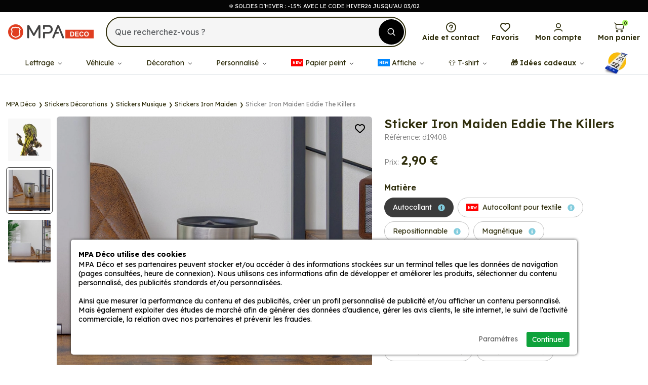

--- FILE ---
content_type: text/html; charset=utf-8
request_url: https://www.mpadeco.com/sticker-iron-maiden-eddie-the-killers.htm
body_size: 45434
content:
<!doctype html><html lang="fr"><head><meta charset="utf-8"/><meta name="viewport" content="width=device-width, initial-scale=1.0"><meta name="description" content="Personnalisez votre Sticker Iron Maiden Eddie The Killers en choisissant sa taille ainsi que son pelliculage de protection. Autocollant haute qualité, fabrication française, pour coller sur tous supports"/><base href="https://www.mpadeco.com/"/><meta name="robots" content="all"><link rel="icon" type="image/png" href="/sites/mpadeco/themes/favicon-96x96.png" sizes="96x96"><link rel="icon" type="image/svg+xml" href="/sites/mpadeco/themes/favicon.svg"><link rel="shortcut icon" href="/sites/mpadeco/themes/favicon.ico"><link rel="apple-touch-icon" sizes="180x180" href="/sites/mpadeco/themes/apple-touch-icon.png"><meta name="apple-mobile-web-app-title" content="MPA Déco"><link rel="manifest" href="/sites/mpadeco/themes/site.webmanifest"><title>Sticker Iron Maiden Eddie The Killers | MPA Déco</title><link rel="preconnect" href="https://fonts.gstatic.com" crossorigin><link rel="preconnect" crossorigin href="https://www.google-analytics.com"><link rel="preconnect" crossorigin href="https://www.googletagmanager.com"><link type="text/css" rel="stylesheet" href="https://www.mpadeco.com/sites/mpadeco/themes/assets/css/bootstrap.5.3.3.min.css?refresh=20260130+2"><link type="text/css" rel="stylesheet" href="https://www.mpadeco.com/sites/mpadeco/themes/assets/css/global.css?refresh=20260130+2"><link href="https://fonts.googleapis.com/css2?family=Lexend:wght@100..900&display=swap&refresh=20260130+2" rel="stylesheet"><link rel="stylesheet" href="https://cdn.jsdelivr.net/npm/@splidejs/splide@4.1.4/dist/css/splide.min.css?refresh=20260130+2"><link rel="canonical" href="https://www.mpadeco.com/sticker-iron-maiden-eddie-the-killers.htm"><meta property="og:url" content="https://www.mpadeco.com/sticker-iron-maiden-eddie-the-killers.htm"/><meta property="og:type" content="product"/><meta property="og:title" content="Sticker Iron Maiden Eddie The Killers"/><meta property="og:description" content=""/><meta property="og:image" content="https://www.mpadeco.com/resize/500x500/zc/2/f/0/src/sites/mpadeco/files/products/9e4f1f25906a5ab0cbef3c98e1a54e37.png"/><meta property="og:image:width" content="500"/><meta property="og:image:height" content="500"/><script defer type="4f2348a9f1548361027f441f-text/javascript">
        // 1er: on définit le Consent Mode par défaut
        window.dataLayer = window.dataLayer || [];
        function gtag(){dataLayer.push(arguments);}

        gtag('consent', 'default', {
            'ad_storage': 'denied',
            'ad_user_data': 'denied',
            'ad_personalization': 'denied',
            'analytics_storage': 'denied'
        });
        
        // 2eme: on ajoute la balise Google
        (function(w,d,s,l,i){w[l]=w[l]||[];w[l].push({'gtm.start':
        new Date().getTime(),event:'gtm.js'});var f=d.getElementsByTagName(s)[0],
        j=d.createElement(s),dl=l!='dataLayer'?'&l='+l:'';j.async=true;j.src=
        'https://www.googletagmanager.com/gtm.js?id='+i+dl;f.parentNode.insertBefore(j,f);
        })(window,document,'script','dataLayer','GTM-K47NQ9S');

            
    </script> <script defer type="4f2348a9f1548361027f441f-text/javascript">
		// 1er: on ajoute la balise Microsoft Ads
		(function(w,d,t,r,u){var f,n,i;w[u]=w[u]||[],f=function(){var o={ti:"30003560", enableAutoSpaTracking: true};o.q=w[u],w[u]=new UET(o),w[u].push("pageLoad")},n=d.createElement(t),n.src=r,n.async=1,n.onload=n.onreadystatechange=function(){var s=this.readyState;s&&s!=="loaded"&&s!=="complete"||(f(),n.onload=n.onreadystatechange=null)},i=d.getElementsByTagName(t)[0],i.parentNode.insertBefore(n,i)})(window,document,"script","//bat.bing.com/bat.js","uetq");

		// 2eme: on définit le Consent Mode Microsoft Ads par défaut
		window.uetq = window.uetq || [];
		window.uetq.push('consent', 'default', {'ad_storage': 'denied'});

			</script> </head> <body class="headband-active"><noscript class="alert-box warning text-center">JavaScript doit être activé sur votre navigateur Internet pour vous permettre de disposer de toutes les fonctionnalités de ce site.</noscript> <div id="menuSidebar" class="position-fixed top-0 bottom-0 bg-grey shadow-lg w-100 d-xl-none"> <p class="d-flex align-items-center justify-content-between fw-semibold fs-2 px-4 py-2 border-bottom mb-0"> Menu <svg width="18" height="18" class="closeSidebar fill-grey" style="transform:rotate(45deg);" viewBox="0 0 455 455"><path d="M455 212.5H242.5V0h-30v212.5H0v30h212.5V455h30V242.5H455z"/></svg> </p> <ul id="navMain" class="menuSidebarList list-unstyled overflow-auto position-relative"> <li class="mainMenuItemMobile px-4 lh-1 border-bottom"> <a href="/lettrage-adhesif-personnalise" class="d-flex align-items-center justify-content-between color-black fs-5 py-3 hasChildren"> Lettrage <svg width="10" height="10" class="ms-2 fill-black" viewBox="0 0 455 455"><path d="M455 212.5H242.5V0h-30v212.5H0v30h212.5V455h30V242.5H455z"/></svg> </a> <ul class="d-none subMainMenuItemMobile bg-grey list-unstyled mt-3"> <a href="#" class="closeSubMainMenuItemMobile d-flex align-items-center px-4 py-2 text-uppercase color-black lh-1 small"> <svg width="16" height="16" class="fill-black me-2" viewBox="0 0 3906.99 2344.15"><path d="M1310.22 2010.71c76.28 76.27 76.28 199.95 0 276.23-76.28 76.28-199.96 76.28-276.24 0L58.53 1311.49a195.84 195.84 0 0 1-38.38-52.94A194.41 194.41 0 0 1 0 1172.08a194.59 194.59 0 0 1 40.82-119.51 195.84 195.84 0 0 1 17.71-19.91l975.45-975.45c76.28-76.28 199.96-76.28 276.24 0s76.28 199.96 0 276.24L666.94 976.72h3044.7c107.89 0 195.35 87.47 195.35 195.36 0 107.88-87.46 195.35-195.35 195.35H666.94l643.28 643.28z"></path></svg> Lettrage </a> <li class="px-4"> <a href="/lettrage-adhesif.htm" class="d-block color-black fs-6 py-2 "> Lettrage adhésif </a> </li> <li class="px-4"> <a href="/sticker-prenom-personnalise.htm" class="d-block color-black fs-6 py-2 "> Lettrage prénom </a> </li> <li class="px-4"> <a href="/sticker-velo-nom-drapeau-personnalise.htm" class="d-block color-black fs-6 py-2 "> Lettrage vélo </a> </li> <li class="px-4"> <a href="/sticker-adresse-email-personnalise.htm" class="d-block color-black fs-6 py-2 "> Lettrage email </a> </li> <li class="px-4"> <a href="/sticker-numero-de-telephone-personnalise.htm" class="d-block color-black fs-6 py-2 "> Lettrage téléphone </a> </li> <li class="px-4"> <a href="/sticker-site-internet-personnalise.htm" class="d-block color-black fs-6 py-2 "> Lettrage site internet </a> </li> <li class="px-4"> <a href="/lettrage-reseaux-sociaux" class="d-block color-black fs-6 py-2 "> Lettrage réseaux sociaux </a> </li> <li class="px-4"> <a href="/stickers-planche-chiffres-et-lettres" class="d-block color-black fs-6 py-2 "> Planche de lettrage </a> </li> <li class="px-4"> <a href="/lettrage-adhesif-personnalise" class="d-block color-grey fs-6 py-3">Voir la catégorie</a> </li> </ul> <ul class="subMainMenuItemMobile bg-grey list-unstyled mt-3"> <div class="d-flex align-items-center justify-content-between"> <a href="#" class="closeSubMainMenuItemMobile d-flex align-items-center px-4 py-2 text-uppercase color-black lh-1 small mb-3"> <svg width="16" height="16" class="fill-black me-2" viewBox="0 0 3906.99 2344.15"><path d="M1310.22 2010.71c76.28 76.27 76.28 199.95 0 276.23-76.28 76.28-199.96 76.28-276.24 0L58.53 1311.49a195.84 195.84 0 0 1-38.38-52.94A194.41 194.41 0 0 1 0 1172.08a194.59 194.59 0 0 1 40.82-119.51 195.84 195.84 0 0 1 17.71-19.91l975.45-975.45c76.28-76.28 199.96-76.28 276.24 0s76.28 199.96 0 276.24L666.94 976.72h3044.7c107.89 0 195.35 87.47 195.35 195.36 0 107.88-87.46 195.35-195.35 195.35H666.94l643.28 643.28z"></path></svg> Lettrage </a> <a href="/lettrage-adhesif-personnalise" class="d-flex align-items-center bg-black color-white rounded-pill fs-6 mb-3 me-3 px-2 p-1 small"> Accéder <svg class="fill-white ms-2" width="10" height="10" viewBox="0 0 492.11 421.8"><path d="M35.15 246.05a35.15 35.15 0 0 1 0-70.3H372.1L256.35 60a35.16 35.16 0 0 1 0-49.71 35.16 35.16 0 0 1 49.71 0l175.52 175.52a35.1 35.1 0 0 1 10.53 25.09 34.98 34.98 0 0 1-10.53 25.09L306.06 411.51a35.16 35.16 0 0 1-49.71 0 35.16 35.16 0 0 1 0-49.71L372.1 246.05H35.15z"></path></svg> </a> </div> <ul class="list-unstyled mb-3"> <li class=""> <span class="d-flex align-items-center justify-content-between color-black px-4 pb-3 fw-semibold"> Top produits </span> </li> <ul class="list-unstyled"> <li class=""> <a href="/lettrage-adhesif.htm" class="submenuLink d-block color-black px-4 pb-3"> Lettrage adhésif </a> </li> <li class=""> <a href="/sticker-prenom-personnalise.htm" class="submenuLink d-block color-black px-4 pb-3"> Lettrage prénom </a> </li> <li class=""> <a href="/lettrage-textile-personnalise.htm" class="submenuLink d-block color-black px-4 pb-3"> Lettrage textile </a> </li> <li class=""> <a href="/sticker-nom-drapeau-personnalise.htm" class="submenuLink d-block color-black px-4 pb-3"> Nom + drapeau </a> </li> </ul> </ul> <ul class="list-unstyled mb-3"> <li class=""> <a href="/stickers-planche-chiffres-et-lettres" class="d-inline-flex align-items-center justify-content-between color-black px-4 pb-3 fw-semibold"> Planche de lettrage <svg class="fill-black ms-2" width="10" height="10" viewBox="0 0 492.11 421.8"><path d="M35.15 246.05a35.15 35.15 0 0 1 0-70.3H372.1L256.35 60a35.16 35.16 0 0 1 0-49.71 35.16 35.16 0 0 1 49.71 0l175.52 175.52a35.1 35.1 0 0 1 10.53 25.09 34.98 34.98 0 0 1-10.53 25.09L306.06 411.51a35.16 35.16 0 0 1-49.71 0 35.16 35.16 0 0 1 0-49.71L372.1 246.05H35.15z"></path></svg> </a> </li> </ul> <ul class="list-unstyled mb-3"> <li class=""> <a href="/lettrage-reseaux-sociaux" class="d-inline-flex align-items-center justify-content-between color-black px-4 pb-3 fw-semibold"> Réseaux sociaux <svg class="fill-black ms-2" width="10" height="10" viewBox="0 0 492.11 421.8"><path d="M35.15 246.05a35.15 35.15 0 0 1 0-70.3H372.1L256.35 60a35.16 35.16 0 0 1 0-49.71 35.16 35.16 0 0 1 49.71 0l175.52 175.52a35.1 35.1 0 0 1 10.53 25.09 34.98 34.98 0 0 1-10.53 25.09L306.06 411.51a35.16 35.16 0 0 1-49.71 0 35.16 35.16 0 0 1 0-49.71L372.1 246.05H35.15z"></path></svg> </a> </li> <ul class="list-unstyled"> <li class=""> <a href="/sticker-instagram-couleur-personnalise.htm" class="submenuLink d-block color-black px-4 pb-3"> Instagram </a> </li> <li class=""> <a href="/sticker-tiktok-couleur-personnalise.htm" class="submenuLink d-block color-black px-4 pb-3"> Tiktok </a> </li> <li class=""> <a href="/sticker-youtube-couleur-personnalise.htm" class="submenuLink d-block color-black px-4 pb-3"> Youtube </a> </li> <li class=""> <a href="/sticker-facebook-couleur-personnalise.htm" class="submenuLink d-block color-black px-4 pb-3"> Facebook </a> </li> <li class=""> <a href="/sticker-whatsapp-couleur-personnalise.htm" class="submenuLink d-block color-black px-4 pb-3"> Whatsapp </a> </li> </ul> </ul> <ul class="list-unstyled mb-3"> <li class=""> <span class="d-flex align-items-center justify-content-between color-black px-4 pb-3 fw-semibold"> Outils de communication </span> </li> <ul class="list-unstyled"> <li class=""> <a href="/sticker-numero-de-telephone-personnalise.htm" class="submenuLink d-block color-black px-4 pb-3"> Téléphone </a> </li> <li class=""> <a href="/sticker-adresse-email-personnalise.htm" class="submenuLink d-block color-black px-4 pb-3"> Email </a> </li> <li class=""> <a href="/sticker-site-internet-personnalise.htm" class="submenuLink d-block color-black px-4 pb-3"> Site internet </a> </li> <li class=""> <a href="/sticker-adresse-personnalise.htm" class="submenuLink d-block color-black px-4 pb-3"> Adresse </a> </li> </ul> </ul> </ul> </li> <li class="mainMenuItemMobile px-4 lh-1 border-bottom"> <a href="/stickers-vehicules" class="d-flex align-items-center justify-content-between color-black fs-5 py-3 hasChildren"> Véhicule <svg width="10" height="10" class="ms-2 fill-black" viewBox="0 0 455 455"><path d="M455 212.5H242.5V0h-30v212.5H0v30h212.5V455h30V242.5H455z"/></svg> </a> <ul class="d-none subMainMenuItemMobile bg-grey list-unstyled mt-3"> <a href="#" class="closeSubMainMenuItemMobile d-flex align-items-center px-4 py-2 text-uppercase color-black lh-1 small"> <svg width="16" height="16" class="fill-black me-2" viewBox="0 0 3906.99 2344.15"><path d="M1310.22 2010.71c76.28 76.27 76.28 199.95 0 276.23-76.28 76.28-199.96 76.28-276.24 0L58.53 1311.49a195.84 195.84 0 0 1-38.38-52.94A194.41 194.41 0 0 1 0 1172.08a194.59 194.59 0 0 1 40.82-119.51 195.84 195.84 0 0 1 17.71-19.91l975.45-975.45c76.28-76.28 199.96-76.28 276.24 0s76.28 199.96 0 276.24L666.94 976.72h3044.7c107.89 0 195.35 87.47 195.35 195.36 0 107.88-87.46 195.35-195.35 195.35H666.94l643.28 643.28z"></path></svg> Véhicule </a> <li class="px-4"> <a href="/stickers-auto" class="d-block color-black fs-6 py-2 "> Stickers auto </a> </li> <li class="px-4"> <a href="/stickers-moto" class="d-block color-black fs-6 py-2 "> Stickers moto </a> </li> <li class="px-4"> <a href="/stickers-camping-car" class="d-block color-black fs-6 py-2 "> Stickers camping car </a> </li> <li class="px-4"> <a href="/stickers-van" class="d-block color-black fs-6 py-2 "> Stickers van </a> </li> <li class="px-4"> <a href="/stickers-caravane" class="d-block color-black fs-6 py-2 "> Stickers caravane </a> </li> <li class="px-4"> <a href="/stickers-4x4" class="d-block color-black fs-6 py-2 "> Stickers 4x4 </a> </li> <li class="px-4"> <a href="/stickers-bateau" class="d-block color-black fs-6 py-2 "> Stickers bateau </a> </li> <li class="px-4"> <a href="/stickers-velo" class="d-block color-black fs-6 py-2 "> Stickers vélo </a> </li> <li class="px-4"> <a href="/stickers-jet-ski" class="d-block color-black fs-6 py-2 "> Stickers jet ski </a> </li> <li class="px-4"> <a href="/stickers-quad" class="d-block color-black fs-6 py-2 "> Stickers quad </a> </li> <li class="px-4"> <a href="/stickers-camion" class="d-block color-black fs-6 py-2 "> Stickers camion </a> </li> <li class="px-4"> <a href="/stickers-engin-agricole" class="d-block color-black fs-6 py-2 "> Stickers engin agricole </a> </li> <li class="px-4"> <a href="/stickers-vehicules" class="d-block color-grey fs-6 py-3">Voir la catégorie</a> </li> </ul> <ul class="subMainMenuItemMobile bg-grey list-unstyled mt-3"> <div class="d-flex align-items-center justify-content-between"> <a href="#" class="closeSubMainMenuItemMobile d-flex align-items-center px-4 py-2 text-uppercase color-black lh-1 small mb-3"> <svg width="16" height="16" class="fill-black me-2" viewBox="0 0 3906.99 2344.15"><path d="M1310.22 2010.71c76.28 76.27 76.28 199.95 0 276.23-76.28 76.28-199.96 76.28-276.24 0L58.53 1311.49a195.84 195.84 0 0 1-38.38-52.94A194.41 194.41 0 0 1 0 1172.08a194.59 194.59 0 0 1 40.82-119.51 195.84 195.84 0 0 1 17.71-19.91l975.45-975.45c76.28-76.28 199.96-76.28 276.24 0s76.28 199.96 0 276.24L666.94 976.72h3044.7c107.89 0 195.35 87.47 195.35 195.36 0 107.88-87.46 195.35-195.35 195.35H666.94l643.28 643.28z"></path></svg> Véhicule </a> <a href="/stickers-vehicules" class="d-flex align-items-center bg-black color-white rounded-pill fs-6 mb-3 me-3 px-2 p-1 small"> Accéder <svg class="fill-white ms-2" width="10" height="10" viewBox="0 0 492.11 421.8"><path d="M35.15 246.05a35.15 35.15 0 0 1 0-70.3H372.1L256.35 60a35.16 35.16 0 0 1 0-49.71 35.16 35.16 0 0 1 49.71 0l175.52 175.52a35.1 35.1 0 0 1 10.53 25.09 34.98 34.98 0 0 1-10.53 25.09L306.06 411.51a35.16 35.16 0 0 1-49.71 0 35.16 35.16 0 0 1 0-49.71L372.1 246.05H35.15z"></path></svg> </a> </div> <ul class="list-unstyled mb-3"> <li class=""> <a href="/stickers-auto" class="d-inline-flex align-items-center justify-content-between color-black px-4 pb-3 fw-semibold"> Stickers auto <svg class="fill-black ms-2" width="10" height="10" viewBox="0 0 492.11 421.8"><path d="M35.15 246.05a35.15 35.15 0 0 1 0-70.3H372.1L256.35 60a35.16 35.16 0 0 1 0-49.71 35.16 35.16 0 0 1 49.71 0l175.52 175.52a35.1 35.1 0 0 1 10.53 25.09 34.98 34.98 0 0 1-10.53 25.09L306.06 411.51a35.16 35.16 0 0 1-49.71 0 35.16 35.16 0 0 1 0-49.71L372.1 246.05H35.15z"></path></svg> </a> </li> <ul class="list-unstyled"> <li class=""> <a href="/stickers-huiles-et-lubrifiants" class="submenuLink d-block color-black px-4 pb-3"> Huiles et Lubrifiants </a> </li> <li class=""> <a href="/stickers-equipements-auto" class="submenuLink d-block color-black px-4 pb-3"> Equipements auto </a> </li> <li class=""> <a href="/stickers-jdm-drift" class="submenuLink d-block color-black px-4 pb-3"> Racer & Drift </a> </li> <li class=""> <a href="/stickers-rallye-sport" class="submenuLink d-block color-black px-4 pb-3"> Rallye Sport </a> </li> <li class=""> <a href="/stickers-f1" class="submenuLink d-block color-black px-4 pb-3"> Formule 1 </a> </li> <li class=""> <a href="/bande-pare-soleil" class="submenuLink d-block color-black px-4 pb-3"> Bande pare soleil </a> </li> <li class=""> <a href="/stickers-pare-chocs" class="submenuLink d-block color-black px-4 pb-3"> Pare-chocs </a> </li> <li class=""> <a href="/stickers-bande-bas-de-caisse" class="submenuLink d-block color-black px-4 pb-3"> Bande Bas de Caisse </a> </li> <li class=""> <a href="/bande-capot-verticale" class="submenuLink d-block color-black px-4 pb-3"> Bande capot verticale </a> </li> <li class=""> <a href="/stickers-a-jeune-conducteur" class="submenuLink d-block color-black px-4 pb-3"> A Jeune Conducteur </a> </li> <li class=""> <a href="/liserets-et-bandes-decoratives-pour-carrosserie" class="submenuLink d-block color-black px-4 pb-3"> Liserets et bandes </a> </li> <li class=""> <a href="/stickers-deco-jante" class="submenuLink d-block color-black px-4 pb-3"> Deco Jante </a> </li> <li class=""> <a href="/sticker-silhouette-vehicule" class="submenuLink d-block color-black px-4 pb-3"> Silhouette Véhicule </a> </li> <li class=""> <a href="/stickers-circuits-f1" class="submenuLink d-block color-black px-4 pb-3"> Circuits F1 </a> </li> <li class=""> <a href="/kit-stickers-la-coccinelle-choupette-53-volkswagen" class="submenuLink d-block color-black px-4 pb-3"> Kit stickers La Coccinelle Choupette </a> </li> <li class=""> <a href="/stickers-bebe-a-bord" class="submenuLink d-block color-black px-4 pb-3"> Bébé à bord </a> </li> <li class=""> <a href="/stickers-caricatures" class="submenuLink d-block color-black px-4 pb-3"> Caricatures </a> </li> <li class=""> <a href="/stickers-bande-viper" class="submenuLink d-block color-black px-4 pb-3"> Bande Viper </a> </li> <li class=""> <a href="/autocollants-regions" class="submenuLink d-block color-black px-4 pb-3"> Forme Regions </a> </li> </ul> </ul> <ul class="list-unstyled mb-3"> <li class=""> <a href="/stickers-moto" class="d-inline-flex align-items-center justify-content-between color-black px-4 pb-3 fw-semibold"> Stickers moto <svg class="fill-black ms-2" width="10" height="10" viewBox="0 0 492.11 421.8"><path d="M35.15 246.05a35.15 35.15 0 0 1 0-70.3H372.1L256.35 60a35.16 35.16 0 0 1 0-49.71 35.16 35.16 0 0 1 49.71 0l175.52 175.52a35.1 35.1 0 0 1 10.53 25.09 34.98 34.98 0 0 1-10.53 25.09L306.06 411.51a35.16 35.16 0 0 1-49.71 0 35.16 35.16 0 0 1 0-49.71L372.1 246.05H35.15z"></path></svg> </a> </li> <ul class="list-unstyled"> <li class=""> <a href="/stickers-equipements-moto" class="submenuLink d-block color-black px-4 pb-3"> Equipements moto </a> </li> <li class=""> <a href="/stickers-pilotes-moto-gp" class="submenuLink d-block color-black px-4 pb-3"> Pilotes Moto GP </a> </li> <li class=""> <a href="/stickers-circuits-moto-gp" class="submenuLink d-block color-black px-4 pb-3"> Circuits Moto GP </a> </li> <li class=""> <a href="/stickers-casque-moto" class="submenuLink d-block color-black px-4 pb-3"> Casque moto </a> </li> <li class=""> <a href="/liserets-et-stickers-de-jantes-moto" class="submenuLink d-block color-black px-4 pb-3"> Liserets de jantes </a> </li> <li class=""> <a href="/stickers-moto-cyclo" class="submenuLink d-block color-black px-4 pb-3"> Racer & Cross </a> </li> <li class=""> <a href="/stickers-caricatures-moto" class="submenuLink d-block color-black px-4 pb-3"> Caricatures </a> </li> <li class=""> <a href="/stickers-103-mobylette" class="submenuLink d-block color-black px-4 pb-3"> 103 mobylette </a> </li> <li class=""> <a href="/kits-autocollants-motos" class="submenuLink d-block color-black px-4 pb-3"> Kits autocollants motos </a> </li> </ul> </ul> <ul class="list-unstyled mb-3"> <li class=""> <a href="/stickers-van" class="d-inline-flex align-items-center justify-content-between color-black px-4 pb-3 fw-semibold"> Stickers van <svg class="fill-black ms-2" width="10" height="10" viewBox="0 0 492.11 421.8"><path d="M35.15 246.05a35.15 35.15 0 0 1 0-70.3H372.1L256.35 60a35.16 35.16 0 0 1 0-49.71 35.16 35.16 0 0 1 49.71 0l175.52 175.52a35.1 35.1 0 0 1 10.53 25.09 34.98 34.98 0 0 1-10.53 25.09L306.06 411.51a35.16 35.16 0 0 1-49.71 0 35.16 35.16 0 0 1 0-49.71L372.1 246.05H35.15z"></path></svg> </a> </li> <ul class="list-unstyled"> <li class=""> <a href="/stickers-montagnes" class="submenuLink d-block color-black px-4 pb-3"> Montagnes </a> </li> <li class=""> <a href="/stickers-mappemonde" class="submenuLink d-block color-black px-4 pb-3"> Mappemonde </a> </li> <li class=""> <a href="/stickers-boussole-et-rose-des-vents" class="submenuLink d-block color-black px-4 pb-3"> Boussole et rose des vents </a> </li> <li class=""> <a href="/stickers-kit-van-life" class="submenuLink d-block color-black px-4 pb-3"> Kit van life </a> </li> <li class=""> <a href="/stickers-van-life" class="submenuLink d-block color-black px-4 pb-3"> Van Life Deco </a> </li> </ul> </ul> <ul class="list-unstyled mb-3"> <li class=""> <a href="/stickers-4x4" class="d-inline-flex align-items-center justify-content-between color-black px-4 pb-3 fw-semibold"> Stickers 4x4 <svg class="fill-black ms-2" width="10" height="10" viewBox="0 0 492.11 421.8"><path d="M35.15 246.05a35.15 35.15 0 0 1 0-70.3H372.1L256.35 60a35.16 35.16 0 0 1 0-49.71 35.16 35.16 0 0 1 49.71 0l175.52 175.52a35.1 35.1 0 0 1 10.53 25.09 34.98 34.98 0 0 1-10.53 25.09L306.06 411.51a35.16 35.16 0 0 1-49.71 0 35.16 35.16 0 0 1 0-49.71L372.1 246.05H35.15z"></path></svg> </a> </li> <ul class="list-unstyled"> <li class=""> <a href="/stickers-etoile-us" class="submenuLink d-block color-black px-4 pb-3"> Etoile US </a> </li> <li class=""> <a href="/stickers-equipements-4x4" class="submenuLink d-block color-black px-4 pb-3"> Equipements 4x4 </a> </li> <li class=""> <a href="/stickers-deco-4x4" class="submenuLink d-block color-black px-4 pb-3"> Deco 4x4 </a> </li> <li class=""> <a href="/autocollants-raid-4x4-1" class="submenuLink d-block color-black px-4 pb-3"> Raid 4x4 </a> </li> <li class=""> <a href="/stickers-4x4-logo-racers" class="submenuLink d-block color-black px-4 pb-3"> 4x4 Logo Racers </a> </li> </ul> </ul> <ul class="list-unstyled mb-3"> <li class=""> <a href="/stickers-camping-car" class="d-inline-flex align-items-center justify-content-between color-black px-4 pb-3 fw-semibold"> Stickers camping car <svg class="fill-black ms-2" width="10" height="10" viewBox="0 0 492.11 421.8"><path d="M35.15 246.05a35.15 35.15 0 0 1 0-70.3H372.1L256.35 60a35.16 35.16 0 0 1 0-49.71 35.16 35.16 0 0 1 49.71 0l175.52 175.52a35.1 35.1 0 0 1 10.53 25.09 34.98 34.98 0 0 1-10.53 25.09L306.06 411.51a35.16 35.16 0 0 1-49.71 0 35.16 35.16 0 0 1 0-49.71L372.1 246.05H35.15z"></path></svg> </a> </li> <ul class="list-unstyled"> <li class=""> <a href="/stickers-camping-car-kit" class="submenuLink d-block color-black px-4 pb-3"> Kit camping car </a> </li> <li class=""> <a href="/autocollants-trompe-l-oeil-hublot" class="submenuLink d-block color-black px-4 pb-3"> Trompe oeil </a> </li> </ul> </ul> <ul class="list-unstyled mb-3"> <li class=""> <span class="d-flex align-items-center justify-content-between color-black px-4 pb-3 fw-semibold"> Autre véhicule </span> </li> <ul class="list-unstyled"> <li class=""> <a href="/stickers-caravane" class="submenuLink d-block color-black px-4 pb-3"> Stickers caravane </a> </li> <li class=""> <a href="/stickers-bateau" class="submenuLink d-block color-black px-4 pb-3"> Stickers bateau </a> </li> <li class=""> <a href="/stickers-velo" class="submenuLink d-block color-black px-4 pb-3"> Stickers vélo </a> </li> <li class=""> <a href="/stickers-jet-ski" class="submenuLink d-block color-black px-4 pb-3"> Stickers jet ski </a> </li> <li class=""> <a href="/stickers-quad" class="submenuLink d-block color-black px-4 pb-3"> Stickers quad </a> </li> <li class=""> <a href="/stickers-camion" class="submenuLink d-block color-black px-4 pb-3"> Stickers camion </a> </li> <li class=""> <a href="/stickers-engin-agricole" class="submenuLink d-block color-black px-4 pb-3"> Stickers engin agricole </a> </li> </ul> </ul> </ul> </li> <li class="mainMenuItemMobile px-4 lh-1 border-bottom"> <a href="/stickers-decorations" class="d-flex align-items-center justify-content-between color-black fs-5 py-3 hasChildren"> Décoration <svg width="10" height="10" class="ms-2 fill-black" viewBox="0 0 455 455"><path d="M455 212.5H242.5V0h-30v212.5H0v30h212.5V455h30V242.5H455z"/></svg> </a> <ul class="d-none subMainMenuItemMobile bg-grey list-unstyled mt-3"> <a href="#" class="closeSubMainMenuItemMobile d-flex align-items-center px-4 py-2 text-uppercase color-black lh-1 small"> <svg width="16" height="16" class="fill-black me-2" viewBox="0 0 3906.99 2344.15"><path d="M1310.22 2010.71c76.28 76.27 76.28 199.95 0 276.23-76.28 76.28-199.96 76.28-276.24 0L58.53 1311.49a195.84 195.84 0 0 1-38.38-52.94A194.41 194.41 0 0 1 0 1172.08a194.59 194.59 0 0 1 40.82-119.51 195.84 195.84 0 0 1 17.71-19.91l975.45-975.45c76.28-76.28 199.96-76.28 276.24 0s76.28 199.96 0 276.24L666.94 976.72h3044.7c107.89 0 195.35 87.47 195.35 195.36 0 107.88-87.46 195.35-195.35 195.35H666.94l643.28 643.28z"></path></svg> Décoration </a> <li class="px-4"> <a href="/stickers-boite-aux-lettres" class="d-block color-black fs-6 py-2 "> Stickers boîte aux lettres </a> </li> <li class="px-4"> <a href="/stickers-3d" class="d-block color-black fs-6 py-2 "> Stickers 3D </a> </li> <li class="px-4"> <a href="/pack-d-autocollants" class="d-block color-black fs-6 py-2 "> Packs autocollant </a> </li> <li class="px-4"> <a href="/liserets-autocollants-et-bandes-decoratives" class="d-block color-black fs-6 py-2 "> Liserets et bandes décoratives </a> </li> <li class="px-4"> <a href="/stickers-aliments-et-boissons" class="d-block color-black fs-6 py-2 "> Stickers aliments et boissons </a> </li> <li class="px-4"> <a href="/stickers-animaux" class="d-block color-black fs-6 py-2 "> Stickers animaux </a> </li> <li class="px-4"> <a href="/stickers-art-de-vivre" class="d-block color-black fs-6 py-2 "> Stickers art de vivre </a> </li> <li class="px-4"> <a href="/stickers-decoration-baril" class="d-block color-black fs-6 py-2 "> Stickers baril </a> </li> <li class="px-4"> <a href="/stickers-serie-et-cinema" class="d-block color-black fs-6 py-2 "> Stickers cinéma </a> </li> <li class="px-4"> <a href="/stickers-citation" class="d-block color-black fs-6 py-2 "> Stickers citation </a> </li> <li class="px-4"> <a href="/autocollants-drapeaux" class="d-block color-black fs-6 py-2 "> Stickers drapeaux </a> </li> <li class="px-4"> <a href="/stickers-formes" class="d-block color-black fs-6 py-2 "> Stickers formes </a> </li> <li class="px-4"> <a href="/stickers-fleurs" class="d-block color-black fs-6 py-2 "> Stickers fleurs </a> </li> <li class="px-4"> <a href="/stickers-humours" class="d-block color-black fs-6 py-2 "> Stickers humours </a> </li> <li class="px-4"> <a href="/stickers-gaming-et-jeu-video" class="d-block color-black fs-6 py-2 "> Stickers gaming </a> </li> <li class="px-4"> <a href="/stickers-informatique" class="d-block color-black fs-6 py-2 "> Stickers informatique </a> </li> <li class="px-4"> <a href="/stickers-mariage" class="d-block color-black fs-6 py-2 "> Stickers mariage </a> </li> <li class="px-4"> <a href="/stickers-memes-internet" class="d-block color-black fs-6 py-2 "> Stickers mèmes internet </a> </li> <li class="px-4"> <a href="/stickers-musique" class="d-block color-black fs-6 py-2 "> Stickers musique </a> </li> <li class="px-4"> <a href="/stickers-nature" class="d-block color-black fs-6 py-2 "> Stickers nature </a> </li> <li class="px-4"> <a href="/stickers-personnages" class="d-block color-black fs-6 py-2 "> Stickers personnages </a> </li> <li class="px-4"> <a href="/stickers-planche-chiffres-et-lettres" class="d-block color-black fs-6 py-2 "> Stickers planche chiffres et lettres </a> </li> <li class="px-4"> <a href="/stickers-sexy" class="d-block color-black fs-6 py-2 "> Stickers sexy </a> </li> <li class="px-4"> <a href="/stickers-smiley" class="d-block color-black fs-6 py-2 "> Stickers smiley </a> </li> <li class="px-4"> <a href="/stickers-sport" class="d-block color-black fs-6 py-2 "> Stickers sport </a> </li> <li class="px-4"> <a href="/stickers-tabac" class="d-block color-black fs-6 py-2 "> Stickers tabac </a> </li> <li class="px-4"> <a href="/stickers-tetes-de-mort" class="d-block color-black fs-6 py-2 "> Stickers têtes de mort </a> </li> <li class="px-4"> <a href="/lettrage-adhesif.htm" class="d-block color-black fs-6 py-2 "> Stickers texte personnalisé </a> </li> <li class="px-4"> <a href="/stickers-tribal" class="d-block color-black fs-6 py-2 "> Stickers tribal </a> </li> <li class="px-4"> <a href="/stickers-trompe-l-oeil" class="d-block color-black fs-6 py-2 "> Stickers trompe l'oeil </a> </li> <li class="px-4"> <a href="/stickers-vacances" class="d-block color-black fs-6 py-2 "> Stickers vacances </a> </li> <li class="px-4"> <a href="/stickers-villes-et-voyages" class="d-block color-black fs-6 py-2 "> Stickers villes et voyages </a> </li> <li class="px-4"> <a href="/stickers-vintage" class="d-block color-black fs-6 py-2 "> Stickers vintage </a> </li> <li class="px-4"> <a href="/stickers-yeux" class="d-block color-black fs-6 py-2 "> Stickers yeux </a> </li> <li class="px-4"> <a href="/stickers-decorations" class="d-block color-grey fs-6 py-3">Voir la catégorie</a> </li> </ul> <ul class="subMainMenuItemMobile bg-grey list-unstyled mt-3"> <div class="d-flex align-items-center justify-content-between"> <a href="#" class="closeSubMainMenuItemMobile d-flex align-items-center px-4 py-2 text-uppercase color-black lh-1 small mb-3"> <svg width="16" height="16" class="fill-black me-2" viewBox="0 0 3906.99 2344.15"><path d="M1310.22 2010.71c76.28 76.27 76.28 199.95 0 276.23-76.28 76.28-199.96 76.28-276.24 0L58.53 1311.49a195.84 195.84 0 0 1-38.38-52.94A194.41 194.41 0 0 1 0 1172.08a194.59 194.59 0 0 1 40.82-119.51 195.84 195.84 0 0 1 17.71-19.91l975.45-975.45c76.28-76.28 199.96-76.28 276.24 0s76.28 199.96 0 276.24L666.94 976.72h3044.7c107.89 0 195.35 87.47 195.35 195.36 0 107.88-87.46 195.35-195.35 195.35H666.94l643.28 643.28z"></path></svg> Décoration </a> <a href="/stickers-decorations" class="d-flex align-items-center bg-black color-white rounded-pill fs-6 mb-3 me-3 px-2 p-1 small"> Accéder <svg class="fill-white ms-2" width="10" height="10" viewBox="0 0 492.11 421.8"><path d="M35.15 246.05a35.15 35.15 0 0 1 0-70.3H372.1L256.35 60a35.16 35.16 0 0 1 0-49.71 35.16 35.16 0 0 1 49.71 0l175.52 175.52a35.1 35.1 0 0 1 10.53 25.09 34.98 34.98 0 0 1-10.53 25.09L306.06 411.51a35.16 35.16 0 0 1-49.71 0 35.16 35.16 0 0 1 0-49.71L372.1 246.05H35.15z"></path></svg> </a> </div> <ul class="list-unstyled mb-3"> <li class=""> <span class="d-flex align-items-center justify-content-between color-black px-4 pb-3 fw-semibold"> Pièce </span> </li> <ul class="list-unstyled"> <li class=""> <a href="/stickers-buanderie" class="submenuLink d-block color-black px-4 pb-3"> Buanderie </a> </li> <li class=""> <a href="/stickers-pour-bureau" class="submenuLink d-block color-black px-4 pb-3"> Bureau </a> </li> <li class=""> <a href="/stickers-chambre" class="submenuLink d-block color-black px-4 pb-3"> Chambre </a> </li> <li class=""> <a href="/stickers-chambre-enfant" class="submenuLink d-block color-black px-4 pb-3"> Chambre enfant </a> </li> <li class=""> <a href="/stickers-chambre-bebe" class="submenuLink d-block color-black px-4 pb-3"> Chambre bébé </a> </li> <li class=""> <a href="/stickers-cuisine" class="submenuLink d-block color-black px-4 pb-3"> Cuisine </a> </li> <li class=""> <a href="/stickers-dressing" class="submenuLink d-block color-black px-4 pb-3"> Dressing </a> </li> <li class=""> <a href="/stickers-entree" class="submenuLink d-block color-black px-4 pb-3"> Entrée </a> </li> <li class=""> <a href="/stickers-salle-de-bain" class="submenuLink d-block color-black px-4 pb-3"> Salle de bain </a> </li> <li class=""> <a href="/stickers-salle-de-jeu" class="submenuLink d-block color-black px-4 pb-3"> Salle de jeu </a> </li> <li class=""> <a href="/stickers-salon" class="submenuLink d-block color-black px-4 pb-3"> Salon </a> </li> <li class=""> <a href="/stickers-toilettes" class="submenuLink d-block color-black px-4 pb-3"> Toilettes </a> </li> <li class=""> <a href="/stickers-veranda" class="submenuLink d-block color-black px-4 pb-3"> Véranda </a> </li> </ul> </ul> <ul class="list-unstyled mb-3"> <li class=""> <span class="d-flex align-items-center justify-content-between color-black px-4 pb-3 fw-semibold"> Objet </span> </li> <ul class="list-unstyled"> <li class=""> <a href="/stickers-decoration-baril" class="submenuLink d-block color-black px-4 pb-3"> Baril </a> </li> <li class=""> <a href="/stickers-boite-aux-lettres" class="submenuLink d-block color-black px-4 pb-3"> Boîte aux lettres </a> </li> <li class=""> <a href="/stickers-pour-fenetre" class="submenuLink d-block color-black px-4 pb-3"> Fenêtre </a> </li> <li class=""> <a href="/stickers-deco-frigo" class="submenuLink d-block color-black px-4 pb-3"> Frigo </a> </li> <li class=""> <a href="/stickers-meuble" class="submenuLink d-block color-black px-4 pb-3"> Meuble </a> </li> <li class=""> <a href="/stickers-poubelle" class="submenuLink d-block color-black px-4 pb-3"> Poubelle </a> </li> <li class=""> <a href="/sticker-porte" class="submenuLink d-block color-black px-4 pb-3"> Porte </a> </li> <li class=""> <a href="/stickers-prises-et-interrupteurs" class="submenuLink d-block color-black px-4 pb-3"> Prises et interrupteurs </a> </li> <li class=""> <a href="/stickers-table" class="submenuLink d-block color-black px-4 pb-3"> Table </a> </li> <li class=""> <a href="/stickers-tete-de-lit" class="submenuLink d-block color-black px-4 pb-3"> Tête de lit </a> </li> </ul> </ul> <ul class="list-unstyled mb-3"> <li class=""> <span class="d-flex align-items-center justify-content-between color-black px-4 pb-3 fw-semibold"> Style </span> </li> <ul class="list-unstyled"> <li class=""> <a href="/stickers-3d" class="submenuLink d-block color-black px-4 pb-3"> 3D </a> </li> <li class=""> <a href="/pack-d-autocollants" class="submenuLink d-block color-black px-4 pb-3"> Packs d'autocollant </a> </li> <li class=""> <a href="/liserets-autocollants-et-bandes-decoratives" class="submenuLink d-block color-black px-4 pb-3"> Liserets et bandes décoratives </a> </li> <li class=""> <a href="/stickers-tribal" class="submenuLink d-block color-black px-4 pb-3"> Tribal </a> </li> <li class=""> <a href="/stickers-trompe-l-oeil" class="submenuLink d-block color-black px-4 pb-3"> Trompe l'oeil </a> </li> <li class=""> <a href="/stickers-humours" class="submenuLink d-block color-black px-4 pb-3"> Humours </a> </li> <li class=""> <a href="/stickers-nature" class="submenuLink d-block color-black px-4 pb-3"> Nature </a> </li> <li class=""> <a href="/stickers-sexy" class="submenuLink d-block color-black px-4 pb-3"> Sexy </a> </li> <li class=""> <a href="/stickers-vintage" class="submenuLink d-block color-black px-4 pb-3"> Vintage </a> </li> </ul> </ul> <ul class="list-unstyled mb-3"> <li class=""> <span class="d-flex align-items-center justify-content-between color-black px-4 pb-3 fw-semibold"> Spécial </span> </li> <ul class="list-unstyled"> <li class=""> <a href="/stickers-textile-personnalises" class="submenuLink d-block color-black px-4 pb-3"> Textile </a> </li> <li class=""> <a href="/stickers-holographiques" class="submenuLink d-block color-black px-4 pb-3"> Holographique </a> </li> <li class=""> <a href="/stickers-paillete-or" class="submenuLink d-block color-black px-4 pb-3"> Pailleté Or </a> </li> <li class=""> <a href="/stickers-chrome" class="submenuLink d-block color-black px-4 pb-3"> Chromé </a> </li> <li class=""> <a href="/stickers-or" class="submenuLink d-block color-black px-4 pb-3"> Doré </a> </li> <li class=""> <a href="/stickers-rose-gold" class="submenuLink d-block color-black px-4 pb-3"> Rose Gold </a> </li> <li class=""> <a href="/stickers-carbone" class="submenuLink d-block color-black px-4 pb-3"> Carbone </a> </li> <li class=""> <a href="/stickers-argent" class="submenuLink d-block color-black px-4 pb-3"> Argenté </a> </li> <li class=""> <a href="/stickers-couleur-holographique" class="submenuLink d-block color-black px-4 pb-3"> Couleur Holographique </a> </li> </ul> </ul> <ul class="list-unstyled mb-3"> <li class=""> <span class="d-flex align-items-center justify-content-between color-black px-4 pb-3 fw-semibold"> Thème </span> </li> <ul class="list-unstyled"> <li class=""> <a href="/stickers-aliments-et-boissons" class="submenuLink d-block color-black px-4 pb-3"> Aliments et boissons </a> </li> <li class=""> <a href="/stickers-art-de-vivre" class="submenuLink d-block color-black px-4 pb-3"> Art de vivre </a> </li> <li class=""> <a href="/stickers-citation" class="submenuLink d-block color-black px-4 pb-3"> Citation </a> </li> <li class=""> <a href="/autocollants-drapeaux" class="submenuLink d-block color-black px-4 pb-3"> Drapeaux </a> </li> <li class=""> <a href="/stickers-espace" class="submenuLink d-block color-black px-4 pb-3"> Espace </a> </li> <li class=""> <a href="/stickers-formes" class="submenuLink d-block color-black px-4 pb-3"> Formes </a> </li> <li class=""> <a href="/stickers-fleurs" class="submenuLink d-block color-black px-4 pb-3"> Fleurs </a> </li> <li class=""> <a href="/stickers-gaming-et-jeu-video" class="submenuLink d-block color-black px-4 pb-3"> Gaming </a> </li> <li class=""> <a href="/stickers-informatique" class="submenuLink d-block color-black px-4 pb-3"> Informatique </a> </li> <li class=""> <a href="/stickers-fleurs" class="submenuLink d-block color-black px-4 pb-3"> Fleur </a> </li> <li class=""> <a href="/stickers-f1" class="submenuLink d-block color-black px-4 pb-3"> Formule 1 </a> </li> <li class=""> <a href="/stickers-gaming-et-jeu-video" class="submenuLink d-block color-black px-4 pb-3"> Gaming Jeu vidéo </a> </li> <li class=""> <a href="/stickers-hippie-peace-love" class="submenuLink d-block color-black px-4 pb-3"> Hippie </a> </li> <li class=""> <a href="/stickers-memes-internet" class="submenuLink d-block color-black px-4 pb-3"> Mèmes internet </a> </li> <li class=""> <a href="/stickers-silhouette-de-pays" class="submenuLink d-block color-black px-4 pb-3"> Pays </a> </li> <li class=""> <a href="/stickers-personnages" class="submenuLink d-block color-black px-4 pb-3"> Personnages </a> </li> <li class=""> <a href="/stickers-signes-du-zodiaque" class="submenuLink d-block color-black px-4 pb-3"> Signe du zodiaque </a> </li> <li class=""> <a href="/stickers-smiley" class="submenuLink d-block color-black px-4 pb-3"> Smiley </a> </li> <li class=""> <a href="/stickers-tabac" class="submenuLink d-block color-black px-4 pb-3"> Tabac </a> </li> <li class=""> <a href="/stickers-tetes-de-mort" class="submenuLink d-block color-black px-4 pb-3"> Têtes de mort </a> </li> <li class=""> <a href="/stickers-vacances" class="submenuLink d-block color-black px-4 pb-3"> Vacances </a> </li> <li class=""> <a href="/stickers-villes-et-voyages" class="submenuLink d-block color-black px-4 pb-3"> Ville et voyage </a> </li> <li class=""> <a href="/stickers-yeux" class="submenuLink d-block color-black px-4 pb-3"> Yeux </a> </li> </ul> </ul> <ul class="list-unstyled mb-3"> <li class=""> <span class="d-flex align-items-center justify-content-between color-black px-4 pb-3 fw-semibold"> Passion </span> </li> <ul class="list-unstyled"> <li class=""> <a href="/stickers-animaux" class="submenuLink d-block color-black px-4 pb-3"> Animaux </a> </li> <li class=""> <a href="/stickers-nba-equipe-basket" class="submenuLink d-block color-black px-4 pb-3"> Basket NBA </a> </li> <li class=""> <a href="/stickers-chasse" class="submenuLink d-block color-black px-4 pb-3"> Chasse </a> </li> <li class=""> <a href="/stickers-serie-et-cinema" class="submenuLink d-block color-black px-4 pb-3"> Cinéma </a> </li> <li class=""> <a href="/stickers-foot" class="submenuLink d-block color-black px-4 pb-3"> Football </a> </li> <li class=""> <a href="/stickers-musculation" class="submenuLink d-block color-black px-4 pb-3"> Musculation </a> </li> <li class=""> <a href="/stickers-musique" class="submenuLink d-block color-black px-4 pb-3"> Musique </a> </li> <li class=""> <a href="/stickers-peche" class="submenuLink d-block color-black px-4 pb-3"> Pêche </a> </li> <li class=""> <a href="/stickers-rugby" class="submenuLink d-block color-black px-4 pb-3"> Rugby </a> </li> <li class=""> <a href="/stickers-sport" class="submenuLink d-block color-black px-4 pb-3"> Sport </a> </li> </ul> </ul> <ul class="list-unstyled mb-3"> <li class=""> <span class="d-flex align-items-center justify-content-between color-black px-4 pb-3 fw-semibold"> Evénement </span> </li> <ul class="list-unstyled"> <li class=""> <a href="/stickers-mariage" class="submenuLink d-block color-black px-4 pb-3"> Mariage </a> </li> <li class=""> <a href="/stickers-fete-des-meres" class="submenuLink d-block color-black px-4 pb-3"> Fête des Mères </a> </li> <li class=""> <a href="/stickers-noel" class="submenuLink d-block color-black px-4 pb-3"> Noël </a> </li> <li class=""> <a href="/stickers-paques" class="submenuLink d-block color-black px-4 pb-3"> Pâques </a> </li> <li class=""> <a href="/stickers-halloween" class="submenuLink d-block color-black px-4 pb-3"> Halloween </a> </li> </ul> </ul> </ul> </li> <li class="mainMenuItemMobile px-4 lh-1 border-bottom"> <a href="/stickers-personnalises" class="d-flex align-items-center justify-content-between color-black fs-5 py-3 hasChildren"> Personnalisé <svg width="10" height="10" class="ms-2 fill-black" viewBox="0 0 455 455"><path d="M455 212.5H242.5V0h-30v212.5H0v30h212.5V455h30V242.5H455z"/></svg> </a> <ul class="d-none subMainMenuItemMobile bg-grey list-unstyled mt-3"> <a href="#" class="closeSubMainMenuItemMobile d-flex align-items-center px-4 py-2 text-uppercase color-black lh-1 small"> <svg width="16" height="16" class="fill-black me-2" viewBox="0 0 3906.99 2344.15"><path d="M1310.22 2010.71c76.28 76.27 76.28 199.95 0 276.23-76.28 76.28-199.96 76.28-276.24 0L58.53 1311.49a195.84 195.84 0 0 1-38.38-52.94A194.41 194.41 0 0 1 0 1172.08a194.59 194.59 0 0 1 40.82-119.51 195.84 195.84 0 0 1 17.71-19.91l975.45-975.45c76.28-76.28 199.96-76.28 276.24 0s76.28 199.96 0 276.24L666.94 976.72h3044.7c107.89 0 195.35 87.47 195.35 195.36 0 107.88-87.46 195.35-195.35 195.35H666.94l643.28 643.28z"></path></svg> Personnalisé </a> <li class="px-4"> <a href="/lettrage-adhesif.htm" class="d-block color-black fs-6 py-2 "> Texte personnalisé </a> </li> <li class="px-4"> <a href="/sticker-prenom-personnalise.htm" class="d-block color-black fs-6 py-2 "> Sticker prénom </a> </li> <li class="px-4"> <a href="/sticker-nom-drapeau-personnalise.htm" class="d-block color-black fs-6 py-2 "> Sticker nom + drapeau </a> </li> <li class="px-4"> <a href="/sticker-boite-aux-lettres-personnalise-avec-photo.htm" class="d-block color-black fs-6 py-2 "> Sticker boîte aux lettres </a> </li> <li class="px-4"> <a href="/lettrage-reseaux-sociaux" class="d-block color-black fs-6 py-2 "> Lettrage réseaux sociaux </a> </li> <li class="px-4"> <a href="/sticker-personnalise.htm" class="d-block color-black fs-6 py-2 "> Sticker personnalisé </a> </li> <li class="px-4"> <a href="/sticker-decoupe-personnalise.htm" class="d-block color-black fs-6 py-2 "> Découpe personnalisé (à la forme) </a> </li> <li class="px-4"> <a href="/sticker-ricard-personnalise.htm" class="d-block color-black fs-6 py-2 "> Ricard personnalisé </a> </li> <li class="px-4"> <a href="/sticker-martini-personnalise.htm" class="d-block color-black fs-6 py-2 "> Martini personnalisé </a> </li> <li class="px-4"> <a href="/stickers-personnalises" class="d-block color-black fs-6 py-2 "> Voir tous les produits </a> </li> <li class="px-4"> <a href="/stickers-personnalises" class="d-block color-grey fs-6 py-3">Voir la catégorie</a> </li> </ul> <ul class="subMainMenuItemMobile bg-grey list-unstyled mt-3"> <div class="d-flex align-items-center justify-content-between"> <a href="#" class="closeSubMainMenuItemMobile d-flex align-items-center px-4 py-2 text-uppercase color-black lh-1 small mb-3"> <svg width="16" height="16" class="fill-black me-2" viewBox="0 0 3906.99 2344.15"><path d="M1310.22 2010.71c76.28 76.27 76.28 199.95 0 276.23-76.28 76.28-199.96 76.28-276.24 0L58.53 1311.49a195.84 195.84 0 0 1-38.38-52.94A194.41 194.41 0 0 1 0 1172.08a194.59 194.59 0 0 1 40.82-119.51 195.84 195.84 0 0 1 17.71-19.91l975.45-975.45c76.28-76.28 199.96-76.28 276.24 0s76.28 199.96 0 276.24L666.94 976.72h3044.7c107.89 0 195.35 87.47 195.35 195.36 0 107.88-87.46 195.35-195.35 195.35H666.94l643.28 643.28z"></path></svg> Personnalisé </a> <a href="/stickers-personnalises" class="d-flex align-items-center bg-black color-white rounded-pill fs-6 mb-3 me-3 px-2 p-1 small"> Accéder <svg class="fill-white ms-2" width="10" height="10" viewBox="0 0 492.11 421.8"><path d="M35.15 246.05a35.15 35.15 0 0 1 0-70.3H372.1L256.35 60a35.16 35.16 0 0 1 0-49.71 35.16 35.16 0 0 1 49.71 0l175.52 175.52a35.1 35.1 0 0 1 10.53 25.09 34.98 34.98 0 0 1-10.53 25.09L306.06 411.51a35.16 35.16 0 0 1-49.71 0 35.16 35.16 0 0 1 0-49.71L372.1 246.05H35.15z"></path></svg> </a> </div> <ul class="list-unstyled mb-3"> <li class=""> <span class="d-flex align-items-center justify-content-between color-black px-4 pb-3 fw-semibold"> Top produits </span> </li> <ul class="list-unstyled"> <li class=""> <a href="/lettrage-adhesif.htm" class="submenuLink d-block color-black px-4 pb-3"> Lettrage adhésif </a> </li> <li class=""> <a href="/sticker-personnalise.htm" class="submenuLink d-block color-black px-4 pb-3"> Sticker personnalisé </a> </li> <li class=""> <a href="/sticker-prenom-personnalise.htm" class="submenuLink d-block color-black px-4 pb-3"> Sticker prénom </a> </li> <li class=""> <a href="/sticker-decoupe-personnalise.htm" class="submenuLink d-block color-black px-4 pb-3"> Découpe personnalisée </a> </li> <li class=""> <a href="/sticker-portrait-personnalise-famille-couple-ou-animaux.htm" class="submenuLink d-block color-black px-4 pb-3"> Sticker portrait personnalisé </a> </li> </ul> </ul> <ul class="list-unstyled mb-3"> <li class=""> <a href="/stickers-drapeaux-personnalises" class="d-inline-flex align-items-center justify-content-between color-black px-4 pb-3 fw-semibold"> Avec drapeau <svg class="fill-black ms-2" width="10" height="10" viewBox="0 0 492.11 421.8"><path d="M35.15 246.05a35.15 35.15 0 0 1 0-70.3H372.1L256.35 60a35.16 35.16 0 0 1 0-49.71 35.16 35.16 0 0 1 49.71 0l175.52 175.52a35.1 35.1 0 0 1 10.53 25.09 34.98 34.98 0 0 1-10.53 25.09L306.06 411.51a35.16 35.16 0 0 1-49.71 0 35.16 35.16 0 0 1 0-49.71L372.1 246.05H35.15z"></path></svg> </a> </li> <ul class="list-unstyled"> <li class=""> <a href="/sticker-nom-drapeau-personnalise.htm" class="submenuLink d-block color-black px-4 pb-3"> Nom + drapeau </a> </li> <li class=""> <a href="/sticker-pilote-copilote-nom-drapeau-personnalise.htm" class="submenuLink d-block color-black px-4 pb-3"> Pilote Copilote avec drapeau </a> </li> <li class=""> <a href="/sticker-velo-nom-drapeau-personnalise.htm" class="submenuLink d-block color-black px-4 pb-3"> Nom + drapeau pour vélo </a> </li> </ul> </ul> <ul class="list-unstyled mb-3"> <li class=""> <a href="/stickers-prenoms-personnalises" class="d-inline-flex align-items-center justify-content-between color-black px-4 pb-3 fw-semibold"> Prénom <svg class="fill-black ms-2" width="10" height="10" viewBox="0 0 492.11 421.8"><path d="M35.15 246.05a35.15 35.15 0 0 1 0-70.3H372.1L256.35 60a35.16 35.16 0 0 1 0-49.71 35.16 35.16 0 0 1 49.71 0l175.52 175.52a35.1 35.1 0 0 1 10.53 25.09 34.98 34.98 0 0 1-10.53 25.09L306.06 411.51a35.16 35.16 0 0 1-49.71 0 35.16 35.16 0 0 1 0-49.71L372.1 246.05H35.15z"></path></svg> </a> </li> <ul class="list-unstyled"> <li class=""> <a href="/sticker-nom-drapeau-personnalise.htm" class="submenuLink d-block color-black px-4 pb-3"> Nom + drapeau </a> </li> <li class=""> <a href="/sticker-ricard-personnalise.htm" class="submenuLink d-block color-black px-4 pb-3"> Ricard personnalisé </a> </li> <li class=""> <a href="/sticker-porsche-personnalise.htm" class="submenuLink d-block color-black px-4 pb-3"> Porsche personnalisé </a> </li> <li class=""> <a href="/sticker-martini-personnalise.htm" class="submenuLink d-block color-black px-4 pb-3"> Martini personnalisé </a> </li> <li class=""> <a href="/sticker-ducati-personnalise.htm" class="submenuLink d-block color-black px-4 pb-3"> Ducati personnalisé </a> </li> <li class=""> <a href="/sticker-bmw-personnalise.htm" class="submenuLink d-block color-black px-4 pb-3"> BMW personnalisé </a> </li> <li class=""> <a href="/sticker-psg-personnalise.htm" class="submenuLink d-block color-black px-4 pb-3"> PSG personnalisé </a> </li> </ul> </ul> <ul class="list-unstyled mb-3"> <li class=""> <a href="/lettrage-reseaux-sociaux" class="d-inline-flex align-items-center justify-content-between color-black px-4 pb-3 fw-semibold"> Réseaux sociaux <svg class="fill-black ms-2" width="10" height="10" viewBox="0 0 492.11 421.8"><path d="M35.15 246.05a35.15 35.15 0 0 1 0-70.3H372.1L256.35 60a35.16 35.16 0 0 1 0-49.71 35.16 35.16 0 0 1 49.71 0l175.52 175.52a35.1 35.1 0 0 1 10.53 25.09 34.98 34.98 0 0 1-10.53 25.09L306.06 411.51a35.16 35.16 0 0 1-49.71 0 35.16 35.16 0 0 1 0-49.71L372.1 246.05H35.15z"></path></svg> </a> </li> <ul class="list-unstyled"> <li class=""> <a href="/sticker-instagram-couleur-personnalise.htm" class="submenuLink d-block color-black px-4 pb-3"> Instagram </a> </li> <li class=""> <a href="/sticker-tiktok-couleur-personnalise.htm" class="submenuLink d-block color-black px-4 pb-3"> Tiktok </a> </li> <li class=""> <a href="/sticker-youtube-couleur-personnalise.htm" class="submenuLink d-block color-black px-4 pb-3"> Youtube </a> </li> <li class=""> <a href="/sticker-facebook-couleur-personnalise.htm" class="submenuLink d-block color-black px-4 pb-3"> Facebook </a> </li> <li class=""> <a href="/sticker-whatsapp-couleur-personnalise.htm" class="submenuLink d-block color-black px-4 pb-3"> Whatsapp </a> </li> </ul> </ul> <ul class="list-unstyled mb-3"> <li class=""> <span class="d-flex align-items-center justify-content-between color-black px-4 pb-3 fw-semibold"> Outils de communication </span> </li> <ul class="list-unstyled"> <li class=""> <a href="/sticker-numero-de-telephone-personnalise.htm" class="submenuLink d-block color-black px-4 pb-3"> Téléphone </a> </li> <li class=""> <a href="/sticker-adresse-email-personnalise.htm" class="submenuLink d-block color-black px-4 pb-3"> Email </a> </li> <li class=""> <a href="/sticker-site-internet-personnalise.htm" class="submenuLink d-block color-black px-4 pb-3"> Site internet </a> </li> <li class=""> <a href="/sticker-adresse-personnalise.htm" class="submenuLink d-block color-black px-4 pb-3"> Adresse </a> </li> </ul> </ul> <ul class="list-unstyled mb-3"> <li class=""> <span class="d-flex align-items-center justify-content-between color-black px-4 pb-3 fw-semibold"> Papier peint et affiche </span> </li> <ul class="list-unstyled"> <li class=""> <a href="/papier-peint-personnalise-avec-photo.htm" class="submenuLink d-block color-black px-4 pb-3"> Papier peint personnalisé avec photo </a> </li> <li class=""> <a href="/portraits-personnalises-a-partir-de-votre-photo" class="submenuLink d-block color-black px-4 pb-3"> Affiche personnalisée avec photo </a> </li> </ul> </ul> <ul class="list-unstyled mb-3"> <li class=""> <a href="/t-shirts-personnalises" class="d-inline-flex align-items-center justify-content-between color-black px-4 pb-3 fw-semibold"> T-shirts personnalisés <svg class="fill-black ms-2" width="10" height="10" viewBox="0 0 492.11 421.8"><path d="M35.15 246.05a35.15 35.15 0 0 1 0-70.3H372.1L256.35 60a35.16 35.16 0 0 1 0-49.71 35.16 35.16 0 0 1 49.71 0l175.52 175.52a35.1 35.1 0 0 1 10.53 25.09 34.98 34.98 0 0 1-10.53 25.09L306.06 411.51a35.16 35.16 0 0 1-49.71 0 35.16 35.16 0 0 1 0-49.71L372.1 246.05H35.15z"></path></svg> </a> </li> <ul class="list-unstyled"> <li class=""> <a href="/t-shirt-homme-personnalise.htm" class="submenuLink d-block color-black px-4 pb-3"> T-shirt personnalisé homme </a> </li> <li class=""> <a href="/t-shirt-femme-personnalise.htm" class="submenuLink d-block color-black px-4 pb-3"> T-shirt personnalisé femme </a> </li> </ul> </ul> <ul class="list-unstyled mb-3"> <li class=""> <a href="/stickers-boite-aux-lettres" class="d-inline-flex align-items-center justify-content-between color-black px-4 pb-3 fw-semibold"> Boite aux lettres <svg class="fill-black ms-2" width="10" height="10" viewBox="0 0 492.11 421.8"><path d="M35.15 246.05a35.15 35.15 0 0 1 0-70.3H372.1L256.35 60a35.16 35.16 0 0 1 0-49.71 35.16 35.16 0 0 1 49.71 0l175.52 175.52a35.1 35.1 0 0 1 10.53 25.09 34.98 34.98 0 0 1-10.53 25.09L306.06 411.51a35.16 35.16 0 0 1-49.71 0 35.16 35.16 0 0 1 0-49.71L372.1 246.05H35.15z"></path></svg> </a> </li> <ul class="list-unstyled"> <li class=""> <a href="/etiquette-boite-aux-lettres-personnalisee-10x2-5-cm.htm" class="submenuLink d-block color-black px-4 pb-3"> Etiquette </a> </li> <li class=""> <a href="/sticker-boite-aux-lettres-personnalise-avec-photo.htm" class="submenuLink d-block color-black px-4 pb-3"> Boite aux lettres avec photo </a> </li> <li class=""> <a href="/stickers-boite-aux-lettres-chats" class="submenuLink d-block color-black px-4 pb-3"> Boite aux lettres chats </a> </li> <li class=""> <a href="/stickers-boite-aux-lettres-chiens" class="submenuLink d-block color-black px-4 pb-3"> Boite aux lettres chiens </a> </li> <li class=""> <a href="/stickers-boite-aux-lettres-trompe-l-oeil" class="submenuLink d-block color-black px-4 pb-3"> Boite aux lettres trompe oeil </a> </li> <li class=""> <a href="/stickers-boite-aux-lettres-oiseaux" class="submenuLink d-block color-black px-4 pb-3"> Boite aux lettres oiseaux </a> </li> <li class=""> <a href="/stickers-boite-aux-lettres-fleurs" class="submenuLink d-block color-black px-4 pb-3"> Boite aux lettres fleurs </a> </li> <li class=""> <a href="/stickers-boite-aux-lettres-animaux-de-la-ferme" class="submenuLink d-block color-black px-4 pb-3"> Boite aux lettres animaux de la ferme </a> </li> </ul> </ul> <ul class="list-unstyled mb-3"> <li class=""> <a href="/plaques-personnalisees" class="d-inline-flex align-items-center justify-content-between color-black px-4 pb-3 fw-semibold"> Plaque personnalisée <svg class="fill-black ms-2" width="10" height="10" viewBox="0 0 492.11 421.8"><path d="M35.15 246.05a35.15 35.15 0 0 1 0-70.3H372.1L256.35 60a35.16 35.16 0 0 1 0-49.71 35.16 35.16 0 0 1 49.71 0l175.52 175.52a35.1 35.1 0 0 1 10.53 25.09 34.98 34.98 0 0 1-10.53 25.09L306.06 411.51a35.16 35.16 0 0 1-49.71 0 35.16 35.16 0 0 1 0-49.71L372.1 246.05H35.15z"></path></svg> </a> </li> <ul class="list-unstyled"> <li class=""> <a href="/plaque-de-porte-personnalisee" class="submenuLink d-block color-black px-4 pb-3"> Plaque de porte </a> </li> <li class=""> <a href="/plaque-de-porte-personnalisee-drole-avec-animaux" class="submenuLink d-block color-black px-4 pb-3"> Plaque de porte avec animaux </a> </li> <li class=""> <a href="/plaque-de-rue-personnalisee" class="submenuLink d-block color-black px-4 pb-3"> Plaque de rue </a> </li> <li class=""> <a href="/plaque-murale-humoristique-personnalisee" class="submenuLink d-block color-black px-4 pb-3"> Plaque murale humoristique </a> </li> </ul> </ul> <ul class="list-unstyled mb-3"> <li class=""> <a href="/stickers-poubelle" class="d-inline-flex align-items-center justify-content-between color-black px-4 pb-3 fw-semibold"> Poubelle <svg class="fill-black ms-2" width="10" height="10" viewBox="0 0 492.11 421.8"><path d="M35.15 246.05a35.15 35.15 0 0 1 0-70.3H372.1L256.35 60a35.16 35.16 0 0 1 0-49.71 35.16 35.16 0 0 1 49.71 0l175.52 175.52a35.1 35.1 0 0 1 10.53 25.09 34.98 34.98 0 0 1-10.53 25.09L306.06 411.51a35.16 35.16 0 0 1-49.71 0 35.16 35.16 0 0 1 0-49.71L372.1 246.05H35.15z"></path></svg> </a> </li> <ul class="list-unstyled"> <li class=""> <a href="/sticker-poubelle-personnalisee-avec-photo.htm" class="submenuLink d-block color-black px-4 pb-3"> Poubelle avec photo </a> </li> </ul> </ul> </ul> </li> <li class="mainMenuItemMobile px-4 lh-1 border-bottom"> <a href="/papier-peint-personnalise" class="d-flex align-items-center justify-content-between color-black fs-5 py-3 hasChildren"> <span><span style="position: relative;top: -3px;color: white;background: red;font-weight: bold;padding: 3px;font-size: 7px;margin-right: 4px;">NEW</span>Papier peint</span> <svg width="10" height="10" class="ms-2 fill-black" viewBox="0 0 455 455"><path d="M455 212.5H242.5V0h-30v212.5H0v30h212.5V455h30V242.5H455z"/></svg> </a> <ul class="d-none subMainMenuItemMobile bg-grey list-unstyled mt-3"> <a href="#" class="closeSubMainMenuItemMobile d-flex align-items-center px-4 py-2 text-uppercase color-black lh-1 small"> <svg width="16" height="16" class="fill-black me-2" viewBox="0 0 3906.99 2344.15"><path d="M1310.22 2010.71c76.28 76.27 76.28 199.95 0 276.23-76.28 76.28-199.96 76.28-276.24 0L58.53 1311.49a195.84 195.84 0 0 1-38.38-52.94A194.41 194.41 0 0 1 0 1172.08a194.59 194.59 0 0 1 40.82-119.51 195.84 195.84 0 0 1 17.71-19.91l975.45-975.45c76.28-76.28 199.96-76.28 276.24 0s76.28 199.96 0 276.24L666.94 976.72h3044.7c107.89 0 195.35 87.47 195.35 195.36 0 107.88-87.46 195.35-195.35 195.35H666.94l643.28 643.28z"></path></svg> <span><span style="position: relative;top: -3px;color: white;background: red;font-weight: bold;padding: 3px;font-size: 7px;margin-right: 4px;">NEW</span>Papier peint</span> </a> <li class="px-4"> <a href="/papier-peint-personnalise" class="d-block color-grey fs-6 py-3">Voir la catégorie</a> </li> </ul> <ul class="subMainMenuItemMobile bg-grey list-unstyled mt-3"> <div class="d-flex align-items-center justify-content-between"> <a href="#" class="closeSubMainMenuItemMobile d-flex align-items-center px-4 py-2 text-uppercase color-black lh-1 small mb-3"> <svg width="16" height="16" class="fill-black me-2" viewBox="0 0 3906.99 2344.15"><path d="M1310.22 2010.71c76.28 76.27 76.28 199.95 0 276.23-76.28 76.28-199.96 76.28-276.24 0L58.53 1311.49a195.84 195.84 0 0 1-38.38-52.94A194.41 194.41 0 0 1 0 1172.08a194.59 194.59 0 0 1 40.82-119.51 195.84 195.84 0 0 1 17.71-19.91l975.45-975.45c76.28-76.28 199.96-76.28 276.24 0s76.28 199.96 0 276.24L666.94 976.72h3044.7c107.89 0 195.35 87.47 195.35 195.36 0 107.88-87.46 195.35-195.35 195.35H666.94l643.28 643.28z"></path></svg> <span><span style="position: relative;top: -3px;color: white;background: red;font-weight: bold;padding: 3px;font-size: 7px;margin-right: 4px;">NEW</span>Papier peint</span> </a> <a href="/papier-peint-personnalise" class="d-flex align-items-center bg-black color-white rounded-pill fs-6 mb-3 me-3 px-2 p-1 small"> Accéder <svg class="fill-white ms-2" width="10" height="10" viewBox="0 0 492.11 421.8"><path d="M35.15 246.05a35.15 35.15 0 0 1 0-70.3H372.1L256.35 60a35.16 35.16 0 0 1 0-49.71 35.16 35.16 0 0 1 49.71 0l175.52 175.52a35.1 35.1 0 0 1 10.53 25.09 34.98 34.98 0 0 1-10.53 25.09L306.06 411.51a35.16 35.16 0 0 1-49.71 0 35.16 35.16 0 0 1 0-49.71L372.1 246.05H35.15z"></path></svg> </a> </div> <ul class="list-unstyled mb-3"> <li class=""> <span class="d-flex align-items-center justify-content-between color-black px-4 pb-3 fw-semibold"> Avec photo </span> </li> <ul class="list-unstyled"> <li class=""> <a href="/papier-peint-personnalise-avec-photo.htm" class="submenuLink d-block color-black px-4 pb-3"> Papier peint personnalisé avec photo </a> </li> </ul> </ul> <ul class="list-unstyled mb-3"> <li class=""> <span class="d-flex align-items-center justify-content-between color-black px-4 pb-3 fw-semibold"> Par pièce </span> </li> <ul class="list-unstyled"> <li class=""> <a href="/papier-peint-chambre" class="submenuLink d-block color-black px-4 pb-3"> Chambre </a> </li> <li class=""> <a href="/papier-peint-cuisine" class="submenuLink d-block color-black px-4 pb-3"> Cuisine </a> </li> <li class=""> <a href="/papier-peint-salon" class="submenuLink d-block color-black px-4 pb-3"> Salon </a> </li> <li class=""> <a href="/papier-peint-salle-de-bain" class="submenuLink d-block color-black px-4 pb-3"> Salle de bain </a> </li> <li class=""> <a href="/papier-peint-toilettes" class="submenuLink d-block color-black px-4 pb-3"> Toilettes </a> </li> <li class=""> <a href="/papier-peint-couloir" class="submenuLink d-block color-black px-4 pb-3"> Couloir </a> </li> </ul> </ul> <ul class="list-unstyled mb-3"> <li class=""> <span class="d-flex align-items-center justify-content-between color-black px-4 pb-3 fw-semibold"> Par style </span> </li> <ul class="list-unstyled"> <li class=""> <a href="/papier-peint-3d" class="submenuLink d-block color-black px-4 pb-3"> 3D </a> </li> <li class=""> <a href="/papier-peint-abstrait" class="submenuLink d-block color-black px-4 pb-3"> Abstrait </a> </li> <li class=""> <a href="/papier-peint-enfant" class="submenuLink d-block color-black px-4 pb-3"> Enfant </a> </li> <li class=""> <a href="/papier-peint-fantastique" class="submenuLink d-block color-black px-4 pb-3"> Fantastique </a> </li> <li class=""> <a href="/papier-peint-horreur" class="submenuLink d-block color-black px-4 pb-3"> Horreur </a> </li> <li class=""> <a href="/papier-peint-jungle" class="submenuLink d-block color-black px-4 pb-3"> Jungle </a> </li> <li class=""> <a href="/papier-peint-mappemonde" class="submenuLink d-block color-black px-4 pb-3"> Mappemonde </a> </li> <li class=""> <a href="/papier-peint-nature" class="submenuLink d-block color-black px-4 pb-3"> Nature </a> </li> <li class=""> <a href="/papier-peint-noir-et-blanc" class="submenuLink d-block color-black px-4 pb-3"> Noir et blanc </a> </li> <li class=""> <a href="/papier-peint-paysage" class="submenuLink d-block color-black px-4 pb-3"> Paysage </a> </li> <li class=""> <a href="/papier-peint-sexy" class="submenuLink d-block color-black px-4 pb-3"> Sexy </a> </li> <li class=""> <a href="/papier-peint-texture" class="submenuLink d-block color-black px-4 pb-3"> Texture </a> </li> <li class=""> <a href="/papier-peint-trompe-l-oeil" class="submenuLink d-block color-black px-4 pb-3"> Trompe oeil </a> </li> <li class=""> <a href="/papier-peint-vintage" class="submenuLink d-block color-black px-4 pb-3"> Vintage </a> </li> </ul> </ul> <ul class="list-unstyled mb-3"> <li class=""> <span class="d-flex align-items-center justify-content-between color-black px-4 pb-3 fw-semibold"> Par passion </span> </li> <ul class="list-unstyled"> <li class=""> <a href="/papier-peint-4x4" class="submenuLink d-block color-black px-4 pb-3"> 4x4 </a> </li> <li class=""> <a href="/papier-peint-armes-et-airsoft" class="submenuLink d-block color-black px-4 pb-3"> Armes et airsoft </a> </li> <li class=""> <a href="/papier-peint-art" class="submenuLink d-block color-black px-4 pb-3"> Art </a> </li> <li class=""> <a href="/papier-peint-avion" class="submenuLink d-block color-black px-4 pb-3"> Avion </a> </li> <li class=""> <a href="/papier-peint-voiture" class="submenuLink d-block color-black px-4 pb-3"> Voiture </a> </li> <li class=""> <a href="/papier-peint-moto" class="submenuLink d-block color-black px-4 pb-3"> Moto </a> </li> <li class=""> <a href="/papier-peint-sport" class="submenuLink d-block color-black px-4 pb-3"> Sport </a> </li> </ul> </ul> </ul> </li> <li class="mainMenuItemMobile px-4 lh-1 border-bottom"> <a href="/affiches-personnalisees" class="d-flex align-items-center justify-content-between color-black fs-5 py-3 hasChildren"> <span><span style="position: relative;top: -3px;color: white;background: #0087ff;font-weight: bold;padding: 3px;font-size: 7px;margin-right: 4px;">NEW</span>Affiche</span> <svg width="10" height="10" class="ms-2 fill-black" viewBox="0 0 455 455"><path d="M455 212.5H242.5V0h-30v212.5H0v30h212.5V455h30V242.5H455z"/></svg> </a> <ul class="d-none subMainMenuItemMobile bg-grey list-unstyled mt-3"> <a href="#" class="closeSubMainMenuItemMobile d-flex align-items-center px-4 py-2 text-uppercase color-black lh-1 small"> <svg width="16" height="16" class="fill-black me-2" viewBox="0 0 3906.99 2344.15"><path d="M1310.22 2010.71c76.28 76.27 76.28 199.95 0 276.23-76.28 76.28-199.96 76.28-276.24 0L58.53 1311.49a195.84 195.84 0 0 1-38.38-52.94A194.41 194.41 0 0 1 0 1172.08a194.59 194.59 0 0 1 40.82-119.51 195.84 195.84 0 0 1 17.71-19.91l975.45-975.45c76.28-76.28 199.96-76.28 276.24 0s76.28 199.96 0 276.24L666.94 976.72h3044.7c107.89 0 195.35 87.47 195.35 195.36 0 107.88-87.46 195.35-195.35 195.35H666.94l643.28 643.28z"></path></svg> <span><span style="position: relative;top: -3px;color: white;background: #0087ff;font-weight: bold;padding: 3px;font-size: 7px;margin-right: 4px;">NEW</span>Affiche</span> </a> <li class="px-4"> <a href="/affiches-personnalisees" class="d-block color-grey fs-6 py-3">Voir la catégorie</a> </li> </ul> <ul class="subMainMenuItemMobile bg-grey list-unstyled mt-3"> <div class="d-flex align-items-center justify-content-between"> <a href="#" class="closeSubMainMenuItemMobile d-flex align-items-center px-4 py-2 text-uppercase color-black lh-1 small mb-3"> <svg width="16" height="16" class="fill-black me-2" viewBox="0 0 3906.99 2344.15"><path d="M1310.22 2010.71c76.28 76.27 76.28 199.95 0 276.23-76.28 76.28-199.96 76.28-276.24 0L58.53 1311.49a195.84 195.84 0 0 1-38.38-52.94A194.41 194.41 0 0 1 0 1172.08a194.59 194.59 0 0 1 40.82-119.51 195.84 195.84 0 0 1 17.71-19.91l975.45-975.45c76.28-76.28 199.96-76.28 276.24 0s76.28 199.96 0 276.24L666.94 976.72h3044.7c107.89 0 195.35 87.47 195.35 195.36 0 107.88-87.46 195.35-195.35 195.35H666.94l643.28 643.28z"></path></svg> <span><span style="position: relative;top: -3px;color: white;background: #0087ff;font-weight: bold;padding: 3px;font-size: 7px;margin-right: 4px;">NEW</span>Affiche</span> </a> <a href="/affiches-personnalisees" class="d-flex align-items-center bg-black color-white rounded-pill fs-6 mb-3 me-3 px-2 p-1 small"> Accéder <svg class="fill-white ms-2" width="10" height="10" viewBox="0 0 492.11 421.8"><path d="M35.15 246.05a35.15 35.15 0 0 1 0-70.3H372.1L256.35 60a35.16 35.16 0 0 1 0-49.71 35.16 35.16 0 0 1 49.71 0l175.52 175.52a35.1 35.1 0 0 1 10.53 25.09 34.98 34.98 0 0 1-10.53 25.09L306.06 411.51a35.16 35.16 0 0 1-49.71 0 35.16 35.16 0 0 1 0-49.71L372.1 246.05H35.15z"></path></svg> </a> </div> <ul class="list-unstyled mb-3"> <li class=""> <span class="d-flex align-items-center justify-content-between color-black px-4 pb-3 fw-semibold"> Avec photo </span> </li> <ul class="list-unstyled"> <li class=""> <a href="/portraits-personnalises-a-partir-de-votre-photo" class="submenuLink d-block color-black px-4 pb-3"> Affiche personnalisée avec photo </a> </li> </ul> </ul> <ul class="list-unstyled mb-3"> <li class=""> <span class="d-flex align-items-center justify-content-between color-black px-4 pb-3 fw-semibold"> Par pièce </span> </li> <ul class="list-unstyled"> <li class=""> <a href="/affiches-personnalisees-chambre" class="submenuLink d-block color-black px-4 pb-3"> Chambre </a> </li> <li class=""> <a href="/affiches-personnalisees-cuisine" class="submenuLink d-block color-black px-4 pb-3"> Cuisine </a> </li> <li class=""> <a href="/affiches-personnalisees-salon" class="submenuLink d-block color-black px-4 pb-3"> Salon </a> </li> <li class=""> <a href="/affiches-personnalisees-salle-de-bain" class="submenuLink d-block color-black px-4 pb-3"> Salle de bain </a> </li> <li class=""> <a href="/affiches-personnalisees-toilettes" class="submenuLink d-block color-black px-4 pb-3"> Toilettes </a> </li> <li class=""> <a href="/affiches-personnalisees-couloir" class="submenuLink d-block color-black px-4 pb-3"> Couloir </a> </li> </ul> </ul> <ul class="list-unstyled mb-3"> <li class=""> <span class="d-flex align-items-center justify-content-between color-black px-4 pb-3 fw-semibold"> Par style </span> </li> <ul class="list-unstyled"> <li class=""> <a href="/affiches-personnalisees-3d" class="submenuLink d-block color-black px-4 pb-3"> 3D </a> </li> <li class=""> <a href="/affiches-personnalisees-abstrait" class="submenuLink d-block color-black px-4 pb-3"> Abstrait </a> </li> <li class=""> <a href="/affiches-personnalisees-enfant" class="submenuLink d-block color-black px-4 pb-3"> Enfant </a> </li> <li class=""> <a href="/affiches-personnalisees-fantastique" class="submenuLink d-block color-black px-4 pb-3"> Fantastique </a> </li> <li class=""> <a href="/affiches-personnalisees-horreur" class="submenuLink d-block color-black px-4 pb-3"> Horreur </a> </li> <li class=""> <a href="/affiches-personnalisees-jungle" class="submenuLink d-block color-black px-4 pb-3"> Jungle </a> </li> <li class=""> <a href="/affiches-personnalisees-mappemonde" class="submenuLink d-block color-black px-4 pb-3"> Mappemonde </a> </li> <li class=""> <a href="/affiches-personnalisees-nature" class="submenuLink d-block color-black px-4 pb-3"> Nature </a> </li> <li class=""> <a href="/affiches-personnalisees-noir-et-blanc" class="submenuLink d-block color-black px-4 pb-3"> Noir et blanc </a> </li> <li class=""> <a href="/affiches-personnalisees-paysage" class="submenuLink d-block color-black px-4 pb-3"> Paysage </a> </li> <li class=""> <a href="/affiches-personnalisees-sexy" class="submenuLink d-block color-black px-4 pb-3"> Sexy </a> </li> <li class=""> <a href="/affiches-personnalisees-trompe-l-oeil" class="submenuLink d-block color-black px-4 pb-3"> Trompe oeil </a> </li> <li class=""> <a href="/affiches-personnalisees-vintage" class="submenuLink d-block color-black px-4 pb-3"> Vintage </a> </li> </ul> </ul> <ul class="list-unstyled mb-3"> <li class=""> <span class="d-flex align-items-center justify-content-between color-black px-4 pb-3 fw-semibold"> Par passion </span> </li> <ul class="list-unstyled"> <li class=""> <a href="/affiches-personnalisees-4x4" class="submenuLink d-block color-black px-4 pb-3"> 4x4 </a> </li> <li class=""> <a href="/affiches-personnalisees-armes-et-airsoft" class="submenuLink d-block color-black px-4 pb-3"> Armes et airsoft </a> </li> <li class=""> <a href="/affiches-personnalisees-art" class="submenuLink d-block color-black px-4 pb-3"> Art </a> </li> <li class=""> <a href="/affiches-personnalisees-avion" class="submenuLink d-block color-black px-4 pb-3"> Avion </a> </li> <li class=""> <a href="/affiches-personnalisees-voiture" class="submenuLink d-block color-black px-4 pb-3"> Voiture </a> </li> <li class=""> <a href="/affiches-personnalisees-moto" class="submenuLink d-block color-black px-4 pb-3"> Moto </a> </li> <li class=""> <a href="/affiches-personnalisees-sport" class="submenuLink d-block color-black px-4 pb-3"> Sport </a> </li> </ul> </ul> </ul> </li> <li class="mainMenuItemMobile px-4 lh-1 border-bottom"> <a href="/t-shirts-imprimes-personnalises" class="d-flex align-items-center justify-content-between color-black fs-5 py-3 hasChildren"> 👕​​ T-shirt <svg width="10" height="10" class="ms-2 fill-black" viewBox="0 0 455 455"><path d="M455 212.5H242.5V0h-30v212.5H0v30h212.5V455h30V242.5H455z"/></svg> </a> <ul class="d-none subMainMenuItemMobile bg-grey list-unstyled mt-3"> <a href="#" class="closeSubMainMenuItemMobile d-flex align-items-center px-4 py-2 text-uppercase color-black lh-1 small"> <svg width="16" height="16" class="fill-black me-2" viewBox="0 0 3906.99 2344.15"><path d="M1310.22 2010.71c76.28 76.27 76.28 199.95 0 276.23-76.28 76.28-199.96 76.28-276.24 0L58.53 1311.49a195.84 195.84 0 0 1-38.38-52.94A194.41 194.41 0 0 1 0 1172.08a194.59 194.59 0 0 1 40.82-119.51 195.84 195.84 0 0 1 17.71-19.91l975.45-975.45c76.28-76.28 199.96-76.28 276.24 0s76.28 199.96 0 276.24L666.94 976.72h3044.7c107.89 0 195.35 87.47 195.35 195.36 0 107.88-87.46 195.35-195.35 195.35H666.94l643.28 643.28z"></path></svg> 👕​​ T-shirt </a> <li class="px-4"> <a href="/t-shirts-imprimes-personnalises" class="d-block color-grey fs-6 py-3">Voir la catégorie</a> </li> </ul> <ul class="subMainMenuItemMobile bg-grey list-unstyled mt-3"> <div class="d-flex align-items-center justify-content-between"> <a href="#" class="closeSubMainMenuItemMobile d-flex align-items-center px-4 py-2 text-uppercase color-black lh-1 small mb-3"> <svg width="16" height="16" class="fill-black me-2" viewBox="0 0 3906.99 2344.15"><path d="M1310.22 2010.71c76.28 76.27 76.28 199.95 0 276.23-76.28 76.28-199.96 76.28-276.24 0L58.53 1311.49a195.84 195.84 0 0 1-38.38-52.94A194.41 194.41 0 0 1 0 1172.08a194.59 194.59 0 0 1 40.82-119.51 195.84 195.84 0 0 1 17.71-19.91l975.45-975.45c76.28-76.28 199.96-76.28 276.24 0s76.28 199.96 0 276.24L666.94 976.72h3044.7c107.89 0 195.35 87.47 195.35 195.36 0 107.88-87.46 195.35-195.35 195.35H666.94l643.28 643.28z"></path></svg> 👕​​ T-shirt </a> <a href="/t-shirts-imprimes-personnalises" class="d-flex align-items-center bg-black color-white rounded-pill fs-6 mb-3 me-3 px-2 p-1 small"> Accéder <svg class="fill-white ms-2" width="10" height="10" viewBox="0 0 492.11 421.8"><path d="M35.15 246.05a35.15 35.15 0 0 1 0-70.3H372.1L256.35 60a35.16 35.16 0 0 1 0-49.71 35.16 35.16 0 0 1 49.71 0l175.52 175.52a35.1 35.1 0 0 1 10.53 25.09 34.98 34.98 0 0 1-10.53 25.09L306.06 411.51a35.16 35.16 0 0 1-49.71 0 35.16 35.16 0 0 1 0-49.71L372.1 246.05H35.15z"></path></svg> </a> </div> <ul class="list-unstyled mb-3"> <li class=""> <a href="/t-shirts-personnalises" class="d-inline-flex align-items-center justify-content-between color-black px-4 pb-3 fw-semibold"> Personnalisé <svg class="fill-black ms-2" width="10" height="10" viewBox="0 0 492.11 421.8"><path d="M35.15 246.05a35.15 35.15 0 0 1 0-70.3H372.1L256.35 60a35.16 35.16 0 0 1 0-49.71 35.16 35.16 0 0 1 49.71 0l175.52 175.52a35.1 35.1 0 0 1 10.53 25.09 34.98 34.98 0 0 1-10.53 25.09L306.06 411.51a35.16 35.16 0 0 1-49.71 0 35.16 35.16 0 0 1 0-49.71L372.1 246.05H35.15z"></path></svg> </a> </li> <ul class="list-unstyled"> <li class=""> <a href="/t-shirt-homme-personnalise.htm" class="submenuLink d-block color-black px-4 pb-3"> T-shirt personnalisé homme </a> </li> <li class=""> <a href="/t-shirt-femme-personnalise.htm" class="submenuLink d-block color-black px-4 pb-3"> T-shirt personnalisé femme </a> </li> </ul> </ul> <ul class="list-unstyled mb-3"> <li class=""> <a href="/t-shirts-homme" class="d-inline-flex align-items-center justify-content-between color-black px-4 pb-3 fw-semibold"> Homme <svg class="fill-black ms-2" width="10" height="10" viewBox="0 0 492.11 421.8"><path d="M35.15 246.05a35.15 35.15 0 0 1 0-70.3H372.1L256.35 60a35.16 35.16 0 0 1 0-49.71 35.16 35.16 0 0 1 49.71 0l175.52 175.52a35.1 35.1 0 0 1 10.53 25.09 34.98 34.98 0 0 1-10.53 25.09L306.06 411.51a35.16 35.16 0 0 1-49.71 0 35.16 35.16 0 0 1 0-49.71L372.1 246.05H35.15z"></path></svg> </a> </li> <ul class="list-unstyled"> <li class=""> <a href="/t-shirts-humour-homme" class="submenuLink d-block color-black px-4 pb-3"> Humour </a> </li> <li class=""> <a href="/t-shirts-cadeau-homme" class="submenuLink d-block color-black px-4 pb-3"> Cadeau </a> </li> </ul> </ul> <ul class="list-unstyled mb-3"> <li class=""> <a href="/t-shirts-femme" class="d-inline-flex align-items-center justify-content-between color-black px-4 pb-3 fw-semibold"> Femme <svg class="fill-black ms-2" width="10" height="10" viewBox="0 0 492.11 421.8"><path d="M35.15 246.05a35.15 35.15 0 0 1 0-70.3H372.1L256.35 60a35.16 35.16 0 0 1 0-49.71 35.16 35.16 0 0 1 49.71 0l175.52 175.52a35.1 35.1 0 0 1 10.53 25.09 34.98 34.98 0 0 1-10.53 25.09L306.06 411.51a35.16 35.16 0 0 1-49.71 0 35.16 35.16 0 0 1 0-49.71L372.1 246.05H35.15z"></path></svg> </a> </li> <ul class="list-unstyled"> <li class=""> <a href="/t-shirts-humour-femme" class="submenuLink d-block color-black px-4 pb-3"> Humour </a> </li> <li class=""> <a href="/t-shirts-cadeau-femme" class="submenuLink d-block color-black px-4 pb-3"> Cadeau </a> </li> </ul> </ul> </ul> </li> <li class="mainMenuItemMobile px-4 lh-1 border-bottom"> <a href="" class="d-flex align-items-center justify-content-between color-black fs-5 py-3 hasChildren" style="font-weight: 600;"> 🎁​ Idées cadeaux <svg width="10" height="10" class="ms-2 fill-black" viewBox="0 0 455 455"><path d="M455 212.5H242.5V0h-30v212.5H0v30h212.5V455h30V242.5H455z"/></svg> </a> <ul class="d-none subMainMenuItemMobile bg-grey list-unstyled mt-3"> <a href="#" class="closeSubMainMenuItemMobile d-flex align-items-center px-4 py-2 text-uppercase color-black lh-1 small"> <svg width="16" height="16" class="fill-black me-2" viewBox="0 0 3906.99 2344.15"><path d="M1310.22 2010.71c76.28 76.27 76.28 199.95 0 276.23-76.28 76.28-199.96 76.28-276.24 0L58.53 1311.49a195.84 195.84 0 0 1-38.38-52.94A194.41 194.41 0 0 1 0 1172.08a194.59 194.59 0 0 1 40.82-119.51 195.84 195.84 0 0 1 17.71-19.91l975.45-975.45c76.28-76.28 199.96-76.28 276.24 0s76.28 199.96 0 276.24L666.94 976.72h3044.7c107.89 0 195.35 87.47 195.35 195.36 0 107.88-87.46 195.35-195.35 195.35H666.94l643.28 643.28z"></path></svg> 🎁​ Idées cadeaux </a> <li class="px-4"> <a href="/plaque-de-rue-personnalisee-humour-15x10-cm.htm" class="d-block color-black fs-6 py-2 "> Plaque de rue personnalisée </a> </li> <li class="px-4"> <a href="/plaque-murale-humoristique-personnalisee" class="d-block color-black fs-6 py-2 "> Plaque murale humoristique </a> </li> <li class="px-4"> <a href="/plaque-de-porte-personnalisee-drole-avec-animaux" class="d-block color-black fs-6 py-2 "> Plaque de porte personnalisée </a> </li> <li class="px-4"> <a href="/sticker-personnalise.htm" class="d-block color-black fs-6 py-2 "> Sticker personnalisé </a> </li> <li class="px-4"> <a href="/sticker-ricard-personnalise.htm" class="d-block color-black fs-6 py-2 "> Ricard personnalisé </a> </li> <li class="px-4"> <a href="/sticker-martini-personnalise.htm" class="d-block color-black fs-6 py-2 "> Martini personnalisé </a> </li> <li class="px-4"> </li> </ul> <ul class="subMainMenuItemMobile bg-grey list-unstyled mt-3"> <div class="d-flex align-items-center justify-content-between"> <a href="#" class="closeSubMainMenuItemMobile d-flex align-items-center px-4 py-2 text-uppercase color-black lh-1 small mb-3"> <svg width="16" height="16" class="fill-black me-2" viewBox="0 0 3906.99 2344.15"><path d="M1310.22 2010.71c76.28 76.27 76.28 199.95 0 276.23-76.28 76.28-199.96 76.28-276.24 0L58.53 1311.49a195.84 195.84 0 0 1-38.38-52.94A194.41 194.41 0 0 1 0 1172.08a194.59 194.59 0 0 1 40.82-119.51 195.84 195.84 0 0 1 17.71-19.91l975.45-975.45c76.28-76.28 199.96-76.28 276.24 0s76.28 199.96 0 276.24L666.94 976.72h3044.7c107.89 0 195.35 87.47 195.35 195.36 0 107.88-87.46 195.35-195.35 195.35H666.94l643.28 643.28z"></path></svg> 🎁​ Idées cadeaux </a> </div> <ul class="list-unstyled mb-3"> <li class=""> <span class="d-flex align-items-center justify-content-between color-black px-4 pb-3 fw-semibold"> Top produits </span> </li> <ul class="list-unstyled"> <li class=""> <a href="/t-shirts-imprimes-personnalises" class="submenuLink d-block color-black px-4 pb-3"> T-shirts imprimés & personnalisés </a> </li> <li class=""> <a href="/plaque-de-rue-personnalisee" class="submenuLink d-block color-black px-4 pb-3"> Plaque de rue personnalisée </a> </li> <li class=""> <a href="/pack-d-autocollants" class="submenuLink d-block color-black px-4 pb-3"> Packs autocollant </a> </li> </ul> </ul> <ul class="list-unstyled mb-3"> <li class=""> <a href="/stickers-prenoms-personnalises" class="d-inline-flex align-items-center justify-content-between color-black px-4 pb-3 fw-semibold"> Prénom <svg class="fill-black ms-2" width="10" height="10" viewBox="0 0 492.11 421.8"><path d="M35.15 246.05a35.15 35.15 0 0 1 0-70.3H372.1L256.35 60a35.16 35.16 0 0 1 0-49.71 35.16 35.16 0 0 1 49.71 0l175.52 175.52a35.1 35.1 0 0 1 10.53 25.09 34.98 34.98 0 0 1-10.53 25.09L306.06 411.51a35.16 35.16 0 0 1-49.71 0 35.16 35.16 0 0 1 0-49.71L372.1 246.05H35.15z"></path></svg> </a> </li> <ul class="list-unstyled"> <li class=""> <a href="/sticker-ricard-personnalise.htm" class="submenuLink d-block color-black px-4 pb-3"> Ricard personnalisé </a> </li> <li class=""> <a href="/sticker-porsche-personnalise.htm" class="submenuLink d-block color-black px-4 pb-3"> Porsche personnalisé </a> </li> <li class=""> <a href="/sticker-martini-personnalise.htm" class="submenuLink d-block color-black px-4 pb-3"> Martini personnalisé </a> </li> <li class=""> <a href="/sticker-ducati-personnalise.htm" class="submenuLink d-block color-black px-4 pb-3"> Ducati personnalisé </a> </li> <li class=""> <a href="/sticker-bmw-personnalise.htm" class="submenuLink d-block color-black px-4 pb-3"> BMW personnalisé </a> </li> <li class=""> <a href="/sticker-psg-personnalise.htm" class="submenuLink d-block color-black px-4 pb-3"> PSG personnalisé </a> </li> </ul> </ul> <ul class="list-unstyled mb-3"> <li class=""> <a href="/t-shirts-imprimes-personnalises" class="d-inline-flex align-items-center justify-content-between color-black px-4 pb-3 fw-semibold"> T-shirts <svg class="fill-black ms-2" width="10" height="10" viewBox="0 0 492.11 421.8"><path d="M35.15 246.05a35.15 35.15 0 0 1 0-70.3H372.1L256.35 60a35.16 35.16 0 0 1 0-49.71 35.16 35.16 0 0 1 49.71 0l175.52 175.52a35.1 35.1 0 0 1 10.53 25.09 34.98 34.98 0 0 1-10.53 25.09L306.06 411.51a35.16 35.16 0 0 1-49.71 0 35.16 35.16 0 0 1 0-49.71L372.1 246.05H35.15z"></path></svg> </a> </li> <ul class="list-unstyled"> <li class=""> <a href="/t-shirts-personnalises" class="submenuLink d-block color-black px-4 pb-3"> T-shirts personnalisés </a> </li> <li class=""> <a href="/t-shirts-homme" class="submenuLink d-block color-black px-4 pb-3"> T-shirts homme </a> </li> <li class=""> <a href="/t-shirts-femme" class="submenuLink d-block color-black px-4 pb-3"> T-shirts femme </a> </li> </ul> </ul> <ul class="list-unstyled mb-3"> <li class=""> <span class="d-flex align-items-center justify-content-between color-black px-4 pb-3 fw-semibold"> Avec photo </span> </li> <ul class="list-unstyled"> <li class=""> <a href="/plaque-murale-humoristique-personnalisee" class="submenuLink d-block color-black px-4 pb-3"> Plaque murale humoristique </a> </li> <li class=""> <a href="/sticker-personnalise.htm" class="submenuLink d-block color-black px-4 pb-3"> Sticker personnalisé </a> </li> <li class=""> <a href="/sticker-portrait-personnalise-famille-couple-ou-animaux.htm" class="submenuLink d-block color-black px-4 pb-3"> Sticker portrait personnalisé </a> </li> <li class=""> <a href="/portraits-personnalises-a-partir-de-votre-photo" class="submenuLink d-block color-black px-4 pb-3"> Affiche personnalisée avec photo </a> </li> </ul> </ul> <ul class="list-unstyled mb-3"> <li class=""> <span class="d-flex align-items-center justify-content-between color-black px-4 pb-3 fw-semibold"> Animaux </span> </li> <ul class="list-unstyled"> <li class=""> <a href="/plaque-de-porte-personnalisee-drole-avec-animaux" class="submenuLink d-block color-black px-4 pb-3"> Plaque de porte personnalisée </a> </li> </ul> </ul> </ul> </li> <li class="mainMenuItemMobile advert px-4 lh-1 mb-3 mt-3"> <a href="https://www.plaque-immatriculation-auto.com/" target="_blank" class="d-block rounded bg-yellow color-black fs-6"> <div class="d-flex align-items-center"> <img class="img-fluid rounded-start me-3 d-block lazyload" data-src="/thumb/60x60/zc/1/src/sites/plaques/files/products/c80e3a7112d90523cf0586cfa59d331d.png" alt="Plaque d'immatriculation" width="60" height="60"/> <div> Plaque immatriculation <span class="small d-block color-white mt-1"> Voir notre site <svg class="fill-white ms-1" width="10" height="10" viewBox="0 0 492.11 421.8"><path d="M35.15 246.05a35.15 35.15 0 0 1 0-70.3H372.1L256.35 60a35.16 35.16 0 0 1 0-49.71 35.16 35.16 0 0 1 49.71 0l175.52 175.52a35.1 35.1 0 0 1 10.53 25.09 34.98 34.98 0 0 1-10.53 25.09L306.06 411.51a35.16 35.16 0 0 1-49.71 0 35.16 35.16 0 0 1 0-49.71L372.1 246.05H35.15z"></path></svg> </span> </div> </div> </a> </li> <li class="mainMenuItemMobile advert px-4 lh-1"> <a href="https://www.mpa-pro.fr/" target="_blank" class="d-block rounded color-black fs-6" style="background-color:#c5c5c5;"> <div class="d-flex align-items-center"> <img class="img-fluid rounded-start me-3 d-block lazyload" data-src="/thumb/60x60/zc/3/src/sites/mpapro_fr/files/categories/9fe28a74c94fc4005e47d3bc45a4822e.jpg" alt="Marquage adhésif professionnel" width="60" height="60"/> <div> Marquage adhésif professionnel <span class="small d-block color-white mt-1"> Voir notre site <svg class="fill-white ms-1" width="10" height="10" viewBox="0 0 492.11 421.8"><path d="M35.15 246.05a35.15 35.15 0 0 1 0-70.3H372.1L256.35 60a35.16 35.16 0 0 1 0-49.71 35.16 35.16 0 0 1 49.71 0l175.52 175.52a35.1 35.1 0 0 1 10.53 25.09 34.98 34.98 0 0 1-10.53 25.09L306.06 411.51a35.16 35.16 0 0 1-49.71 0 35.16 35.16 0 0 1 0-49.71L372.1 246.05H35.15z"></path></svg> </span> </div> </div> </a> </li> </ul> </div> <header class="bg-white fixed-top border-bottom"> <style> @media (max-width: 400px) { #logoMenuHeader svg { height: 26px; } #logoMenuHeader { margin-left: .5rem !important; } } @media (max-width: 767.98px) { #headIcon { flex: 0 0 25%; max-width: 25%; } } @media (min-width:400.1px) and (max-width: 767.98px){ #logoMenuHeader { margin-left: 1rem !important; } } </style> <div style="font-size: 0.7rem;background-color: #050505;color: #ffffff;" class="text-center text-uppercase py-1"> ❄️​ SOLDES D'HIVER : -15% avec le code HIVER26 jusqu'au 03/02 </div> <div id="top-header" class="container-xxl px-2 py-md-2 g-0 d-flex justify-content-center"> <div class="d-flex flex-fill align-items-center"> <div id="mobileMenuToggle" data-menu="main" class="toggleSidebar d-md-none mx-md-3 ms-2"> <svg width="20" height="20" fill="none" viewBox="0 0 24 24"><path stroke="#000" stroke-linecap="round" stroke-linejoin="round" stroke-width="2" d="M4 6h16M4 12h16M4 18h16"/></svg> </div> <a href="https://www.mpadeco.com/" id="logoMenuHeader" class="d-block fill-black text-decoration-none ms-md-2"> <svg height="30" viewBox="0 0 164.94 29.33"><path fill="#e03e21" d="M14.67 0c8.1 0 14.66 6.57 14.66 14.67s-6.56 14.66-14.66 14.66C6.57 29.33 0 22.77 0 14.67 0 6.57 6.57 0 14.67 0zm95.76 10.51h54.51v16.57h-54.51V10.51z"/><path fill="#fefefe" d="M7.17 9.85c.12-.2.38-.5.52-.68l1.05-1.33c.16-.2.44-.51.54-.72 1.09.12 1.47.39 2.95.18.46-.06.85-.15 1.27-.3 1.83-.62.51-.62 2.29-.01.93.32 1.85.44 2.84.36.52-.04.97-.18 1.43-.23.08.19.37.52.51.69.19.24.33.43.52.67l1.07 1.37c-.1.28-.66 1-.99 2-1.19 3.69 1.12 5.11.58 7.46-.37 1.6-1.6 2.5-2.82 3.17-.65.36-3.87 1.69-4.26 1.69-.39 0-3.61-1.33-4.27-1.69-4.88-2.69-2.11-5.66-1.91-8.04.11-1.33-.21-2.5-.77-3.62-.18-.36-.39-.64-.55-.97zm-2.28 0c.5.74.97 1.18 1.39 2.15 1.07 2.45-.18 3.78-.52 5.67-.27 1.45.19 3.02 1.03 4.14.47.63 1.12 1.25 1.79 1.68 1.18.76 2.19 1.22 3.55 1.72.3.1 2.48.93 2.54.93.04 0 2.28-.84 2.58-.95 1.19-.43 3.65-1.52 4.51-2.49.17-.2.29-.27.43-.44.41-.47.75-1 1.02-1.59 1.59-3.58-1.67-5.25-.14-8.71.42-.95.89-1.39 1.37-2.11-.1-.22-.29-.43-.45-.63l-1.42-1.79c-.3-.39-.62-.79-.93-1.19l-.94-1.17c-.98.08-2.37 1.05-4.76.03-.25-.1-1.15-.62-1.27-.62-.13 0-1.03.52-1.27.62-.48.21-.92.35-1.49.42-.58.07-1.18.04-1.75-.07-1.81-.34-1.23-.77-2.01.22L6.74 7.46c-.29.37-1.73 2.13-1.85 2.39zm114.94 4.34h3.39c.76 0 1.36.05 1.75.18.54.15 1.01.43 1.38.84.39.4.68.91.89 1.5.19.58.29 1.31.29 2.17 0 .76-.09 1.4-.28 1.96-.23.67-.55 1.21-.98 1.63-.32.31-.76.55-1.31.73-.41.13-.95.2-1.63.2h-3.5v-9.21zm1.86 1.55v6.1h1.39c.52 0 .89-.03 1.12-.09.3-.08.54-.21.75-.39.19-.18.36-.47.47-.88.13-.42.2-.98.2-1.69s-.07-1.26-.2-1.63c-.11-.39-.29-.68-.51-.9-.23-.21-.51-.35-.86-.43-.26-.06-.77-.09-1.52-.09h-.84zm7.43 7.66v-9.21h6.81v1.55h-4.95v2.05h4.61v1.55h-4.61v2.5h5.13v1.56h-6.99zm14.47-3.4 1.8.55c-.27 1.02-.73 1.77-1.38 2.27-.64.49-1.46.73-2.44.73-1.24 0-2.24-.42-3.02-1.26-.79-.84-1.19-1.97-1.19-3.42 0-1.53.4-2.73 1.19-3.58.79-.85 1.84-1.27 3.12-1.27 1.13 0 2.05.33 2.76 1 .41.39.73.95.93 1.7l-1.84.44c-.1-.48-.33-.85-.68-1.13-.34-.27-.77-.42-1.26-.42-.68 0-1.23.25-1.66.74-.42.49-.64 1.28-.64 2.38 0 1.15.21 1.99.63 2.48.42.5.96.75 1.63.75.51 0 .93-.16 1.28-.48.36-.31.61-.81.77-1.48zm3.01-1.16c0-.94.14-1.72.42-2.36.21-.47.49-.89.87-1.27.36-.37.76-.65 1.18-.83.58-.25 1.23-.36 1.99-.36 1.35 0 2.45.42 3.26 1.26.81.85 1.22 2.02 1.22 3.52s-.4 2.65-1.21 3.5c-.81.84-1.89 1.26-3.24 1.26-1.38 0-2.47-.42-3.28-1.26-.8-.83-1.21-1.98-1.21-3.46zm1.92-.06c0 1.05.24 1.84.72 2.38.49.54 1.1.81 1.84.81a2.4 2.4 0 0 0 1.84-.8c.47-.54.7-1.34.7-2.42 0-1.05-.23-1.84-.69-2.35-.46-.53-1.08-.79-1.85-.79-.76 0-1.39.26-1.86.79-.47.53-.7 1.32-.7 2.38z"/><path fill="#434242" stroke="#434242" stroke-miterlimit="22.926" stroke-width="1.19" d="M60.18 1.89c.86 0 1.55.7 1.55 1.56v21.83a1.21 1.21 0 1 1-2.42 0V6.54c0-.07-.1-.09-.13-.03l-8.5 14.8c-.22.38-.62.61-1.06.61-.44 0-.85-.23-1.07-.61l-8.49-14.8c-.04-.06-.13-.04-.13.03v18.74c0 .68-.54 1.22-1.21 1.22-.67 0-1.22-.54-1.22-1.22V3.45c0-.86.7-1.56 1.56-1.56h.03c.56 0 1.08.3 1.36.78l8.81 15.46c.15.27.53.27.69 0l8.87-15.46c.28-.48.8-.78 1.36-.78zm37.79.94 9.15 22.04c.33.78-.24 1.63-1.08 1.63-.49 0-.92-.3-1.1-.75l-3.45-8.85-4.74-11.64a.23.23 0 0 0-.43 0l-4.12 9.97h4.15c.5 0 .9.52.9 1.16 0 .64-.4 1.16-.9 1.16h-5.09l-3.14 8.19c-.17.46-.61.76-1.09.76H87c-.84 0-1.41-.86-1.08-1.63l9.22-22.04c.23-.57.79-.94 1.41-.94.62 0 1.18.37 1.42.94zm-14.64 1.5c.65.73 1.15 1.56 1.52 2.48.37.92.56 1.86.56 2.81 0 1.01-.17 1.99-.52 2.93-.35.93-.83 1.76-1.46 2.47-.62.72-1.37 1.3-2.23 1.74-.87.44-1.83.66-2.9.66h-7.51c-.25 0-.46.2-.46.46v7.54c0 .6-.48 1.08-1.07 1.08h-.28c-.6 0-1.08-.48-1.08-1.08v-9.19c0-.53.43-.96.96-.96h9.34c.71 0 1.37-.16 1.96-.47.59-.31 1.09-.73 1.5-1.25.42-.52.74-1.12.98-1.8a6.6 6.6 0 0 0 .34-2.13c0-.76-.13-1.49-.4-2.17-.26-.68-.62-1.28-1.07-1.78-.45-.51-.98-.91-1.6-1.2-.61-.29-1.25-.43-1.92-.43h-7.78V8.3c0 .5-.52.9-1.16.9-.64 0-1.15-.4-1.15-.9V2.78c0-.35.26-.66.65-.8.13-.06.28-.09.43-.09h9.11c1.07 0 2.04.22 2.93.67.89.45 1.66 1.04 2.31 1.77z"/></svg> <span class="visually-hidden">MPA Déco</span> </a> <div class="w-100 position-relative d-none d-md-block mx-4"> <input class="w-100 form-control p-3 bd-black border-2 bg-grey rounded-pill" style="padding-right:4em !important" type="search" name="searchProductsInput" id="searchProductsInput" placeholder="Que recherchez-vous ?" value=""/> <div class="p-3 rounded-pill bg-black position-absolute me-1 top-50 end-0 translate-middle-y d-flex align-items-center"> <svg width="18" height="18" fill="none" viewBox="0 0 24 24"><path stroke="#ffffff" stroke-linecap="round" stroke-linejoin="round" stroke-width="2" d="M15.8 15.81 21 21m-3-10.5a7.5 7.5 0 1 1-15 0 7.5 7.5 0 0 1 15 0Z"/></svg> </div> <div id="searchProductsWrapper" class="d-none bg-grey px-3 py-1 rounded overflow-auto shadow border"> <div class="d-flex align-items-center justify-content-between pt-2"> <div id="searchProductsTotal" class="fw-semibold"></div> <svg width="12px" height="12px" id="closeSearchProducts" class="fill-black" style="cursor:pointer;" viewBox="0 0 5.83 5.83"><path d="M2.3 2.92 0 5.22l.61.61 2.31-2.3 2.3 2.3.61-.61-2.3-2.3L5.83.61 5.22 0l-2.3 2.3L.61 0 0 .61z"/></svg> </div> <hr> <span class="p-0" style="display:none;" id="categoriesLabelDesktop">Catégories</span> <div id="searchCategoriesResult" class="row w-100 mx-auto overflow-auto mb-4"></div> <div id="searchProductsResult" class="row w-100 mx-auto overflow-auto"></div> </div> </div> </div> <div class="d-flex flex-fill flex-md-grow-0 justify-content-end align-items-center"> <div class="position-relative" id="headIcon"> <a id="helpButton" rel="nofollow" title="Aide et contact" class="color-black fill-black mx-2 py-3 py-md-2 d-block position-relative text-center"> <svg width="20" height="20" viewBox="0 0 40.82 40.82"><path d="M3.71 20.41c0 4.61 1.87 8.79 4.89 11.81 3.02 3.02 7.2 4.89 11.81 4.89s8.79-1.87 11.81-4.89c3.02-3.02 4.89-7.2 4.89-11.81s-1.87-8.79-4.89-11.81c-3.02-3.02-7.2-4.89-11.81-4.89S11.62 5.58 8.6 8.6c-3.02 3.02-4.89 7.2-4.89 11.81zm2.27 14.43A20.32 20.32 0 0 1 0 20.41C0 14.77 2.28 9.67 5.98 5.98 9.67 2.28 14.77 0 20.41 0c5.63 0 10.74 2.28 14.43 5.98 3.69 3.69 5.98 8.79 5.98 14.43 0 5.63-2.29 10.74-5.98 14.43-3.69 3.69-8.8 5.98-14.43 5.98-5.64 0-10.74-2.29-14.43-5.98zm14.43-10.72a1.854 1.854 0 1 1 0-3.71c1.02 0 1.95-.42 2.62-1.09.67-.67 1.09-1.6 1.09-2.62 0-1.03-.42-1.95-1.09-2.63-.67-.67-1.6-1.08-2.62-1.08-1.03 0-1.95.41-2.62 1.08-.68.68-1.09 1.6-1.09 2.63a1.854 1.854 0 0 1-3.71 0 7.406 7.406 0 0 1 7.42-7.42 7.406 7.406 0 0 1 7.42 7.42c0 2.05-.83 3.9-2.17 5.25a7.424 7.424 0 0 1-5.25 2.17zm-1.86-1.86a1.854 1.854 0 0 1 3.71 0v1.86c0 1.02-.83 1.86-1.85 1.86-1.03 0-1.86-.84-1.86-1.86v-1.86zm0 7.43a1.854 1.854 0 1 1 3.71 0v.01a1.854 1.854 0 1 1-3.71 0v-.01z"></path></svg> <div class="fw-semibold small d-none d-xl-block overflow-visible">Aide et contact</div> </a> <div id="supportBarHeader2" class="list-unstyled lh-1 text-start shadow-sm"> <div class="bg-white border shadow rounded-2"> <div class="col-md-6" style="width:100%;"> <ul class="list-unstyled p-0 text-nowrap" style="margin-bottom:0rem;"> <li> <a href="/contact.php" class="submenuLink d-block color-black small p-3 border-bottom">Contactez-nous par email</a> </li> <li> <a href="/pages/videos_de_pose" class="submenuLink d-block color-black small p-3 border-bottom">Vidéos de pose</a> </li> </ul> </div> </div> </div> </div> <div class="position-relative" id="headIcon"> <a href="/user/wishlist.php" rel="nofollow" title="Liste de favoris" class="color-black fill-black mx-2 mx-md-3 py-3 py-md-2 d-block position-relative text-center"> <svg width="20" height="20" viewBox="0 0 228.29 205.13"><path d="M105.44 41.22C96.67 31.03 84.99 24.5 72.93 23.1c-10.92-1.28-22.26 1.68-32.04 10.02C30.4 42.05 24.4 53.95 23.07 66.25c-1.34 12.36 2.03 25.14 10.28 35.72 7.94 10.19 24.46 26.53 41.06 42.14 15.69 14.76 30.95 28.44 39.66 36.15 11.05-9.78 32.49-29.01 51.45-47.38 12.24-11.87 23.26-23.19 29.28-30.91 8.31-10.66 11.77-23.58 10.42-36.03-1.32-12.16-7.29-23.92-17.88-32.69-10.06-8.34-21.43-11.33-32.3-10.06-11.96 1.4-23.49 7.89-32.24 18.09-4.09 4.78-11.28 5.34-16.06 1.25-.48-.4-.91-.84-1.3-1.31zM75.51.44c13.96 1.63 27.43 7.76 38.63 17.37C125.27 8.24 138.59 2.16 152.46.54c16.78-1.97 34.21 2.53 49.42 15.14 15.37 12.73 24.05 29.95 25.99 47.85 1.97 18.14-3.06 36.94-15.14 52.44-6.81 8.73-18.51 20.81-31.33 33.23-20.35 19.72-44 40.82-54.44 50.03l-.01.01c-3.13 2.77-4.7 4.15-8.2 5.19-1.57.47-3.16.7-4.68.7-1.52 0-3.1-.23-4.68-.7-1.96-.58-3.55-1.44-5.26-2.73-.98-.73-1.82-1.48-2.95-2.47-8.51-7.52-25.68-22.81-42.38-38.53-17.21-16.19-34.52-33.36-43.38-44.73C3.38 100.53-1.54 81.88.42 63.84c1.93-17.87 10.6-35.12 25.75-48.03C41.2 3.02 58.66-1.53 75.51.44z"></path></svg> <div class="fw-semibold small d-none d-xl-block">Favoris</div> </a> </div> <div class="position-relative" id="headIcon"> <a href="/user.php" rel="nofollow" title="Compte" id="userDropdown" class="color-black fill-black mx-2 mx-md-3 py-3 py-md-2 d-block position-relative text-center"> <svg width="20" height="20" fill="none" viewBox="0 0 24 24"><path stroke="#2f2e0c" stroke-width="2" d="M17 8A5 5 0 1 1 7 8a5 5 0 0 1 10 0Z"/><path stroke="#2f2e0c" stroke-linecap="round" stroke-width="2" d="M3 21c.96-3.08 3.42-4 9-4s8.04.92 9 4"/></svg> <div class="fw-semibold small d-none d-xl-block">Mon compte</div> </a> </div> <a href="/cart.php" rel="nofollow" id="headIcon" title="Panier" class="color-black fill-black ms-1 ms-md-3 me-2 py-3 py-md-2 d-block position-relative text-center"> <svg width="20" height="20" viewBox="0 0 499.72 475.35"><path d="M152.36 365.65a54.67 54.67 0 0 1 38.78 16.07 54.67 54.67 0 0 1 16.06 38.78 54.7 54.7 0 0 1-16.06 38.78 54.7 54.7 0 0 1-38.78 16.06 54.67 54.67 0 0 1-38.78-16.06 54.67 54.67 0 0 1-16.07-38.78 54.64 54.64 0 0 1 16.07-38.78 54.64 54.64 0 0 1 38.78-16.07zm12.93 41.92a18.22 18.22 0 0 0-12.93-5.35c-5.05 0-9.62 2.04-12.93 5.35a18.22 18.22 0 0 0-5.35 12.93 18.26 18.26 0 0 0 31.21 12.93 18.26 18.26 0 0 0 0-25.86zm206.45-41.92a54.68 54.68 0 0 1 38.79 16.07 54.69 54.69 0 0 1 16.06 38.78 54.7 54.7 0 0 1-16.06 38.78 54.68 54.68 0 0 1-38.79 16.07 54.67 54.67 0 0 1-38.78-16.07 54.7 54.7 0 0 1-16.06-38.78 54.69 54.69 0 0 1 16.06-38.78 54.67 54.67 0 0 1 38.78-16.07zm12.93 41.92a18.19 18.19 0 0 0-12.93-5.35c-5.05 0-9.62 2.04-12.92 5.35a18.23 18.23 0 0 0-5.36 12.93c0 5.05 2.05 9.62 5.36 12.93a18.18 18.18 0 0 0 12.92 5.35 18.2 18.2 0 0 0 12.93-5.35 18.23 18.23 0 0 0 5.36-12.93c0-5.05-2.05-9.62-5.36-12.93zM24.65 20.53l6.07-17.25-6.07 17.25zm-.3-19.49a18.29 18.29 0 0 0-12.13 34.49L24.35 1.04zm56.97 49.5 15.1-10.32-15.1 10.32zm31.74 250.18-13.27 12.57 13.27-12.57zM491 189.76l.03-.12-.03.12zm.01-.06-17.91-3.64 17.91 3.64zm-30.1 55.47 17.91 3.69-17.91-3.69zm14.06-136.76-14.49 11.15 14.49-11.15zm-39.03 203.62-11.55-14.17 11.55 14.17zM108.68 183.07v-66.34H72.11v66.34h36.57zM30.72 3.28l-6.37-2.24-12.13 34.49 6.37 2.24L30.72 3.28zm205.43 337.99h129.27v-36.56H236.15v36.56zM108.68 116.73c0-17.24.02-31.62-1.24-43.31-1.31-12.1-4.15-23.14-11.02-33.2L66.23 60.85c2.2 3.22 3.9 7.64 4.85 16.5 1.01 9.27 1.03 21.34 1.03 39.38h36.57zM18.59 37.77c16.27 5.72 26.97 9.52 34.84 13.38 7.39 3.62 10.65 6.56 12.8 9.7l30.19-20.63c-6.93-10.14-16.14-16.63-26.88-21.9-10.27-5.03-23.37-9.61-38.82-15.04L18.59 37.77zm53.52 145.3c0 35.41.33 60.94 3.68 80.45 3.56 20.82 10.68 35.73 24 49.77l26.53-25.15c-7.8-8.23-12.01-16.29-14.49-30.8-2.71-15.82-3.15-37.97-3.15-74.27H72.11zm164.04 121.64c-34.54 0-58.5-.04-76.55-2.6-17.43-2.48-26.63-6.97-33.28-13.97l-26.53 25.15c14.47 15.27 32.83 21.92 54.67 25.02 21.22 3.01 48.24 2.96 81.69 2.96v-36.56zM108.68 112.62H386.1V76.06H107.7c1.06 15.83.83 16.85.98 36.56zm382.33 77.08-12.19 59.16-35.81-7.38 12.17-59.05 35.83 7.27zm0 0c4.14-20.73 7.64-38.07 8.5-51.96.88-14.29-.74-28.38-10.05-40.48l-28.98 22.3c1.51 1.96 3.18 5.5 2.53 15.93-.66 10.82-3.51 25.27-7.83 46.94l35.83 7.27zM386.1 112.62c20.87 0 39.25.03 53.75 1.65 7.2.8 12.59 1.92 16.38 3.25 3.94 1.39 4.56 2.45 4.25 2.04l28.98-22.3c-5.73-7.44-13.78-11.66-21.11-14.23-7.47-2.63-15.92-4.15-24.44-5.1-16.96-1.89-37.61-1.87-57.81-1.87v36.56zm-20.68 228.65c18.56 0 34.15.04 46.71-1.5 13.06-1.6 24.97-5.09 35.36-13.57l-23.1-28.34c-3.05 2.49-7.38 4.47-16.7 5.62-9.83 1.2-22.79 1.23-42.27 1.23v36.56zm77.59-99.79c-3.94 19.08-6.58 31.77-9.74 41.15-3 8.9-5.83 12.74-8.88 15.23l23.1 28.34c10.4-8.47 16.22-19.43 20.43-31.89 4.04-12 7.15-27.26 10.9-45.45l-35.81-7.38z"></svg> <span id="nbItemCart" class="rounded-pill bg-green color-black">0</span> <div class="fw-semibold small d-none d-xl-block">Mon panier</div> </a> </div> </div> <div id="search-mobile-header" class="position-relative d-md-none px-2"> <input class="w-100 form-control pe-5 ps-3 p-2 mb-2 bd-black border-2 bg-grey rounded-pill" type="search" name="searchProductsInputMobile" id="searchProductsInputMobile" placeholder="Que recherchez-vous ?" value=""/> <div class="p-2 rounded-pill bg-black position-absolute me-3 top-50 end-0 translate-middle-y d-flex align-items-center"> <svg width="20" height="20" fill="none" viewBox="0 0 24 24"><path stroke="#ffffff" stroke-linecap="round" stroke-linejoin="round" stroke-width="2" d="M15.8 15.81 21 21m-3-10.5a7.5 7.5 0 1 1-15 0 7.5 7.5 0 0 1 15 0Z"/></svg> </div> <div id="searchProductsWrapperMobile" class="d-none bg-white px-3 overflow-auto"> <div class="d-flex align-items-center justify-content-between py-2 position-sticky top-0 bg-white border-bottom mb-2" style="z-index:2;"> <div id="searchProductsTotalMobile" class="fw-semibold"></div> <svg width="12px" height="12px" id="closeSearchProductsMobile" class="fill-black" style="cursor:pointer;" viewBox="0 0 5.83 5.83"><path d="M2.3 2.92 0 5.22l.61.61 2.31-2.3 2.3 2.3.61-.61-2.3-2.3L5.83.61 5.22 0l-2.3 2.3L.61 0 0 .61z"/></svg> </div> <div class="mt-3 mb-2"> <span id="categoriesLabelMobile" style="display:none"> Catégories </span> </div> <div id="searchCategoriesResultMobile" class="row g-2 row-cols-2 row-cols-md-3 row-cols-lg-4 row-cols-xl-5 mb-4"></div> <div id="searchProductsResultMobile" class="row w-100 mx-auto overflow-auto"></div> </div> </div> <div id="menu-links-header" class="container-xxl px-2 g-0 d-none d-md-flex justify-content-center"> <ul class="d-flex w-100 h-100 align-items-center justify-content-evenly list-inline mb-0"> <li class="mainMenuItem position-relative lh-1"> <a href="/lettrage-adhesif-personnalise" class="menuLink menuLinkWithHref d-block px-lg-1 px-xl-2 py-3 small"> Lettrage <svg class="ms-1" width="7" height="7" viewBox="0 -4.5 20 20"><path d="M.3.37c-.4.4-.4 1.06 0 1.46l8.26 8.56c.78.81 2.04.81 2.82 0l8.33-8.62c.38-.4.39-1.05 0-1.46a.98.98 0 0 0-1.42 0L10.68 8.2c-.4.4-1.03.4-1.42 0L1.71.37a.97.97 0 0 0-1.42 0"/></svg> </a> <div class="subMainMenuItem2 megamenu"> <div class="bg-white border mt-3 p-4 shadow rounded-2"> <div class=""> <div class="row"> <div class="col-3 border-end"> <p class="small color-grey">Découvrez la gamme <span class="fw-semibold">Lettrage</span></p> <ul class="list-unstyled p-0 mx-auto megamenu-columns"> <li class=""> <a href="/lettrage-adhesif.htm" class="submenuLink d-block color-black small py-3 border-bottom"> Lettrage adhésif </a> </li> <li class=""> <a href="/sticker-prenom-personnalise.htm" class="submenuLink d-block color-black small py-3 border-bottom"> Lettrage prénom </a> </li> <li class=""> <a href="/sticker-velo-nom-drapeau-personnalise.htm" class="submenuLink d-block color-black small py-3 border-bottom"> Lettrage vélo </a> </li> <li class=""> <a href="/sticker-adresse-email-personnalise.htm" class="submenuLink d-block color-black small py-3 border-bottom"> Lettrage email </a> </li> <li class=""> <a href="/sticker-numero-de-telephone-personnalise.htm" class="submenuLink d-block color-black small py-3 border-bottom"> Lettrage téléphone </a> </li> <li class=""> <a href="/sticker-site-internet-personnalise.htm" class="submenuLink d-block color-black small py-3 border-bottom"> Lettrage site internet </a> </li> <li class=""> <a href="/lettrage-reseaux-sociaux" class="submenuLink d-block color-black small py-3 border-bottom"> Lettrage réseaux sociaux </a> </li> <li class=""> <a href="/stickers-planche-chiffres-et-lettres" class="submenuLink d-block color-black small py-3 border-bottom"> Planche de lettrage </a> </li> </ul> </div> <div class="col-9 position-relative"> <a href="" class="categoryProductsMenuLink bg-black fill-white color-white btn btn-sm px-md-5 py-md-2 justify-content-center d-none align-items-center rounded-pill mb-2"> Voir tous les produits <svg class="ms-2" width="7" height="7" viewBox="0 0 492.11 421.8"><path d="M35.15 246.05a35.15 35.15 0 0 1 0-70.3H372.1L256.35 60a35.16 35.16 0 0 1 0-49.71 35.16 35.16 0 0 1 49.71 0l175.52 175.52a35.1 35.1 0 0 1 10.53 25.09 34.98 34.98 0 0 1-10.53 25.09L306.06 411.51a35.16 35.16 0 0 1-49.71 0 35.16 35.16 0 0 1 0-49.71L372.1 246.05H35.15z"></path></svg> </a> <div class="categoryProductsMenuListing row w-100 mx-auto overflow-auto"></div> <div class="loaderCategoryProductsMenuListing bg-grey position-absolute top-0 start-0 end-0 bottom-0 align-items-center justify-content-center d-none"> <div class="spinner-border" role="status"> <span class="visually-hidden">Chargement...</span> </div> </div> </div> </div> </div> </div> </div> <div class="subMainMenuItem bg-white border-top border-bottom megamenu"> <div class="wrapper mx-auto p-4"> <div class="row"> <div class="col"> <ul class="list-unstyled mb-3"> <li class=""> <span class="d-block color-black small pb-3 fw-semibold"> Top produits </span> </li> <li class=""> <a href="/lettrage-adhesif.htm" class="submenuLink d-block color-black small pb-3"> Lettrage adhésif </a> </li> <li class=""> <a href="/sticker-prenom-personnalise.htm" class="submenuLink d-block color-black small pb-3"> Lettrage prénom </a> </li> <li class=""> <a href="/lettrage-textile-personnalise.htm" class="submenuLink d-block color-black small pb-3"> Lettrage textile </a> </li> <li class=""> <a href="/sticker-nom-drapeau-personnalise.htm" class="submenuLink d-block color-black small pb-3"> Nom + drapeau </a> </li> </ul> <ul class="list-unstyled mb-3"> <li class=""> <a href="/stickers-planche-chiffres-et-lettres" class="submenuLink d-block color-black small pb-3 fw-semibold"> Planche de lettrage <svg class="fill-black ms-1" width="10" height="10" viewBox="0 0 492.11 421.8"><path d="M35.15 246.05a35.15 35.15 0 0 1 0-70.3H372.1L256.35 60a35.16 35.16 0 0 1 0-49.71 35.16 35.16 0 0 1 49.71 0l175.52 175.52a35.1 35.1 0 0 1 10.53 25.09 34.98 34.98 0 0 1-10.53 25.09L306.06 411.51a35.16 35.16 0 0 1-49.71 0 35.16 35.16 0 0 1 0-49.71L372.1 246.05H35.15z"></path></svg> </a> </li> </ul> </div> <div class="col"> <ul class="list-unstyled mb-3"> <li class=""> <a href="/lettrage-reseaux-sociaux" class="submenuLink d-block color-black small pb-3 fw-semibold"> Réseaux sociaux <svg class="fill-black ms-1" width="10" height="10" viewBox="0 0 492.11 421.8"><path d="M35.15 246.05a35.15 35.15 0 0 1 0-70.3H372.1L256.35 60a35.16 35.16 0 0 1 0-49.71 35.16 35.16 0 0 1 49.71 0l175.52 175.52a35.1 35.1 0 0 1 10.53 25.09 34.98 34.98 0 0 1-10.53 25.09L306.06 411.51a35.16 35.16 0 0 1-49.71 0 35.16 35.16 0 0 1 0-49.71L372.1 246.05H35.15z"></path></svg> </a> </li> <li class=""> <a href="/sticker-instagram-couleur-personnalise.htm" class="submenuLink d-block color-black small pb-3"> Instagram </a> </li> <li class=""> <a href="/sticker-tiktok-couleur-personnalise.htm" class="submenuLink d-block color-black small pb-3"> Tiktok </a> </li> <li class=""> <a href="/sticker-youtube-couleur-personnalise.htm" class="submenuLink d-block color-black small pb-3"> Youtube </a> </li> <li class=""> <a href="/sticker-facebook-couleur-personnalise.htm" class="submenuLink d-block color-black small pb-3"> Facebook </a> </li> <li class=""> <a href="/sticker-whatsapp-couleur-personnalise.htm" class="submenuLink d-block color-black small pb-3"> Whatsapp </a> </li> </ul> </div> <div class="col"> <ul class="list-unstyled mb-3"> <li class=""> <span class="d-block color-black small pb-3 fw-semibold"> Outils de communication </span> </li> <li class=""> <a href="/sticker-numero-de-telephone-personnalise.htm" class="submenuLink d-block color-black small pb-3"> Téléphone </a> </li> <li class=""> <a href="/sticker-adresse-email-personnalise.htm" class="submenuLink d-block color-black small pb-3"> Email </a> </li> <li class=""> <a href="/sticker-site-internet-personnalise.htm" class="submenuLink d-block color-black small pb-3"> Site internet </a> </li> <li class=""> <a href="/sticker-adresse-personnalise.htm" class="submenuLink d-block color-black small pb-3"> Adresse </a> </li> </ul> </div> <div class="col"> <span class="d-block color-black small pb-3 fw-semibold">Best Seller</span> <div class="position-relative"> <div class="categoryProductsMenuListing row w-100 mx-auto overflow-auto"></div> <div class="loaderCategoryProductsMenuListing bg-grey position-absolute top-0 start-0 end-0 bottom-0 align-items-center justify-content-center d-none"> <div class="spinner-border" role="status"> <span class="visually-hidden">Chargement...</span> </div> </div> </div> </div> </div> </div> </div> </li> <li class="mainMenuItem position-relative lh-1"> <a href="/stickers-vehicules" class="menuLink menuLinkWithHref d-block px-lg-1 px-xl-2 py-3 small"> Véhicule <svg class="ms-1" width="7" height="7" viewBox="0 -4.5 20 20"><path d="M.3.37c-.4.4-.4 1.06 0 1.46l8.26 8.56c.78.81 2.04.81 2.82 0l8.33-8.62c.38-.4.39-1.05 0-1.46a.98.98 0 0 0-1.42 0L10.68 8.2c-.4.4-1.03.4-1.42 0L1.71.37a.97.97 0 0 0-1.42 0"/></svg> </a> <div class="subMainMenuItem2 megamenu"> <div class="bg-white border mt-3 p-4 shadow rounded-2"> <div class=""> <div class="row"> <div class="col-3 border-end"> <p class="small color-grey">Découvrez la gamme <span class="fw-semibold">Véhicule</span></p> <ul class="list-unstyled p-0 mx-auto megamenu-columns"> <li class=""> <a href="/stickers-auto" class="submenuLink d-block color-black small py-3 border-bottom"> Stickers auto </a> </li> <li class=""> <a href="/stickers-moto" class="submenuLink d-block color-black small py-3 border-bottom"> Stickers moto </a> </li> <li class=""> <a href="/stickers-camping-car" class="submenuLink d-block color-black small py-3 border-bottom"> Stickers camping car </a> </li> <li class=""> <a href="/stickers-van" class="submenuLink d-block color-black small py-3 border-bottom"> Stickers van </a> </li> <li class=""> <a href="/stickers-caravane" class="submenuLink d-block color-black small py-3 border-bottom"> Stickers caravane </a> </li> <li class=""> <a href="/stickers-4x4" class="submenuLink d-block color-black small py-3 border-bottom"> Stickers 4x4 </a> </li> <li class=""> <a href="/stickers-bateau" class="submenuLink d-block color-black small py-3 border-bottom"> Stickers bateau </a> </li> <li class=""> <a href="/stickers-velo" class="submenuLink d-block color-black small py-3 border-bottom"> Stickers vélo </a> </li> <li class=""> <a href="/stickers-jet-ski" class="submenuLink d-block color-black small py-3 border-bottom"> Stickers jet ski </a> </li> <li class=""> <a href="/stickers-quad" class="submenuLink d-block color-black small py-3 border-bottom"> Stickers quad </a> </li> <li class=""> <a href="/stickers-camion" class="submenuLink d-block color-black small py-3 border-bottom"> Stickers camion </a> </li> <li class=""> <a href="/stickers-engin-agricole" class="submenuLink d-block color-black small py-3 border-bottom"> Stickers engin agricole </a> </li> </ul> </div> <div class="col-9 position-relative"> <a href="" class="categoryProductsMenuLink bg-black fill-white color-white btn btn-sm px-md-5 py-md-2 justify-content-center d-none align-items-center rounded-pill mb-2"> Voir tous les produits <svg class="ms-2" width="7" height="7" viewBox="0 0 492.11 421.8"><path d="M35.15 246.05a35.15 35.15 0 0 1 0-70.3H372.1L256.35 60a35.16 35.16 0 0 1 0-49.71 35.16 35.16 0 0 1 49.71 0l175.52 175.52a35.1 35.1 0 0 1 10.53 25.09 34.98 34.98 0 0 1-10.53 25.09L306.06 411.51a35.16 35.16 0 0 1-49.71 0 35.16 35.16 0 0 1 0-49.71L372.1 246.05H35.15z"></path></svg> </a> <div class="categoryProductsMenuListing row w-100 mx-auto overflow-auto"></div> <div class="loaderCategoryProductsMenuListing bg-grey position-absolute top-0 start-0 end-0 bottom-0 align-items-center justify-content-center d-none"> <div class="spinner-border" role="status"> <span class="visually-hidden">Chargement...</span> </div> </div> </div> </div> </div> </div> </div> <div class="subMainMenuItem bg-white border-top border-bottom megamenu"> <div class="wrapper mx-auto p-4"> <div class="row"> <div class="col"> <ul class="list-unstyled mb-3"> <li class=""> <a href="/stickers-auto" class="submenuLink d-block color-black small pb-3 fw-semibold"> Stickers auto <svg class="fill-black ms-1" width="10" height="10" viewBox="0 0 492.11 421.8"><path d="M35.15 246.05a35.15 35.15 0 0 1 0-70.3H372.1L256.35 60a35.16 35.16 0 0 1 0-49.71 35.16 35.16 0 0 1 49.71 0l175.52 175.52a35.1 35.1 0 0 1 10.53 25.09 34.98 34.98 0 0 1-10.53 25.09L306.06 411.51a35.16 35.16 0 0 1-49.71 0 35.16 35.16 0 0 1 0-49.71L372.1 246.05H35.15z"></path></svg> </a> </li> <li class=""> <a href="/stickers-huiles-et-lubrifiants" class="submenuLink d-block color-black small pb-3"> Huiles et Lubrifiants </a> </li> <li class=""> <a href="/stickers-equipements-auto" class="submenuLink d-block color-black small pb-3"> Equipements auto </a> </li> <li class=""> <a href="/stickers-jdm-drift" class="submenuLink d-block color-black small pb-3"> Racer & Drift </a> </li> <li class=""> <a href="/stickers-rallye-sport" class="submenuLink d-block color-black small pb-3"> Rallye Sport </a> </li> <li class=""> <a href="/stickers-f1" class="submenuLink d-block color-black small pb-3"> Formule 1 </a> </li> <li class=""> <a href="/bande-pare-soleil" class="submenuLink d-block color-black small pb-3"> Bande pare soleil </a> </li> <li class=""> <a href="/stickers-pare-chocs" class="submenuLink d-block color-black small pb-3"> Pare-chocs </a> </li> <li class=""> <a href="/stickers-bande-bas-de-caisse" class="submenuLink d-block color-black small pb-3"> Bande Bas de Caisse </a> </li> <li class=""> <a href="/bande-capot-verticale" class="submenuLink d-block color-black small pb-3"> Bande capot verticale </a> </li> <li class=""> <a href="/stickers-a-jeune-conducteur" class="submenuLink d-block color-black small pb-3"> A Jeune Conducteur </a> </li> <li class=""> <a href="/liserets-et-bandes-decoratives-pour-carrosserie" class="submenuLink d-block color-black small pb-3"> Liserets et bandes </a> </li> <li class=""> <a href="/stickers-deco-jante" class="submenuLink d-block color-black small pb-3"> Deco Jante </a> </li> <li class=""> <a href="/sticker-silhouette-vehicule" class="submenuLink d-block color-black small pb-3"> Silhouette Véhicule </a> </li> <li class=""> <a href="/stickers-circuits-f1" class="submenuLink d-block color-black small pb-3"> Circuits F1 </a> </li> <li class=""> <a href="/kit-stickers-la-coccinelle-choupette-53-volkswagen" class="submenuLink d-block color-black small pb-3"> Kit stickers La Coccinelle Choupette </a> </li> <li class=""> <a href="/stickers-bebe-a-bord" class="submenuLink d-block color-black small pb-3"> Bébé à bord </a> </li> <li class=""> <a href="/stickers-caricatures" class="submenuLink d-block color-black small pb-3"> Caricatures </a> </li> <li class=""> <a href="/stickers-bande-viper" class="submenuLink d-block color-black small pb-3"> Bande Viper </a> </li> <li class=""> <a href="/autocollants-regions" class="submenuLink d-block color-black small pb-3"> Forme Regions </a> </li> </ul> </div> <div class="col"> <ul class="list-unstyled mb-3"> <li class=""> <a href="/stickers-moto" class="submenuLink d-block color-black small pb-3 fw-semibold"> Stickers moto <svg class="fill-black ms-1" width="10" height="10" viewBox="0 0 492.11 421.8"><path d="M35.15 246.05a35.15 35.15 0 0 1 0-70.3H372.1L256.35 60a35.16 35.16 0 0 1 0-49.71 35.16 35.16 0 0 1 49.71 0l175.52 175.52a35.1 35.1 0 0 1 10.53 25.09 34.98 34.98 0 0 1-10.53 25.09L306.06 411.51a35.16 35.16 0 0 1-49.71 0 35.16 35.16 0 0 1 0-49.71L372.1 246.05H35.15z"></path></svg> </a> </li> <li class=""> <a href="/stickers-equipements-moto" class="submenuLink d-block color-black small pb-3"> Equipements moto </a> </li> <li class=""> <a href="/stickers-pilotes-moto-gp" class="submenuLink d-block color-black small pb-3"> Pilotes Moto GP </a> </li> <li class=""> <a href="/stickers-circuits-moto-gp" class="submenuLink d-block color-black small pb-3"> Circuits Moto GP </a> </li> <li class=""> <a href="/stickers-casque-moto" class="submenuLink d-block color-black small pb-3"> Casque moto </a> </li> <li class=""> <a href="/liserets-et-stickers-de-jantes-moto" class="submenuLink d-block color-black small pb-3"> Liserets de jantes </a> </li> <li class=""> <a href="/stickers-moto-cyclo" class="submenuLink d-block color-black small pb-3"> Racer & Cross </a> </li> <li class=""> <a href="/stickers-caricatures-moto" class="submenuLink d-block color-black small pb-3"> Caricatures </a> </li> <li class=""> <a href="/stickers-103-mobylette" class="submenuLink d-block color-black small pb-3"> 103 mobylette </a> </li> <li class=""> <a href="/kits-autocollants-motos" class="submenuLink d-block color-black small pb-3"> Kits autocollants motos </a> </li> </ul> <ul class="list-unstyled mb-3"> <li class=""> <a href="/stickers-van" class="submenuLink d-block color-black small pb-3 fw-semibold"> Stickers van <svg class="fill-black ms-1" width="10" height="10" viewBox="0 0 492.11 421.8"><path d="M35.15 246.05a35.15 35.15 0 0 1 0-70.3H372.1L256.35 60a35.16 35.16 0 0 1 0-49.71 35.16 35.16 0 0 1 49.71 0l175.52 175.52a35.1 35.1 0 0 1 10.53 25.09 34.98 34.98 0 0 1-10.53 25.09L306.06 411.51a35.16 35.16 0 0 1-49.71 0 35.16 35.16 0 0 1 0-49.71L372.1 246.05H35.15z"></path></svg> </a> </li> <li class=""> <a href="/stickers-montagnes" class="submenuLink d-block color-black small pb-3"> Montagnes </a> </li> <li class=""> <a href="/stickers-mappemonde" class="submenuLink d-block color-black small pb-3"> Mappemonde </a> </li> <li class=""> <a href="/stickers-boussole-et-rose-des-vents" class="submenuLink d-block color-black small pb-3"> Boussole et rose des vents </a> </li> <li class=""> <a href="/stickers-kit-van-life" class="submenuLink d-block color-black small pb-3"> Kit van life </a> </li> <li class=""> <a href="/stickers-van-life" class="submenuLink d-block color-black small pb-3"> Van Life Deco </a> </li> </ul> </div> <div class="col"> <ul class="list-unstyled mb-3"> <li class=""> <a href="/stickers-4x4" class="submenuLink d-block color-black small pb-3 fw-semibold"> Stickers 4x4 <svg class="fill-black ms-1" width="10" height="10" viewBox="0 0 492.11 421.8"><path d="M35.15 246.05a35.15 35.15 0 0 1 0-70.3H372.1L256.35 60a35.16 35.16 0 0 1 0-49.71 35.16 35.16 0 0 1 49.71 0l175.52 175.52a35.1 35.1 0 0 1 10.53 25.09 34.98 34.98 0 0 1-10.53 25.09L306.06 411.51a35.16 35.16 0 0 1-49.71 0 35.16 35.16 0 0 1 0-49.71L372.1 246.05H35.15z"></path></svg> </a> </li> <li class=""> <a href="/stickers-etoile-us" class="submenuLink d-block color-black small pb-3"> Etoile US </a> </li> <li class=""> <a href="/stickers-equipements-4x4" class="submenuLink d-block color-black small pb-3"> Equipements 4x4 </a> </li> <li class=""> <a href="/stickers-deco-4x4" class="submenuLink d-block color-black small pb-3"> Deco 4x4 </a> </li> <li class=""> <a href="/autocollants-raid-4x4-1" class="submenuLink d-block color-black small pb-3"> Raid 4x4 </a> </li> <li class=""> <a href="/stickers-4x4-logo-racers" class="submenuLink d-block color-black small pb-3"> 4x4 Logo Racers </a> </li> </ul> <ul class="list-unstyled mb-3"> <li class=""> <a href="/stickers-camping-car" class="submenuLink d-block color-black small pb-3 fw-semibold"> Stickers camping car <svg class="fill-black ms-1" width="10" height="10" viewBox="0 0 492.11 421.8"><path d="M35.15 246.05a35.15 35.15 0 0 1 0-70.3H372.1L256.35 60a35.16 35.16 0 0 1 0-49.71 35.16 35.16 0 0 1 49.71 0l175.52 175.52a35.1 35.1 0 0 1 10.53 25.09 34.98 34.98 0 0 1-10.53 25.09L306.06 411.51a35.16 35.16 0 0 1-49.71 0 35.16 35.16 0 0 1 0-49.71L372.1 246.05H35.15z"></path></svg> </a> </li> <li class=""> <a href="/stickers-camping-car-kit" class="submenuLink d-block color-black small pb-3"> Kit camping car </a> </li> <li class=""> <a href="/autocollants-trompe-l-oeil-hublot" class="submenuLink d-block color-black small pb-3"> Trompe oeil </a> </li> </ul> <ul class="list-unstyled mb-3"> <li class=""> <span class="d-block color-black small pb-3 fw-semibold"> Autre véhicule </span> </li> <li class=""> <a href="/stickers-caravane" class="submenuLink d-block color-black small pb-3"> Stickers caravane </a> </li> <li class=""> <a href="/stickers-bateau" class="submenuLink d-block color-black small pb-3"> Stickers bateau </a> </li> <li class=""> <a href="/stickers-velo" class="submenuLink d-block color-black small pb-3"> Stickers vélo </a> </li> <li class=""> <a href="/stickers-jet-ski" class="submenuLink d-block color-black small pb-3"> Stickers jet ski </a> </li> <li class=""> <a href="/stickers-quad" class="submenuLink d-block color-black small pb-3"> Stickers quad </a> </li> <li class=""> <a href="/stickers-camion" class="submenuLink d-block color-black small pb-3"> Stickers camion </a> </li> <li class=""> <a href="/stickers-engin-agricole" class="submenuLink d-block color-black small pb-3"> Stickers engin agricole </a> </li> </ul> </div> <div class="col"> <span class="d-block color-black small pb-3 fw-semibold">Best Seller</span> <div class="position-relative"> <div class="categoryProductsMenuListing row w-100 mx-auto overflow-auto"></div> <div class="loaderCategoryProductsMenuListing bg-grey position-absolute top-0 start-0 end-0 bottom-0 align-items-center justify-content-center d-none"> <div class="spinner-border" role="status"> <span class="visually-hidden">Chargement...</span> </div> </div> </div> </div> </div> </div> </div> </li> <li class="mainMenuItem position-relative lh-1"> <a href="/stickers-decorations" class="menuLink menuLinkWithHref d-block px-lg-1 px-xl-2 py-3 small"> Décoration <svg class="ms-1" width="7" height="7" viewBox="0 -4.5 20 20"><path d="M.3.37c-.4.4-.4 1.06 0 1.46l8.26 8.56c.78.81 2.04.81 2.82 0l8.33-8.62c.38-.4.39-1.05 0-1.46a.98.98 0 0 0-1.42 0L10.68 8.2c-.4.4-1.03.4-1.42 0L1.71.37a.97.97 0 0 0-1.42 0"/></svg> </a> <div class="subMainMenuItem2 megamenu"> <div class="bg-white border mt-3 p-4 shadow rounded-2"> <div class=""> <div class="row"> <div class="col-3 border-end"> <p class="small color-grey">Découvrez la gamme <span class="fw-semibold">Décoration</span></p> <ul class="list-unstyled p-0 mx-auto megamenu-columns"> <li class=""> <a href="/stickers-boite-aux-lettres" class="submenuLink d-block color-black small py-3 border-bottom"> Stickers boîte aux lettres </a> </li> <li class=""> <a href="/stickers-3d" class="submenuLink d-block color-black small py-3 border-bottom"> Stickers 3D </a> </li> <li class=""> <a href="/pack-d-autocollants" class="submenuLink d-block color-black small py-3 border-bottom"> Packs autocollant </a> </li> <li class=""> <a href="/liserets-autocollants-et-bandes-decoratives" class="submenuLink d-block color-black small py-3 border-bottom"> Liserets et bandes décoratives </a> </li> <li class=""> <a href="/stickers-aliments-et-boissons" class="submenuLink d-block color-black small py-3 border-bottom"> Stickers aliments et boissons </a> </li> <li class=""> <a href="/stickers-animaux" class="submenuLink d-block color-black small py-3 border-bottom"> Stickers animaux </a> </li> <li class=""> <a href="/stickers-art-de-vivre" class="submenuLink d-block color-black small py-3 border-bottom"> Stickers art de vivre </a> </li> <li class=""> <a href="/stickers-decoration-baril" class="submenuLink d-block color-black small py-3 border-bottom"> Stickers baril </a> </li> <li class=""> <a href="/stickers-serie-et-cinema" class="submenuLink d-block color-black small py-3 border-bottom"> Stickers cinéma </a> </li> <li class=""> <a href="/stickers-citation" class="submenuLink d-block color-black small py-3 border-bottom"> Stickers citation </a> </li> <li class=""> <a href="/autocollants-drapeaux" class="submenuLink d-block color-black small py-3 border-bottom"> Stickers drapeaux </a> </li> <li class=""> <a href="/stickers-formes" class="submenuLink d-block color-black small py-3 border-bottom"> Stickers formes </a> </li> <li class=""> <a href="/stickers-fleurs" class="submenuLink d-block color-black small py-3 border-bottom"> Stickers fleurs </a> </li> <li class=""> <a href="/stickers-humours" class="submenuLink d-block color-black small py-3 border-bottom"> Stickers humours </a> </li> <li class=""> <a href="/stickers-gaming-et-jeu-video" class="submenuLink d-block color-black small py-3 border-bottom"> Stickers gaming </a> </li> <li class=""> <a href="/stickers-informatique" class="submenuLink d-block color-black small py-3 border-bottom"> Stickers informatique </a> </li> <li class=""> <a href="/stickers-mariage" class="submenuLink d-block color-black small py-3 border-bottom"> Stickers mariage </a> </li> <li class=""> <a href="/stickers-memes-internet" class="submenuLink d-block color-black small py-3 border-bottom"> Stickers mèmes internet </a> </li> <li class=""> <a href="/stickers-musique" class="submenuLink d-block color-black small py-3 border-bottom"> Stickers musique </a> </li> <li class=""> <a href="/stickers-nature" class="submenuLink d-block color-black small py-3 border-bottom"> Stickers nature </a> </li> <li class=""> <a href="/stickers-personnages" class="submenuLink d-block color-black small py-3 border-bottom"> Stickers personnages </a> </li> <li class=""> <a href="/stickers-planche-chiffres-et-lettres" class="submenuLink d-block color-black small py-3 border-bottom"> Stickers planche chiffres et lettres </a> </li> <li class=""> <a href="/stickers-sexy" class="submenuLink d-block color-black small py-3 border-bottom"> Stickers sexy </a> </li> <li class=""> <a href="/stickers-smiley" class="submenuLink d-block color-black small py-3 border-bottom"> Stickers smiley </a> </li> <li class=""> <a href="/stickers-sport" class="submenuLink d-block color-black small py-3 border-bottom"> Stickers sport </a> </li> <li class=""> <a href="/stickers-tabac" class="submenuLink d-block color-black small py-3 border-bottom"> Stickers tabac </a> </li> <li class=""> <a href="/stickers-tetes-de-mort" class="submenuLink d-block color-black small py-3 border-bottom"> Stickers têtes de mort </a> </li> <li class=""> <a href="/lettrage-adhesif.htm" class="submenuLink d-block color-black small py-3 border-bottom"> Stickers texte personnalisé </a> </li> <li class=""> <a href="/stickers-tribal" class="submenuLink d-block color-black small py-3 border-bottom"> Stickers tribal </a> </li> <li class=""> <a href="/stickers-trompe-l-oeil" class="submenuLink d-block color-black small py-3 border-bottom"> Stickers trompe l'oeil </a> </li> <li class=""> <a href="/stickers-vacances" class="submenuLink d-block color-black small py-3 border-bottom"> Stickers vacances </a> </li> <li class=""> <a href="/stickers-villes-et-voyages" class="submenuLink d-block color-black small py-3 border-bottom"> Stickers villes et voyages </a> </li> <li class=""> <a href="/stickers-vintage" class="submenuLink d-block color-black small py-3 border-bottom"> Stickers vintage </a> </li> <li class=""> <a href="/stickers-yeux" class="submenuLink d-block color-black small py-3 border-bottom"> Stickers yeux </a> </li> </ul> </div> <div class="col-9 position-relative"> <a href="" class="categoryProductsMenuLink bg-black fill-white color-white btn btn-sm px-md-5 py-md-2 justify-content-center d-none align-items-center rounded-pill mb-2"> Voir tous les produits <svg class="ms-2" width="7" height="7" viewBox="0 0 492.11 421.8"><path d="M35.15 246.05a35.15 35.15 0 0 1 0-70.3H372.1L256.35 60a35.16 35.16 0 0 1 0-49.71 35.16 35.16 0 0 1 49.71 0l175.52 175.52a35.1 35.1 0 0 1 10.53 25.09 34.98 34.98 0 0 1-10.53 25.09L306.06 411.51a35.16 35.16 0 0 1-49.71 0 35.16 35.16 0 0 1 0-49.71L372.1 246.05H35.15z"></path></svg> </a> <div class="categoryProductsMenuListing row w-100 mx-auto overflow-auto"></div> <div class="loaderCategoryProductsMenuListing bg-grey position-absolute top-0 start-0 end-0 bottom-0 align-items-center justify-content-center d-none"> <div class="spinner-border" role="status"> <span class="visually-hidden">Chargement...</span> </div> </div> </div> </div> </div> </div> </div> <div class="subMainMenuItem bg-white border-top border-bottom megamenu"> <div class="wrapper mx-auto p-4"> <div class="row"> <div class="col"> <ul class="list-unstyled mb-3"> <li class=""> <span class="d-block color-black small pb-3 fw-semibold"> Pièce </span> </li> <li class=""> <a href="/stickers-buanderie" class="submenuLink d-block color-black small pb-3"> Buanderie </a> </li> <li class=""> <a href="/stickers-pour-bureau" class="submenuLink d-block color-black small pb-3"> Bureau </a> </li> <li class=""> <a href="/stickers-chambre" class="submenuLink d-block color-black small pb-3"> Chambre </a> </li> <li class=""> <a href="/stickers-chambre-enfant" class="submenuLink d-block color-black small pb-3"> Chambre enfant </a> </li> <li class=""> <a href="/stickers-chambre-bebe" class="submenuLink d-block color-black small pb-3"> Chambre bébé </a> </li> <li class=""> <a href="/stickers-cuisine" class="submenuLink d-block color-black small pb-3"> Cuisine </a> </li> <li class=""> <a href="/stickers-dressing" class="submenuLink d-block color-black small pb-3"> Dressing </a> </li> <li class=""> <a href="/stickers-entree" class="submenuLink d-block color-black small pb-3"> Entrée </a> </li> <li class=""> <a href="/stickers-salle-de-bain" class="submenuLink d-block color-black small pb-3"> Salle de bain </a> </li> <li class=""> <a href="/stickers-salle-de-jeu" class="submenuLink d-block color-black small pb-3"> Salle de jeu </a> </li> <li class=""> <a href="/stickers-salon" class="submenuLink d-block color-black small pb-3"> Salon </a> </li> <li class=""> <a href="/stickers-toilettes" class="submenuLink d-block color-black small pb-3"> Toilettes </a> </li> <li class=""> <a href="/stickers-veranda" class="submenuLink d-block color-black small pb-3"> Véranda </a> </li> </ul> <ul class="list-unstyled mb-3"> <li class=""> <span class="d-block color-black small pb-3 fw-semibold"> Objet </span> </li> <li class=""> <a href="/stickers-decoration-baril" class="submenuLink d-block color-black small pb-3"> Baril </a> </li> <li class=""> <a href="/stickers-boite-aux-lettres" class="submenuLink d-block color-black small pb-3"> Boîte aux lettres </a> </li> <li class=""> <a href="/stickers-pour-fenetre" class="submenuLink d-block color-black small pb-3"> Fenêtre </a> </li> <li class=""> <a href="/stickers-deco-frigo" class="submenuLink d-block color-black small pb-3"> Frigo </a> </li> <li class=""> <a href="/stickers-meuble" class="submenuLink d-block color-black small pb-3"> Meuble </a> </li> <li class=""> <a href="/stickers-poubelle" class="submenuLink d-block color-black small pb-3"> Poubelle </a> </li> <li class=""> <a href="/sticker-porte" class="submenuLink d-block color-black small pb-3"> Porte </a> </li> <li class=""> <a href="/stickers-prises-et-interrupteurs" class="submenuLink d-block color-black small pb-3"> Prises et interrupteurs </a> </li> <li class=""> <a href="/stickers-table" class="submenuLink d-block color-black small pb-3"> Table </a> </li> <li class=""> <a href="/stickers-tete-de-lit" class="submenuLink d-block color-black small pb-3"> Tête de lit </a> </li> </ul> </div> <div class="col"> <ul class="list-unstyled mb-3"> <li class=""> <span class="d-block color-black small pb-3 fw-semibold"> Style </span> </li> <li class=""> <a href="/stickers-3d" class="submenuLink d-block color-black small pb-3"> 3D </a> </li> <li class=""> <a href="/pack-d-autocollants" class="submenuLink d-block color-black small pb-3"> Packs d'autocollant </a> </li> <li class=""> <a href="/liserets-autocollants-et-bandes-decoratives" class="submenuLink d-block color-black small pb-3"> Liserets et bandes décoratives </a> </li> <li class=""> <a href="/stickers-tribal" class="submenuLink d-block color-black small pb-3"> Tribal </a> </li> <li class=""> <a href="/stickers-trompe-l-oeil" class="submenuLink d-block color-black small pb-3"> Trompe l'oeil </a> </li> <li class=""> <a href="/stickers-humours" class="submenuLink d-block color-black small pb-3"> Humours </a> </li> <li class=""> <a href="/stickers-nature" class="submenuLink d-block color-black small pb-3"> Nature </a> </li> <li class=""> <a href="/stickers-sexy" class="submenuLink d-block color-black small pb-3"> Sexy </a> </li> <li class=""> <a href="/stickers-vintage" class="submenuLink d-block color-black small pb-3"> Vintage </a> </li> </ul> <ul class="list-unstyled mb-3"> <li class=""> <span class="d-block color-black small pb-3 fw-semibold"> Spécial </span> </li> <li class=""> <a href="/stickers-textile-personnalises" class="submenuLink d-block color-black small pb-3"> Textile </a> </li> <li class=""> <a href="/stickers-holographiques" class="submenuLink d-block color-black small pb-3"> Holographique </a> </li> <li class=""> <a href="/stickers-paillete-or" class="submenuLink d-block color-black small pb-3"> Pailleté Or </a> </li> <li class=""> <a href="/stickers-chrome" class="submenuLink d-block color-black small pb-3"> Chromé </a> </li> <li class=""> <a href="/stickers-or" class="submenuLink d-block color-black small pb-3"> Doré </a> </li> <li class=""> <a href="/stickers-rose-gold" class="submenuLink d-block color-black small pb-3"> Rose Gold </a> </li> <li class=""> <a href="/stickers-carbone" class="submenuLink d-block color-black small pb-3"> Carbone </a> </li> <li class=""> <a href="/stickers-argent" class="submenuLink d-block color-black small pb-3"> Argenté </a> </li> <li class=""> <a href="/stickers-couleur-holographique" class="submenuLink d-block color-black small pb-3"> Couleur Holographique </a> </li> </ul> </div> <div class="col"> <ul class="list-unstyled mb-3"> <li class=""> <span class="d-block color-black small pb-3 fw-semibold"> Thème </span> </li> <li class=""> <a href="/stickers-aliments-et-boissons" class="submenuLink d-block color-black small pb-3"> Aliments et boissons </a> </li> <li class=""> <a href="/stickers-art-de-vivre" class="submenuLink d-block color-black small pb-3"> Art de vivre </a> </li> <li class=""> <a href="/stickers-citation" class="submenuLink d-block color-black small pb-3"> Citation </a> </li> <li class=""> <a href="/autocollants-drapeaux" class="submenuLink d-block color-black small pb-3"> Drapeaux </a> </li> <li class=""> <a href="/stickers-espace" class="submenuLink d-block color-black small pb-3"> Espace </a> </li> <li class=""> <a href="/stickers-formes" class="submenuLink d-block color-black small pb-3"> Formes </a> </li> <li class=""> <a href="/stickers-fleurs" class="submenuLink d-block color-black small pb-3"> Fleurs </a> </li> <li class=""> <a href="/stickers-gaming-et-jeu-video" class="submenuLink d-block color-black small pb-3"> Gaming </a> </li> <li class=""> <a href="/stickers-informatique" class="submenuLink d-block color-black small pb-3"> Informatique </a> </li> <li class=""> <a href="/stickers-fleurs" class="submenuLink d-block color-black small pb-3"> Fleur </a> </li> <li class=""> <a href="/stickers-f1" class="submenuLink d-block color-black small pb-3"> Formule 1 </a> </li> <li class=""> <a href="/stickers-gaming-et-jeu-video" class="submenuLink d-block color-black small pb-3"> Gaming Jeu vidéo </a> </li> <li class=""> <a href="/stickers-hippie-peace-love" class="submenuLink d-block color-black small pb-3"> Hippie </a> </li> <li class=""> <a href="/stickers-memes-internet" class="submenuLink d-block color-black small pb-3"> Mèmes internet </a> </li> <li class=""> <a href="/stickers-silhouette-de-pays" class="submenuLink d-block color-black small pb-3"> Pays </a> </li> <li class=""> <a href="/stickers-personnages" class="submenuLink d-block color-black small pb-3"> Personnages </a> </li> <li class=""> <a href="/stickers-signes-du-zodiaque" class="submenuLink d-block color-black small pb-3"> Signe du zodiaque </a> </li> <li class=""> <a href="/stickers-smiley" class="submenuLink d-block color-black small pb-3"> Smiley </a> </li> <li class=""> <a href="/stickers-tabac" class="submenuLink d-block color-black small pb-3"> Tabac </a> </li> <li class=""> <a href="/stickers-tetes-de-mort" class="submenuLink d-block color-black small pb-3"> Têtes de mort </a> </li> <li class=""> <a href="/stickers-vacances" class="submenuLink d-block color-black small pb-3"> Vacances </a> </li> <li class=""> <a href="/stickers-villes-et-voyages" class="submenuLink d-block color-black small pb-3"> Ville et voyage </a> </li> <li class=""> <a href="/stickers-yeux" class="submenuLink d-block color-black small pb-3"> Yeux </a> </li> </ul> </div> <div class="col"> <ul class="list-unstyled mb-3"> <li class=""> <span class="d-block color-black small pb-3 fw-semibold"> Passion </span> </li> <li class=""> <a href="/stickers-animaux" class="submenuLink d-block color-black small pb-3"> Animaux </a> </li> <li class=""> <a href="/stickers-nba-equipe-basket" class="submenuLink d-block color-black small pb-3"> Basket NBA </a> </li> <li class=""> <a href="/stickers-chasse" class="submenuLink d-block color-black small pb-3"> Chasse </a> </li> <li class=""> <a href="/stickers-serie-et-cinema" class="submenuLink d-block color-black small pb-3"> Cinéma </a> </li> <li class=""> <a href="/stickers-foot" class="submenuLink d-block color-black small pb-3"> Football </a> </li> <li class=""> <a href="/stickers-musculation" class="submenuLink d-block color-black small pb-3"> Musculation </a> </li> <li class=""> <a href="/stickers-musique" class="submenuLink d-block color-black small pb-3"> Musique </a> </li> <li class=""> <a href="/stickers-peche" class="submenuLink d-block color-black small pb-3"> Pêche </a> </li> <li class=""> <a href="/stickers-rugby" class="submenuLink d-block color-black small pb-3"> Rugby </a> </li> <li class=""> <a href="/stickers-sport" class="submenuLink d-block color-black small pb-3"> Sport </a> </li> </ul> <ul class="list-unstyled mb-3"> <li class=""> <span class="d-block color-black small pb-3 fw-semibold"> Evénement </span> </li> <li class=""> <a href="/stickers-mariage" class="submenuLink d-block color-black small pb-3"> Mariage </a> </li> <li class=""> <a href="/stickers-fete-des-meres" class="submenuLink d-block color-black small pb-3"> Fête des Mères </a> </li> <li class=""> <a href="/stickers-noel" class="submenuLink d-block color-black small pb-3"> Noël </a> </li> <li class=""> <a href="/stickers-paques" class="submenuLink d-block color-black small pb-3"> Pâques </a> </li> <li class=""> <a href="/stickers-halloween" class="submenuLink d-block color-black small pb-3"> Halloween </a> </li> </ul> </div> <div class="col"> <span class="d-block color-black small pb-3 fw-semibold">Best Seller</span> <div class="position-relative"> <div class="categoryProductsMenuListing row w-100 mx-auto overflow-auto"></div> <div class="loaderCategoryProductsMenuListing bg-grey position-absolute top-0 start-0 end-0 bottom-0 align-items-center justify-content-center d-none"> <div class="spinner-border" role="status"> <span class="visually-hidden">Chargement...</span> </div> </div> </div> </div> </div> </div> </div> </li> <li class="mainMenuItem position-relative lh-1"> <a href="/stickers-personnalises" class="menuLink menuLinkWithHref d-block px-lg-1 px-xl-2 py-3 small"> Personnalisé <svg class="ms-1" width="7" height="7" viewBox="0 -4.5 20 20"><path d="M.3.37c-.4.4-.4 1.06 0 1.46l8.26 8.56c.78.81 2.04.81 2.82 0l8.33-8.62c.38-.4.39-1.05 0-1.46a.98.98 0 0 0-1.42 0L10.68 8.2c-.4.4-1.03.4-1.42 0L1.71.37a.97.97 0 0 0-1.42 0"/></svg> </a> <div class="subMainMenuItem2 megamenu"> <div class="bg-white border mt-3 p-4 shadow rounded-2"> <div class=""> <div class="row"> <div class="col-3 border-end"> <p class="small color-grey">Découvrez la gamme <span class="fw-semibold">Personnalisé</span></p> <ul class="list-unstyled p-0 mx-auto megamenu-columns"> <li class=""> <a href="/lettrage-adhesif.htm" class="submenuLink d-block color-black small py-3 border-bottom"> Texte personnalisé </a> </li> <li class=""> <a href="/sticker-prenom-personnalise.htm" class="submenuLink d-block color-black small py-3 border-bottom"> Sticker prénom </a> </li> <li class=""> <a href="/sticker-nom-drapeau-personnalise.htm" class="submenuLink d-block color-black small py-3 border-bottom"> Sticker nom + drapeau </a> </li> <li class=""> <a href="/sticker-boite-aux-lettres-personnalise-avec-photo.htm" class="submenuLink d-block color-black small py-3 border-bottom"> Sticker boîte aux lettres </a> </li> <li class=""> <a href="/lettrage-reseaux-sociaux" class="submenuLink d-block color-black small py-3 border-bottom"> Lettrage réseaux sociaux </a> </li> <li class=""> <a href="/sticker-personnalise.htm" class="submenuLink d-block color-black small py-3 border-bottom"> Sticker personnalisé </a> </li> <li class=""> <a href="/sticker-decoupe-personnalise.htm" class="submenuLink d-block color-black small py-3 border-bottom"> Découpe personnalisé (à la forme) </a> </li> <li class=""> <a href="/sticker-ricard-personnalise.htm" class="submenuLink d-block color-black small py-3 border-bottom"> Ricard personnalisé </a> </li> <li class=""> <a href="/sticker-martini-personnalise.htm" class="submenuLink d-block color-black small py-3 border-bottom"> Martini personnalisé </a> </li> <li class=""> <a href="/stickers-personnalises" class="submenuLink d-block color-black small py-3 border-bottom"> Voir tous les produits </a> </li> </ul> </div> <div class="col-9 position-relative"> <a href="" class="categoryProductsMenuLink bg-black fill-white color-white btn btn-sm px-md-5 py-md-2 justify-content-center d-none align-items-center rounded-pill mb-2"> Voir tous les produits <svg class="ms-2" width="7" height="7" viewBox="0 0 492.11 421.8"><path d="M35.15 246.05a35.15 35.15 0 0 1 0-70.3H372.1L256.35 60a35.16 35.16 0 0 1 0-49.71 35.16 35.16 0 0 1 49.71 0l175.52 175.52a35.1 35.1 0 0 1 10.53 25.09 34.98 34.98 0 0 1-10.53 25.09L306.06 411.51a35.16 35.16 0 0 1-49.71 0 35.16 35.16 0 0 1 0-49.71L372.1 246.05H35.15z"></path></svg> </a> <div class="categoryProductsMenuListing row w-100 mx-auto overflow-auto"></div> <div class="loaderCategoryProductsMenuListing bg-grey position-absolute top-0 start-0 end-0 bottom-0 align-items-center justify-content-center d-none"> <div class="spinner-border" role="status"> <span class="visually-hidden">Chargement...</span> </div> </div> </div> </div> </div> </div> </div> <div class="subMainMenuItem bg-white border-top border-bottom megamenu"> <div class="wrapper mx-auto p-4"> <div class="row"> <div class="col"> <ul class="list-unstyled mb-3"> <li class=""> <span class="d-block color-black small pb-3 fw-semibold"> Top produits </span> </li> <li class=""> <a href="/lettrage-adhesif.htm" class="submenuLink d-block color-black small pb-3"> Lettrage adhésif </a> </li> <li class=""> <a href="/sticker-personnalise.htm" class="submenuLink d-block color-black small pb-3"> Sticker personnalisé </a> </li> <li class=""> <a href="/sticker-prenom-personnalise.htm" class="submenuLink d-block color-black small pb-3"> Sticker prénom </a> </li> <li class=""> <a href="/sticker-decoupe-personnalise.htm" class="submenuLink d-block color-black small pb-3"> Découpe personnalisée </a> </li> <li class=""> <a href="/sticker-portrait-personnalise-famille-couple-ou-animaux.htm" class="submenuLink d-block color-black small pb-3"> Sticker portrait personnalisé </a> </li> </ul> <ul class="list-unstyled mb-3"> <li class=""> <a href="/stickers-drapeaux-personnalises" class="submenuLink d-block color-black small pb-3 fw-semibold"> Avec drapeau <svg class="fill-black ms-1" width="10" height="10" viewBox="0 0 492.11 421.8"><path d="M35.15 246.05a35.15 35.15 0 0 1 0-70.3H372.1L256.35 60a35.16 35.16 0 0 1 0-49.71 35.16 35.16 0 0 1 49.71 0l175.52 175.52a35.1 35.1 0 0 1 10.53 25.09 34.98 34.98 0 0 1-10.53 25.09L306.06 411.51a35.16 35.16 0 0 1-49.71 0 35.16 35.16 0 0 1 0-49.71L372.1 246.05H35.15z"></path></svg> </a> </li> <li class=""> <a href="/sticker-nom-drapeau-personnalise.htm" class="submenuLink d-block color-black small pb-3"> Nom + drapeau </a> </li> <li class=""> <a href="/sticker-pilote-copilote-nom-drapeau-personnalise.htm" class="submenuLink d-block color-black small pb-3"> Pilote Copilote avec drapeau </a> </li> <li class=""> <a href="/sticker-velo-nom-drapeau-personnalise.htm" class="submenuLink d-block color-black small pb-3"> Nom + drapeau pour vélo </a> </li> </ul> <ul class="list-unstyled mb-3"> <li class=""> <a href="/stickers-prenoms-personnalises" class="submenuLink d-block color-black small pb-3 fw-semibold"> Prénom <svg class="fill-black ms-1" width="10" height="10" viewBox="0 0 492.11 421.8"><path d="M35.15 246.05a35.15 35.15 0 0 1 0-70.3H372.1L256.35 60a35.16 35.16 0 0 1 0-49.71 35.16 35.16 0 0 1 49.71 0l175.52 175.52a35.1 35.1 0 0 1 10.53 25.09 34.98 34.98 0 0 1-10.53 25.09L306.06 411.51a35.16 35.16 0 0 1-49.71 0 35.16 35.16 0 0 1 0-49.71L372.1 246.05H35.15z"></path></svg> </a> </li> <li class=""> <a href="/sticker-nom-drapeau-personnalise.htm" class="submenuLink d-block color-black small pb-3"> Nom + drapeau </a> </li> <li class=""> <a href="/sticker-ricard-personnalise.htm" class="submenuLink d-block color-black small pb-3"> Ricard personnalisé </a> </li> <li class=""> <a href="/sticker-porsche-personnalise.htm" class="submenuLink d-block color-black small pb-3"> Porsche personnalisé </a> </li> <li class=""> <a href="/sticker-martini-personnalise.htm" class="submenuLink d-block color-black small pb-3"> Martini personnalisé </a> </li> <li class=""> <a href="/sticker-ducati-personnalise.htm" class="submenuLink d-block color-black small pb-3"> Ducati personnalisé </a> </li> <li class=""> <a href="/sticker-bmw-personnalise.htm" class="submenuLink d-block color-black small pb-3"> BMW personnalisé </a> </li> <li class=""> <a href="/sticker-psg-personnalise.htm" class="submenuLink d-block color-black small pb-3"> PSG personnalisé </a> </li> </ul> </div> <div class="col"> <ul class="list-unstyled mb-3"> <li class=""> <a href="/lettrage-reseaux-sociaux" class="submenuLink d-block color-black small pb-3 fw-semibold"> Réseaux sociaux <svg class="fill-black ms-1" width="10" height="10" viewBox="0 0 492.11 421.8"><path d="M35.15 246.05a35.15 35.15 0 0 1 0-70.3H372.1L256.35 60a35.16 35.16 0 0 1 0-49.71 35.16 35.16 0 0 1 49.71 0l175.52 175.52a35.1 35.1 0 0 1 10.53 25.09 34.98 34.98 0 0 1-10.53 25.09L306.06 411.51a35.16 35.16 0 0 1-49.71 0 35.16 35.16 0 0 1 0-49.71L372.1 246.05H35.15z"></path></svg> </a> </li> <li class=""> <a href="/sticker-instagram-couleur-personnalise.htm" class="submenuLink d-block color-black small pb-3"> Instagram </a> </li> <li class=""> <a href="/sticker-tiktok-couleur-personnalise.htm" class="submenuLink d-block color-black small pb-3"> Tiktok </a> </li> <li class=""> <a href="/sticker-youtube-couleur-personnalise.htm" class="submenuLink d-block color-black small pb-3"> Youtube </a> </li> <li class=""> <a href="/sticker-facebook-couleur-personnalise.htm" class="submenuLink d-block color-black small pb-3"> Facebook </a> </li> <li class=""> <a href="/sticker-whatsapp-couleur-personnalise.htm" class="submenuLink d-block color-black small pb-3"> Whatsapp </a> </li> </ul> <ul class="list-unstyled mb-3"> <li class=""> <span class="d-block color-black small pb-3 fw-semibold"> Outils de communication </span> </li> <li class=""> <a href="/sticker-numero-de-telephone-personnalise.htm" class="submenuLink d-block color-black small pb-3"> Téléphone </a> </li> <li class=""> <a href="/sticker-adresse-email-personnalise.htm" class="submenuLink d-block color-black small pb-3"> Email </a> </li> <li class=""> <a href="/sticker-site-internet-personnalise.htm" class="submenuLink d-block color-black small pb-3"> Site internet </a> </li> <li class=""> <a href="/sticker-adresse-personnalise.htm" class="submenuLink d-block color-black small pb-3"> Adresse </a> </li> </ul> <ul class="list-unstyled mb-3"> <li class=""> <span class="d-block color-black small pb-3 fw-semibold"> Papier peint et affiche </span> </li> <li class=""> <a href="/papier-peint-personnalise-avec-photo.htm" class="submenuLink d-block color-black small pb-3"> Papier peint personnalisé avec photo </a> </li> <li class=""> <a href="/portraits-personnalises-a-partir-de-votre-photo" class="submenuLink d-block color-black small pb-3"> Affiche personnalisée avec photo </a> </li> </ul> <ul class="list-unstyled mb-3"> <li class=""> <a href="/t-shirts-personnalises" class="submenuLink d-block color-black small pb-3 fw-semibold"> T-shirts personnalisés <svg class="fill-black ms-1" width="10" height="10" viewBox="0 0 492.11 421.8"><path d="M35.15 246.05a35.15 35.15 0 0 1 0-70.3H372.1L256.35 60a35.16 35.16 0 0 1 0-49.71 35.16 35.16 0 0 1 49.71 0l175.52 175.52a35.1 35.1 0 0 1 10.53 25.09 34.98 34.98 0 0 1-10.53 25.09L306.06 411.51a35.16 35.16 0 0 1-49.71 0 35.16 35.16 0 0 1 0-49.71L372.1 246.05H35.15z"></path></svg> </a> </li> <li class=""> <a href="/t-shirt-homme-personnalise.htm" class="submenuLink d-block color-black small pb-3"> T-shirt personnalisé homme </a> </li> <li class=""> <a href="/t-shirt-femme-personnalise.htm" class="submenuLink d-block color-black small pb-3"> T-shirt personnalisé femme </a> </li> </ul> </div> <div class="col"> <ul class="list-unstyled mb-3"> <li class=""> <a href="/stickers-boite-aux-lettres" class="submenuLink d-block color-black small pb-3 fw-semibold"> Boite aux lettres <svg class="fill-black ms-1" width="10" height="10" viewBox="0 0 492.11 421.8"><path d="M35.15 246.05a35.15 35.15 0 0 1 0-70.3H372.1L256.35 60a35.16 35.16 0 0 1 0-49.71 35.16 35.16 0 0 1 49.71 0l175.52 175.52a35.1 35.1 0 0 1 10.53 25.09 34.98 34.98 0 0 1-10.53 25.09L306.06 411.51a35.16 35.16 0 0 1-49.71 0 35.16 35.16 0 0 1 0-49.71L372.1 246.05H35.15z"></path></svg> </a> </li> <li class=""> <a href="/etiquette-boite-aux-lettres-personnalisee-10x2-5-cm.htm" class="submenuLink d-block color-black small pb-3"> Etiquette </a> </li> <li class=""> <a href="/sticker-boite-aux-lettres-personnalise-avec-photo.htm" class="submenuLink d-block color-black small pb-3"> Boite aux lettres avec photo </a> </li> <li class=""> <a href="/stickers-boite-aux-lettres-chats" class="submenuLink d-block color-black small pb-3"> Boite aux lettres chats </a> </li> <li class=""> <a href="/stickers-boite-aux-lettres-chiens" class="submenuLink d-block color-black small pb-3"> Boite aux lettres chiens </a> </li> <li class=""> <a href="/stickers-boite-aux-lettres-trompe-l-oeil" class="submenuLink d-block color-black small pb-3"> Boite aux lettres trompe oeil </a> </li> <li class=""> <a href="/stickers-boite-aux-lettres-oiseaux" class="submenuLink d-block color-black small pb-3"> Boite aux lettres oiseaux </a> </li> <li class=""> <a href="/stickers-boite-aux-lettres-fleurs" class="submenuLink d-block color-black small pb-3"> Boite aux lettres fleurs </a> </li> <li class=""> <a href="/stickers-boite-aux-lettres-animaux-de-la-ferme" class="submenuLink d-block color-black small pb-3"> Boite aux lettres animaux de la ferme </a> </li> </ul> <ul class="list-unstyled mb-3"> <li class=""> <a href="/plaques-personnalisees" class="submenuLink d-block color-black small pb-3 fw-semibold"> Plaque personnalisée <svg class="fill-black ms-1" width="10" height="10" viewBox="0 0 492.11 421.8"><path d="M35.15 246.05a35.15 35.15 0 0 1 0-70.3H372.1L256.35 60a35.16 35.16 0 0 1 0-49.71 35.16 35.16 0 0 1 49.71 0l175.52 175.52a35.1 35.1 0 0 1 10.53 25.09 34.98 34.98 0 0 1-10.53 25.09L306.06 411.51a35.16 35.16 0 0 1-49.71 0 35.16 35.16 0 0 1 0-49.71L372.1 246.05H35.15z"></path></svg> </a> </li> <li class=""> <a href="/plaque-de-porte-personnalisee" class="submenuLink d-block color-black small pb-3"> Plaque de porte </a> </li> <li class=""> <a href="/plaque-de-porte-personnalisee-drole-avec-animaux" class="submenuLink d-block color-black small pb-3"> Plaque de porte avec animaux </a> </li> <li class=""> <a href="/plaque-de-rue-personnalisee" class="submenuLink d-block color-black small pb-3"> Plaque de rue </a> </li> <li class=""> <a href="/plaque-murale-humoristique-personnalisee" class="submenuLink d-block color-black small pb-3"> Plaque murale humoristique </a> </li> </ul> <ul class="list-unstyled mb-3"> <li class=""> <a href="/stickers-poubelle" class="submenuLink d-block color-black small pb-3 fw-semibold"> Poubelle <svg class="fill-black ms-1" width="10" height="10" viewBox="0 0 492.11 421.8"><path d="M35.15 246.05a35.15 35.15 0 0 1 0-70.3H372.1L256.35 60a35.16 35.16 0 0 1 0-49.71 35.16 35.16 0 0 1 49.71 0l175.52 175.52a35.1 35.1 0 0 1 10.53 25.09 34.98 34.98 0 0 1-10.53 25.09L306.06 411.51a35.16 35.16 0 0 1-49.71 0 35.16 35.16 0 0 1 0-49.71L372.1 246.05H35.15z"></path></svg> </a> </li> <li class=""> <a href="/sticker-poubelle-personnalisee-avec-photo.htm" class="submenuLink d-block color-black small pb-3"> Poubelle avec photo </a> </li> </ul> </div> <div class="col"> <span class="d-block color-black small pb-3 fw-semibold">Best Seller</span> <div class="position-relative"> <div class="categoryProductsMenuListing row w-100 mx-auto overflow-auto"></div> <div class="loaderCategoryProductsMenuListing bg-grey position-absolute top-0 start-0 end-0 bottom-0 align-items-center justify-content-center d-none"> <div class="spinner-border" role="status"> <span class="visually-hidden">Chargement...</span> </div> </div> </div> </div> </div> </div> </div> </li> <li class="mainMenuItem position-relative lh-1"> <a href="/papier-peint-personnalise" class="menuLink menuLinkWithHref d-block px-lg-1 px-xl-2 py-3 small"> <span><span style="position: relative;top: -3px;color: white;background: red;font-weight: bold;padding: 3px;font-size: 7px;margin-right: 4px;">NEW</span>Papier peint</span> <svg class="ms-1" width="7" height="7" viewBox="0 -4.5 20 20"><path d="M.3.37c-.4.4-.4 1.06 0 1.46l8.26 8.56c.78.81 2.04.81 2.82 0l8.33-8.62c.38-.4.39-1.05 0-1.46a.98.98 0 0 0-1.42 0L10.68 8.2c-.4.4-1.03.4-1.42 0L1.71.37a.97.97 0 0 0-1.42 0"/></svg> </a> <div class="subMainMenuItem2 megamenu"> <div class="bg-white border mt-3 p-4 shadow rounded-2"> <div class=""> <div class="row"> <div class="col-3 border-end"> <p class="small color-grey">Découvrez la gamme <span class="fw-semibold"><span><span style="position: relative;top: -3px;color: white;background: red;font-weight: bold;padding: 3px;font-size: 7px;margin-right: 4px;">NEW</span>Papier peint</span></span></p> <ul class="list-unstyled p-0 mx-auto megamenu-columns"> </ul> </div> <div class="col-9 position-relative"> <a href="" class="categoryProductsMenuLink bg-black fill-white color-white btn btn-sm px-md-5 py-md-2 justify-content-center d-none align-items-center rounded-pill mb-2"> Voir tous les produits <svg class="ms-2" width="7" height="7" viewBox="0 0 492.11 421.8"><path d="M35.15 246.05a35.15 35.15 0 0 1 0-70.3H372.1L256.35 60a35.16 35.16 0 0 1 0-49.71 35.16 35.16 0 0 1 49.71 0l175.52 175.52a35.1 35.1 0 0 1 10.53 25.09 34.98 34.98 0 0 1-10.53 25.09L306.06 411.51a35.16 35.16 0 0 1-49.71 0 35.16 35.16 0 0 1 0-49.71L372.1 246.05H35.15z"></path></svg> </a> <div class="categoryProductsMenuListing row w-100 mx-auto overflow-auto"></div> <div class="loaderCategoryProductsMenuListing bg-grey position-absolute top-0 start-0 end-0 bottom-0 align-items-center justify-content-center d-none"> <div class="spinner-border" role="status"> <span class="visually-hidden">Chargement...</span> </div> </div> </div> </div> </div> </div> </div> <div class="subMainMenuItem bg-white border-top border-bottom megamenu"> <div class="wrapper mx-auto p-4"> <div class="row"> <div class="col"> <ul class="list-unstyled mb-3"> <li class=""> <span class="d-block color-black small pb-3 fw-semibold"> Avec photo </span> </li> <li class=""> <a href="/papier-peint-personnalise-avec-photo.htm" class="submenuLink d-block color-black small pb-3"> Papier peint personnalisé avec photo </a> </li> </ul> <ul class="list-unstyled mb-3"> <li class=""> <span class="d-block color-black small pb-3 fw-semibold"> Par pièce </span> </li> <li class=""> <a href="/papier-peint-chambre" class="submenuLink d-block color-black small pb-3"> Chambre </a> </li> <li class=""> <a href="/papier-peint-cuisine" class="submenuLink d-block color-black small pb-3"> Cuisine </a> </li> <li class=""> <a href="/papier-peint-salon" class="submenuLink d-block color-black small pb-3"> Salon </a> </li> <li class=""> <a href="/papier-peint-salle-de-bain" class="submenuLink d-block color-black small pb-3"> Salle de bain </a> </li> <li class=""> <a href="/papier-peint-toilettes" class="submenuLink d-block color-black small pb-3"> Toilettes </a> </li> <li class=""> <a href="/papier-peint-couloir" class="submenuLink d-block color-black small pb-3"> Couloir </a> </li> </ul> </div> <div class="col"> <ul class="list-unstyled mb-3"> <li class=""> <span class="d-block color-black small pb-3 fw-semibold"> Par style </span> </li> <li class=""> <a href="/papier-peint-3d" class="submenuLink d-block color-black small pb-3"> 3D </a> </li> <li class=""> <a href="/papier-peint-abstrait" class="submenuLink d-block color-black small pb-3"> Abstrait </a> </li> <li class=""> <a href="/papier-peint-enfant" class="submenuLink d-block color-black small pb-3"> Enfant </a> </li> <li class=""> <a href="/papier-peint-fantastique" class="submenuLink d-block color-black small pb-3"> Fantastique </a> </li> <li class=""> <a href="/papier-peint-horreur" class="submenuLink d-block color-black small pb-3"> Horreur </a> </li> <li class=""> <a href="/papier-peint-jungle" class="submenuLink d-block color-black small pb-3"> Jungle </a> </li> <li class=""> <a href="/papier-peint-mappemonde" class="submenuLink d-block color-black small pb-3"> Mappemonde </a> </li> <li class=""> <a href="/papier-peint-nature" class="submenuLink d-block color-black small pb-3"> Nature </a> </li> <li class=""> <a href="/papier-peint-noir-et-blanc" class="submenuLink d-block color-black small pb-3"> Noir et blanc </a> </li> <li class=""> <a href="/papier-peint-paysage" class="submenuLink d-block color-black small pb-3"> Paysage </a> </li> <li class=""> <a href="/papier-peint-sexy" class="submenuLink d-block color-black small pb-3"> Sexy </a> </li> <li class=""> <a href="/papier-peint-texture" class="submenuLink d-block color-black small pb-3"> Texture </a> </li> <li class=""> <a href="/papier-peint-trompe-l-oeil" class="submenuLink d-block color-black small pb-3"> Trompe oeil </a> </li> <li class=""> <a href="/papier-peint-vintage" class="submenuLink d-block color-black small pb-3"> Vintage </a> </li> </ul> </div> <div class="col"> <ul class="list-unstyled mb-3"> <li class=""> <span class="d-block color-black small pb-3 fw-semibold"> Par passion </span> </li> <li class=""> <a href="/papier-peint-4x4" class="submenuLink d-block color-black small pb-3"> 4x4 </a> </li> <li class=""> <a href="/papier-peint-armes-et-airsoft" class="submenuLink d-block color-black small pb-3"> Armes et airsoft </a> </li> <li class=""> <a href="/papier-peint-art" class="submenuLink d-block color-black small pb-3"> Art </a> </li> <li class=""> <a href="/papier-peint-avion" class="submenuLink d-block color-black small pb-3"> Avion </a> </li> <li class=""> <a href="/papier-peint-voiture" class="submenuLink d-block color-black small pb-3"> Voiture </a> </li> <li class=""> <a href="/papier-peint-moto" class="submenuLink d-block color-black small pb-3"> Moto </a> </li> <li class=""> <a href="/papier-peint-sport" class="submenuLink d-block color-black small pb-3"> Sport </a> </li> </ul> </div> <div class="col"> <span class="d-block color-black small pb-3 fw-semibold">Best Seller</span> <div class="position-relative"> <div class="categoryProductsMenuListing row w-100 mx-auto overflow-auto"></div> <div class="loaderCategoryProductsMenuListing bg-grey position-absolute top-0 start-0 end-0 bottom-0 align-items-center justify-content-center d-none"> <div class="spinner-border" role="status"> <span class="visually-hidden">Chargement...</span> </div> </div> </div> </div> </div> </div> </div> </li> <li class="mainMenuItem position-relative lh-1"> <a href="/affiches-personnalisees" class="menuLink menuLinkWithHref d-block px-lg-1 px-xl-2 py-3 small"> <span><span style="position: relative;top: -3px;color: white;background: #0087ff;font-weight: bold;padding: 3px;font-size: 7px;margin-right: 4px;">NEW</span>Affiche</span> <svg class="ms-1" width="7" height="7" viewBox="0 -4.5 20 20"><path d="M.3.37c-.4.4-.4 1.06 0 1.46l8.26 8.56c.78.81 2.04.81 2.82 0l8.33-8.62c.38-.4.39-1.05 0-1.46a.98.98 0 0 0-1.42 0L10.68 8.2c-.4.4-1.03.4-1.42 0L1.71.37a.97.97 0 0 0-1.42 0"/></svg> </a> <div class="subMainMenuItem2 megamenu"> <div class="bg-white border mt-3 p-4 shadow rounded-2"> <div class=""> <div class="row"> <div class="col-3 border-end"> <p class="small color-grey">Découvrez la gamme <span class="fw-semibold"><span><span style="position: relative;top: -3px;color: white;background: #0087ff;font-weight: bold;padding: 3px;font-size: 7px;margin-right: 4px;">NEW</span>Affiche</span></span></p> <ul class="list-unstyled p-0 mx-auto megamenu-columns"> </ul> </div> <div class="col-9 position-relative"> <a href="" class="categoryProductsMenuLink bg-black fill-white color-white btn btn-sm px-md-5 py-md-2 justify-content-center d-none align-items-center rounded-pill mb-2"> Voir tous les produits <svg class="ms-2" width="7" height="7" viewBox="0 0 492.11 421.8"><path d="M35.15 246.05a35.15 35.15 0 0 1 0-70.3H372.1L256.35 60a35.16 35.16 0 0 1 0-49.71 35.16 35.16 0 0 1 49.71 0l175.52 175.52a35.1 35.1 0 0 1 10.53 25.09 34.98 34.98 0 0 1-10.53 25.09L306.06 411.51a35.16 35.16 0 0 1-49.71 0 35.16 35.16 0 0 1 0-49.71L372.1 246.05H35.15z"></path></svg> </a> <div class="categoryProductsMenuListing row w-100 mx-auto overflow-auto"></div> <div class="loaderCategoryProductsMenuListing bg-grey position-absolute top-0 start-0 end-0 bottom-0 align-items-center justify-content-center d-none"> <div class="spinner-border" role="status"> <span class="visually-hidden">Chargement...</span> </div> </div> </div> </div> </div> </div> </div> <div class="subMainMenuItem bg-white border-top border-bottom megamenu"> <div class="wrapper mx-auto p-4"> <div class="row"> <div class="col"> <ul class="list-unstyled mb-3"> <li class=""> <span class="d-block color-black small pb-3 fw-semibold"> Avec photo </span> </li> <li class=""> <a href="/portraits-personnalises-a-partir-de-votre-photo" class="submenuLink d-block color-black small pb-3"> Affiche personnalisée avec photo </a> </li> </ul> <ul class="list-unstyled mb-3"> <li class=""> <span class="d-block color-black small pb-3 fw-semibold"> Par pièce </span> </li> <li class=""> <a href="/affiches-personnalisees-chambre" class="submenuLink d-block color-black small pb-3"> Chambre </a> </li> <li class=""> <a href="/affiches-personnalisees-cuisine" class="submenuLink d-block color-black small pb-3"> Cuisine </a> </li> <li class=""> <a href="/affiches-personnalisees-salon" class="submenuLink d-block color-black small pb-3"> Salon </a> </li> <li class=""> <a href="/affiches-personnalisees-salle-de-bain" class="submenuLink d-block color-black small pb-3"> Salle de bain </a> </li> <li class=""> <a href="/affiches-personnalisees-toilettes" class="submenuLink d-block color-black small pb-3"> Toilettes </a> </li> <li class=""> <a href="/affiches-personnalisees-couloir" class="submenuLink d-block color-black small pb-3"> Couloir </a> </li> </ul> </div> <div class="col"> <ul class="list-unstyled mb-3"> <li class=""> <span class="d-block color-black small pb-3 fw-semibold"> Par style </span> </li> <li class=""> <a href="/affiches-personnalisees-3d" class="submenuLink d-block color-black small pb-3"> 3D </a> </li> <li class=""> <a href="/affiches-personnalisees-abstrait" class="submenuLink d-block color-black small pb-3"> Abstrait </a> </li> <li class=""> <a href="/affiches-personnalisees-enfant" class="submenuLink d-block color-black small pb-3"> Enfant </a> </li> <li class=""> <a href="/affiches-personnalisees-fantastique" class="submenuLink d-block color-black small pb-3"> Fantastique </a> </li> <li class=""> <a href="/affiches-personnalisees-horreur" class="submenuLink d-block color-black small pb-3"> Horreur </a> </li> <li class=""> <a href="/affiches-personnalisees-jungle" class="submenuLink d-block color-black small pb-3"> Jungle </a> </li> <li class=""> <a href="/affiches-personnalisees-mappemonde" class="submenuLink d-block color-black small pb-3"> Mappemonde </a> </li> <li class=""> <a href="/affiches-personnalisees-nature" class="submenuLink d-block color-black small pb-3"> Nature </a> </li> <li class=""> <a href="/affiches-personnalisees-noir-et-blanc" class="submenuLink d-block color-black small pb-3"> Noir et blanc </a> </li> <li class=""> <a href="/affiches-personnalisees-paysage" class="submenuLink d-block color-black small pb-3"> Paysage </a> </li> <li class=""> <a href="/affiches-personnalisees-sexy" class="submenuLink d-block color-black small pb-3"> Sexy </a> </li> <li class=""> <a href="/affiches-personnalisees-trompe-l-oeil" class="submenuLink d-block color-black small pb-3"> Trompe oeil </a> </li> <li class=""> <a href="/affiches-personnalisees-vintage" class="submenuLink d-block color-black small pb-3"> Vintage </a> </li> </ul> </div> <div class="col"> <ul class="list-unstyled mb-3"> <li class=""> <span class="d-block color-black small pb-3 fw-semibold"> Par passion </span> </li> <li class=""> <a href="/affiches-personnalisees-4x4" class="submenuLink d-block color-black small pb-3"> 4x4 </a> </li> <li class=""> <a href="/affiches-personnalisees-armes-et-airsoft" class="submenuLink d-block color-black small pb-3"> Armes et airsoft </a> </li> <li class=""> <a href="/affiches-personnalisees-art" class="submenuLink d-block color-black small pb-3"> Art </a> </li> <li class=""> <a href="/affiches-personnalisees-avion" class="submenuLink d-block color-black small pb-3"> Avion </a> </li> <li class=""> <a href="/affiches-personnalisees-voiture" class="submenuLink d-block color-black small pb-3"> Voiture </a> </li> <li class=""> <a href="/affiches-personnalisees-moto" class="submenuLink d-block color-black small pb-3"> Moto </a> </li> <li class=""> <a href="/affiches-personnalisees-sport" class="submenuLink d-block color-black small pb-3"> Sport </a> </li> </ul> </div> <div class="col"> <span class="d-block color-black small pb-3 fw-semibold">Best Seller</span> <div class="position-relative"> <div class="categoryProductsMenuListing row w-100 mx-auto overflow-auto"></div> <div class="loaderCategoryProductsMenuListing bg-grey position-absolute top-0 start-0 end-0 bottom-0 align-items-center justify-content-center d-none"> <div class="spinner-border" role="status"> <span class="visually-hidden">Chargement...</span> </div> </div> </div> </div> </div> </div> </div> </li> <li class="mainMenuItem position-relative lh-1"> <a href="/t-shirts-imprimes-personnalises" class="menuLink menuLinkWithHref d-block px-lg-1 px-xl-2 py-3 small"> 👕​​ T-shirt <svg class="ms-1" width="7" height="7" viewBox="0 -4.5 20 20"><path d="M.3.37c-.4.4-.4 1.06 0 1.46l8.26 8.56c.78.81 2.04.81 2.82 0l8.33-8.62c.38-.4.39-1.05 0-1.46a.98.98 0 0 0-1.42 0L10.68 8.2c-.4.4-1.03.4-1.42 0L1.71.37a.97.97 0 0 0-1.42 0"/></svg> </a> <div class="subMainMenuItem2 megamenu"> <div class="bg-white border mt-3 p-4 shadow rounded-2"> <div class=""> <div class="row"> <div class="col-3 border-end"> <p class="small color-grey">Découvrez la gamme <span class="fw-semibold">👕​​ T-shirt</span></p> <ul class="list-unstyled p-0 mx-auto megamenu-columns"> </ul> </div> <div class="col-9 position-relative"> <a href="" class="categoryProductsMenuLink bg-black fill-white color-white btn btn-sm px-md-5 py-md-2 justify-content-center d-none align-items-center rounded-pill mb-2"> Voir tous les produits <svg class="ms-2" width="7" height="7" viewBox="0 0 492.11 421.8"><path d="M35.15 246.05a35.15 35.15 0 0 1 0-70.3H372.1L256.35 60a35.16 35.16 0 0 1 0-49.71 35.16 35.16 0 0 1 49.71 0l175.52 175.52a35.1 35.1 0 0 1 10.53 25.09 34.98 34.98 0 0 1-10.53 25.09L306.06 411.51a35.16 35.16 0 0 1-49.71 0 35.16 35.16 0 0 1 0-49.71L372.1 246.05H35.15z"></path></svg> </a> <div class="categoryProductsMenuListing row w-100 mx-auto overflow-auto"></div> <div class="loaderCategoryProductsMenuListing bg-grey position-absolute top-0 start-0 end-0 bottom-0 align-items-center justify-content-center d-none"> <div class="spinner-border" role="status"> <span class="visually-hidden">Chargement...</span> </div> </div> </div> </div> </div> </div> </div> <div class="subMainMenuItem bg-white border-top border-bottom megamenu"> <div class="wrapper mx-auto p-4"> <div class="row"> <div class="col"> <ul class="list-unstyled mb-3"> <li class=""> <a href="/t-shirts-personnalises" class="submenuLink d-block color-black small pb-3 fw-semibold"> Personnalisé <svg class="fill-black ms-1" width="10" height="10" viewBox="0 0 492.11 421.8"><path d="M35.15 246.05a35.15 35.15 0 0 1 0-70.3H372.1L256.35 60a35.16 35.16 0 0 1 0-49.71 35.16 35.16 0 0 1 49.71 0l175.52 175.52a35.1 35.1 0 0 1 10.53 25.09 34.98 34.98 0 0 1-10.53 25.09L306.06 411.51a35.16 35.16 0 0 1-49.71 0 35.16 35.16 0 0 1 0-49.71L372.1 246.05H35.15z"></path></svg> </a> </li> <li class=""> <a href="/t-shirt-homme-personnalise.htm" class="submenuLink d-block color-black small pb-3"> T-shirt personnalisé homme </a> </li> <li class=""> <a href="/t-shirt-femme-personnalise.htm" class="submenuLink d-block color-black small pb-3"> T-shirt personnalisé femme </a> </li> </ul> </div> <div class="col"> <ul class="list-unstyled mb-3"> <li class=""> <a href="/t-shirts-homme" class="submenuLink d-block color-black small pb-3 fw-semibold"> Homme <svg class="fill-black ms-1" width="10" height="10" viewBox="0 0 492.11 421.8"><path d="M35.15 246.05a35.15 35.15 0 0 1 0-70.3H372.1L256.35 60a35.16 35.16 0 0 1 0-49.71 35.16 35.16 0 0 1 49.71 0l175.52 175.52a35.1 35.1 0 0 1 10.53 25.09 34.98 34.98 0 0 1-10.53 25.09L306.06 411.51a35.16 35.16 0 0 1-49.71 0 35.16 35.16 0 0 1 0-49.71L372.1 246.05H35.15z"></path></svg> </a> </li> <li class=""> <a href="/t-shirts-humour-homme" class="submenuLink d-block color-black small pb-3"> Humour </a> </li> <li class=""> <a href="/t-shirts-cadeau-homme" class="submenuLink d-block color-black small pb-3"> Cadeau </a> </li> </ul> </div> <div class="col"> <ul class="list-unstyled mb-3"> <li class=""> <a href="/t-shirts-femme" class="submenuLink d-block color-black small pb-3 fw-semibold"> Femme <svg class="fill-black ms-1" width="10" height="10" viewBox="0 0 492.11 421.8"><path d="M35.15 246.05a35.15 35.15 0 0 1 0-70.3H372.1L256.35 60a35.16 35.16 0 0 1 0-49.71 35.16 35.16 0 0 1 49.71 0l175.52 175.52a35.1 35.1 0 0 1 10.53 25.09 34.98 34.98 0 0 1-10.53 25.09L306.06 411.51a35.16 35.16 0 0 1-49.71 0 35.16 35.16 0 0 1 0-49.71L372.1 246.05H35.15z"></path></svg> </a> </li> <li class=""> <a href="/t-shirts-humour-femme" class="submenuLink d-block color-black small pb-3"> Humour </a> </li> <li class=""> <a href="/t-shirts-cadeau-femme" class="submenuLink d-block color-black small pb-3"> Cadeau </a> </li> </ul> </div> <div class="col"> <span class="d-block color-black small pb-3 fw-semibold">Best Seller</span> <div class="position-relative"> <div class="categoryProductsMenuListing row w-100 mx-auto overflow-auto"></div> <div class="loaderCategoryProductsMenuListing bg-grey position-absolute top-0 start-0 end-0 bottom-0 align-items-center justify-content-center d-none"> <div class="spinner-border" role="status"> <span class="visually-hidden">Chargement...</span> </div> </div> </div> </div> </div> </div> </div> </li> <li class="mainMenuItem position-relative lh-1"> <a class="menuLink d-block px-lg-1 px-xl-2 py-3 small" style="font-weight: 600;"> 🎁​ Idées cadeaux <svg class="ms-1" width="7" height="7" viewBox="0 -4.5 20 20"><path d="M.3.37c-.4.4-.4 1.06 0 1.46l8.26 8.56c.78.81 2.04.81 2.82 0l8.33-8.62c.38-.4.39-1.05 0-1.46a.98.98 0 0 0-1.42 0L10.68 8.2c-.4.4-1.03.4-1.42 0L1.71.37a.97.97 0 0 0-1.42 0"/></svg> </a> <div class="subMainMenuItem2 megamenu"> <div class="bg-white border mt-3 p-4 shadow rounded-2"> <div class=""> <div class="row"> <div class="col-3 border-end"> <p class="small color-grey">Découvrez la gamme <span class="fw-semibold">🎁​ Idées cadeaux</span></p> <ul class="list-unstyled p-0 mx-auto megamenu-columns"> <li class=""> <a href="/plaque-de-rue-personnalisee-humour-15x10-cm.htm" class="submenuLink d-block color-black small py-3 border-bottom"> Plaque de rue personnalisée </a> </li> <li class=""> <a href="/plaque-murale-humoristique-personnalisee" class="submenuLink d-block color-black small py-3 border-bottom"> Plaque murale humoristique </a> </li> <li class=""> <a href="/plaque-de-porte-personnalisee-drole-avec-animaux" class="submenuLink d-block color-black small py-3 border-bottom"> Plaque de porte personnalisée </a> </li> <li class=""> <a href="/sticker-personnalise.htm" class="submenuLink d-block color-black small py-3 border-bottom"> Sticker personnalisé </a> </li> <li class=""> <a href="/sticker-ricard-personnalise.htm" class="submenuLink d-block color-black small py-3 border-bottom"> Ricard personnalisé </a> </li> <li class=""> <a href="/sticker-martini-personnalise.htm" class="submenuLink d-block color-black small py-3 border-bottom"> Martini personnalisé </a> </li> </ul> </div> <div class="col-9 position-relative"> <a href="" class="categoryProductsMenuLink bg-black fill-white color-white btn btn-sm px-md-5 py-md-2 justify-content-center d-none align-items-center rounded-pill mb-2"> Voir tous les produits <svg class="ms-2" width="7" height="7" viewBox="0 0 492.11 421.8"><path d="M35.15 246.05a35.15 35.15 0 0 1 0-70.3H372.1L256.35 60a35.16 35.16 0 0 1 0-49.71 35.16 35.16 0 0 1 49.71 0l175.52 175.52a35.1 35.1 0 0 1 10.53 25.09 34.98 34.98 0 0 1-10.53 25.09L306.06 411.51a35.16 35.16 0 0 1-49.71 0 35.16 35.16 0 0 1 0-49.71L372.1 246.05H35.15z"></path></svg> </a> <div class="categoryProductsMenuListing row w-100 mx-auto overflow-auto"></div> <div class="loaderCategoryProductsMenuListing bg-grey position-absolute top-0 start-0 end-0 bottom-0 align-items-center justify-content-center d-none"> <div class="spinner-border" role="status"> <span class="visually-hidden">Chargement...</span> </div> </div> </div> </div> </div> </div> </div> <div class="subMainMenuItem bg-white border-top border-bottom megamenu"> <div class="wrapper mx-auto p-4"> <div class="row"> <div class="col"> <ul class="list-unstyled mb-3"> <li class=""> <span class="d-block color-black small pb-3 fw-semibold"> Top produits </span> </li> <li class=""> <a href="/t-shirts-imprimes-personnalises" class="submenuLink d-block color-black small pb-3"> T-shirts imprimés & personnalisés </a> </li> <li class=""> <a href="/plaque-de-rue-personnalisee" class="submenuLink d-block color-black small pb-3"> Plaque de rue personnalisée </a> </li> <li class=""> <a href="/pack-d-autocollants" class="submenuLink d-block color-black small pb-3"> Packs autocollant </a> </li> </ul> <ul class="list-unstyled mb-3"> <li class=""> <a href="/stickers-prenoms-personnalises" class="submenuLink d-block color-black small pb-3 fw-semibold"> Prénom <svg class="fill-black ms-1" width="10" height="10" viewBox="0 0 492.11 421.8"><path d="M35.15 246.05a35.15 35.15 0 0 1 0-70.3H372.1L256.35 60a35.16 35.16 0 0 1 0-49.71 35.16 35.16 0 0 1 49.71 0l175.52 175.52a35.1 35.1 0 0 1 10.53 25.09 34.98 34.98 0 0 1-10.53 25.09L306.06 411.51a35.16 35.16 0 0 1-49.71 0 35.16 35.16 0 0 1 0-49.71L372.1 246.05H35.15z"></path></svg> </a> </li> <li class=""> <a href="/sticker-ricard-personnalise.htm" class="submenuLink d-block color-black small pb-3"> Ricard personnalisé </a> </li> <li class=""> <a href="/sticker-porsche-personnalise.htm" class="submenuLink d-block color-black small pb-3"> Porsche personnalisé </a> </li> <li class=""> <a href="/sticker-martini-personnalise.htm" class="submenuLink d-block color-black small pb-3"> Martini personnalisé </a> </li> <li class=""> <a href="/sticker-ducati-personnalise.htm" class="submenuLink d-block color-black small pb-3"> Ducati personnalisé </a> </li> <li class=""> <a href="/sticker-bmw-personnalise.htm" class="submenuLink d-block color-black small pb-3"> BMW personnalisé </a> </li> <li class=""> <a href="/sticker-psg-personnalise.htm" class="submenuLink d-block color-black small pb-3"> PSG personnalisé </a> </li> </ul> </div> <div class="col"> <ul class="list-unstyled mb-3"> <li class=""> <a href="/t-shirts-imprimes-personnalises" class="submenuLink d-block color-black small pb-3 fw-semibold"> T-shirts <svg class="fill-black ms-1" width="10" height="10" viewBox="0 0 492.11 421.8"><path d="M35.15 246.05a35.15 35.15 0 0 1 0-70.3H372.1L256.35 60a35.16 35.16 0 0 1 0-49.71 35.16 35.16 0 0 1 49.71 0l175.52 175.52a35.1 35.1 0 0 1 10.53 25.09 34.98 34.98 0 0 1-10.53 25.09L306.06 411.51a35.16 35.16 0 0 1-49.71 0 35.16 35.16 0 0 1 0-49.71L372.1 246.05H35.15z"></path></svg> </a> </li> <li class=""> <a href="/t-shirts-personnalises" class="submenuLink d-block color-black small pb-3"> T-shirts personnalisés </a> </li> <li class=""> <a href="/t-shirts-homme" class="submenuLink d-block color-black small pb-3"> T-shirts homme </a> </li> <li class=""> <a href="/t-shirts-femme" class="submenuLink d-block color-black small pb-3"> T-shirts femme </a> </li> </ul> <ul class="list-unstyled mb-3"> <li class=""> <span class="d-block color-black small pb-3 fw-semibold"> Avec photo </span> </li> <li class=""> <a href="/plaque-murale-humoristique-personnalisee" class="submenuLink d-block color-black small pb-3"> Plaque murale humoristique </a> </li> <li class=""> <a href="/sticker-personnalise.htm" class="submenuLink d-block color-black small pb-3"> Sticker personnalisé </a> </li> <li class=""> <a href="/sticker-portrait-personnalise-famille-couple-ou-animaux.htm" class="submenuLink d-block color-black small pb-3"> Sticker portrait personnalisé </a> </li> <li class=""> <a href="/portraits-personnalises-a-partir-de-votre-photo" class="submenuLink d-block color-black small pb-3"> Affiche personnalisée avec photo </a> </li> </ul> </div> <div class="col"> <ul class="list-unstyled mb-3"> <li class=""> <span class="d-block color-black small pb-3 fw-semibold"> Animaux </span> </li> <li class=""> <a href="/plaque-de-porte-personnalisee-drole-avec-animaux" class="submenuLink d-block color-black small pb-3"> Plaque de porte personnalisée </a> </li> </ul> </div> <div class="col"> <span class="d-block color-black small pb-3 fw-semibold">Best Seller</span> <div class="position-relative"> <div class="categoryProductsMenuListing row w-100 mx-auto overflow-auto"></div> <div class="loaderCategoryProductsMenuListing bg-grey position-absolute top-0 start-0 end-0 bottom-0 align-items-center justify-content-center d-none"> <div class="spinner-border" role="status"> <span class="visually-hidden">Chargement...</span> </div> </div> </div> </div> </div> </div> </div> </li> <li class=""> <a href="https://www.plaque-immatriculation-auto.com/" target="_blank"> <img class="lazyload" data-src="/thumb/46x46/zc/1/src/sites/mpadeco/themes/img/icon-com01.png" alt="Plaque d'immatriculation" title="Plaque immatriculation" width="46" height="46"/> </a> </li> </ul> </div> </header> <div id="submenu-backdrop"></div> <div itemscope itemtype="https://schema.org/Product"> <div class="container-xxl"> <section class="my-3 my-md-5"> <div class="mb-3 lh-sm"> <ul class="breadcrumbs" id="breadcrumb" itemscope itemtype="https://schema.org/BreadcrumbList"><li itemprop="itemListElement" itemscope itemtype="https://schema.org/ListItem"><a itemprop="item" href="/" title="MPA Déco"><span itemprop="name">MPA Déco</span></a><meta itemprop="position" content="1"></li> <li itemprop="itemListElement" itemscope itemtype="https://schema.org/ListItem"><a itemprop="item" href="stickers-decorations" title="Stickers Décorations"><span itemprop="name">Stickers Décorations</span></a><meta itemprop="position" content="2"></li> <li itemprop="itemListElement" itemscope itemtype="https://schema.org/ListItem"><a itemprop="item" href="stickers-musique" title="Stickers Musique"><span itemprop="name">Stickers Musique</span></a><meta itemprop="position" content="3"></li> <li itemprop="itemListElement" itemscope itemtype="https://schema.org/ListItem"><a itemprop="item" href="stickers-iron-maiden" title="Stickers Iron Maiden"><span itemprop="name">Stickers Iron Maiden</span></a><meta itemprop="position" content="4"></li> <li itemprop="itemListElement" itemscope itemtype="https://schema.org/ListItem"><span itemprop="name">Sticker Iron Maiden Eddie The Killers</span><meta itemprop="position" content="5"/></li></ul> </div> <div class="row"> <div class="col-lg-7"> <div class="mainImageSticky position-sticky h-auto mb-3 mb-lg-0 row gx-2 flex-wrap-reverse flex-md-wrap"> <a rel="nofollow" href="/user/wishlist.php?action=insert&id_product=22031" style="cursor:pointer; position: absolute;top: 10px;right: 18px;display: block;width: auto;height: auto;padding: 0;z-index:999;" title="Ajouter aux favoris"> <svg width="20" height="20" viewBox="0 0 228.29 205.13"><path d="M105.44 41.22C96.67 31.03 84.99 24.5 72.93 23.1c-10.92-1.28-22.26 1.68-32.04 10.02C30.4 42.05 24.4 53.95 23.07 66.25c-1.34 12.36 2.03 25.14 10.28 35.72 7.94 10.19 24.46 26.53 41.06 42.14 15.69 14.76 30.95 28.44 39.66 36.15 11.05-9.78 32.49-29.01 51.45-47.38 12.24-11.87 23.26-23.19 29.28-30.91 8.31-10.66 11.77-23.58 10.42-36.03-1.32-12.16-7.29-23.92-17.88-32.69-10.06-8.34-21.43-11.33-32.3-10.06-11.96 1.4-23.49 7.89-32.24 18.09-4.09 4.78-11.28 5.34-16.06 1.25-.48-.4-.91-.84-1.3-1.31zM75.51.44c13.96 1.63 27.43 7.76 38.63 17.37C125.27 8.24 138.59 2.16 152.46.54c16.78-1.97 34.21 2.53 49.42 15.14 15.37 12.73 24.05 29.95 25.99 47.85 1.97 18.14-3.06 36.94-15.14 52.44-6.81 8.73-18.51 20.81-31.33 33.23-20.35 19.72-44 40.82-54.44 50.03l-.01.01c-3.13 2.77-4.7 4.15-8.2 5.19-1.57.47-3.16.7-4.68.7-1.52 0-3.1-.23-4.68-.7-1.96-.58-3.55-1.44-5.26-2.73-.98-.73-1.82-1.48-2.95-2.47-8.51-7.52-25.68-22.81-42.38-38.53-17.21-16.19-34.52-33.36-43.38-44.73C3.38 100.53-1.54 81.88.42 63.84c1.93-17.87 10.6-35.12 25.75-48.03C41.2 3.02 58.66-1.53 75.51.44z"/></svg> </a> <div class="additionnalImages d-flex d-md-block overflow-auto"> <img id="mainImageProductJustSticker" class="mt-2 mt-md-0 me-2 me-md-0 mb-md-2 d-block img-fluid rounded-2 p-1" style="cursor:pointer;background: none;" src="" alt="Sticker Iron Maiden Eddie The Killers" title="Sticker Iron Maiden Eddie The Killers" width="100" height="100"/> <img id="mainImageProductSmall" class="selected d-block img-fluid rounded-2 mt-2 mt-md-0 me-2 me-md-0 mb-md-2 p-1" style="cursor:pointer;background: none;" src="" alt="Sticker Iron Maiden Eddie The Killers" title="Sticker Iron Maiden Eddie The Killers" width="100" height="100"/> <img id="mainImageProductComplete" class="d-block img-fluid rounded-2 mt-2 mt-md-0 me-2 me-md-0 mb-md-2 p-1" style="cursor:pointer;background: none;" src="" alt="Sticker Iron Maiden Eddie The Killers" title="Sticker Iron Maiden Eddie The Killers" width="100" height="100"/> <img id="mainImageProductSmallOutdoor" class="d-block img-fluid rounded-2 mt-2 mt-md-0 me-2 me-md-0 mb-md-2 p-1" style="cursor:pointer;background: none;" src="" alt="Sticker Iron Maiden Eddie The Killers" title="Sticker Iron Maiden Eddie The Killers" width="100" height="100"/> <img id="mainImageProductCompleteOutdoor" class="d-block img-fluid rounded-2 mt-2 mt-md-0 me-2 me-md-0 mb-md-2 p-1" style="cursor:pointer;background: none;" src="" alt="Sticker Iron Maiden Eddie The Killers" title="Sticker Iron Maiden Eddie The Killers" width="100" height="100"/> <img class="forDTF img-fluid bg-grey rounded-2 mt-2 mt-md-0 ms-2 ms-md-0 mb-md-2 lazyload p-1" style="cursor:pointer;background: none;" data-src="thumb/100x100/zc/1/src/sites/mpadeco/themes/img/v2/dtf-4.png?refresh=03112025" alt="Autocollant pour textile" title="Autocollant pour textile" width="100" height="100"> <img class="forDTF img-fluid bg-grey rounded-2 mt-2 mt-md-0 ms-2 ms-md-0 mb-md-2 lazyload p-1" style="cursor:pointer;background: none;" data-src="thumb/100x100/zc/1/src/sites/mpadeco/themes/img/v2/dtf-2.png?refresh=03112025" alt="Autocollant pour textile" title="Autocollant pour textile" width="100" height="100"> </div> <div id="mainImageProduct" class="col position-relative"> <img itemprop="image" fetchpriority="high" class="bg-grey img-fluid d-block rounded-2" src="" alt="Sticker Iron Maiden Eddie The Killers" title="Sticker Iron Maiden Eddie The Killers" width="716" height="716"/> <div id="loaderMainImageProduct" class="bg-grey position-absolute top-0 start-0 end-0 bottom-0 d-none align-items-center justify-content-center"> <div class="spinner-border" role="status"> <span class="visually-hidden">Chargement...</span> </div> </div> </div> </div> </div> <div class="col-lg-5"> <div> <h1 class="h4 fw-semibold mb-0">Sticker Iron Maiden Eddie The Killers</h1> <meta itemprop="name" content="Sticker Iron Maiden Eddie The Killers"> <meta itemprop="description" content="Personnalisez votre Sticker Iron Maiden Eddie The Killers et profitez de la qualité MPA Déco."> <span class="fw-light d-inline-block small color-grey ">Référence: d19408</span> </div> <div id="priceSticky" class="position-sticky bg-white py-3"> <span class="fw-light small color-grey">Prix:</span> <span class="totalPrice fw-semibold mb-0 fs-4"></span> </div> <form action="/cart.php" method="post" id="module_configurator" class="mt-2 mb-4"> <input type="hidden" name="form[name]" value="cart"> <input type="hidden" name="form[action]" value="insert"> <input type="hidden" id="base64png" name="base64png" value=""/> <input type="hidden" id="id_product" name="id_product" value="22031"/> <input type="hidden" id="return_url" name="return_url" value="/sticker-iron-maiden-eddie-the-killers.htm"/> <input type="hidden" id="quantity" name="items[22031][quantity]" value="1"> <input type="hidden" name="svgPath" value="/sites/mpadeco/files/svg/d19408.svg"> <input type="hidden" id="size" name="attributes[22031][size]" value="6"> <input type="hidden" id="sizeWithMargin" name="attributes[22031][sizeWithMargin]" value=""> <input type="hidden" id="sizeDTF" name="attributes[22031][sizeDTF]" value=""> <input type="hidden" id="material" name="attributes[22031][material]" value="sticker"> <input type="hidden" id="finition" name="attributes[22031][finition]" value="standard"> <input type="hidden" id="margin" name="attributes[22031][margin]" value=""> <div class="materialSelector mb-3"> <p class="fs-6 fw-semibold mb-2"> Matière<span class=" fw-light ms-1 color-grey"></span> </p> <div class="d-flex flex-wrap mb-3"> <div class="me-2 mb-2"> <div data-material="sticker" class="small materialItem bd-grey rounded-pill text-center px-3 p-2 position-relative selected"> Autocollant <span data-id="infoSticker" class="infoButton ms-2"> <svg class="fill-blue" width="14" height="14" xmlns="http://www.w3.org/2000/svg" viewBox="0 0 512 512"><path d="M256 8a248 248 0 1 0 0 496 248 248 0 0 0 0-496zm0 110a42 42 0 1 1 0 84 42 42 0 0 1 0-84zm56 254a12 12 0 0 1-12 12h-88a12 12 0 0 1-12-12v-24a12 12 0 0 1 12-12h12v-64h-12a12 12 0 0 1-12-12v-24a12 12 0 0 1 12-12h64a12 12 0 0 1 12 12v100h12a12 12 0 0 1 12 12v24z"/></svg> </span> </div> </div> <div class="me-2 mb-2"> <div data-material="dtf" class="small materialItem bd-grey rounded-pill text-center px-3 p-2 position-relative"> <span style="position: relative;top: -2px;color: white;background: red;font-weight: bold;padding: 3px;font-size: 7px;margin-right: 4px;">NEW</span> Autocollant pour textile <span data-id="infoDTF" class="infoButton ms-2"> <svg class="fill-blue" width="14" height="14" xmlns="http://www.w3.org/2000/svg" viewBox="0 0 512 512"><path d="M256 8a248 248 0 1 0 0 496 248 248 0 0 0 0-496zm0 110a42 42 0 1 1 0 84 42 42 0 0 1 0-84zm56 254a12 12 0 0 1-12 12h-88a12 12 0 0 1-12-12v-24a12 12 0 0 1 12-12h12v-64h-12a12 12 0 0 1-12-12v-24a12 12 0 0 1 12-12h64a12 12 0 0 1 12 12v100h12a12 12 0 0 1 12 12v24z"/></svg> </span> </div> </div> <div class="me-2 mb-2"> <div data-material="repositionable" class="small materialItem bd-grey rounded-pill text-center px-3 p-2 position-relative"> Repositionnable <span data-id="infoRepo" class="infoButton ms-2"> <svg class="fill-blue" width="14" height="14" xmlns="http://www.w3.org/2000/svg" viewBox="0 0 512 512"><path d="M256 8a248 248 0 1 0 0 496 248 248 0 0 0 0-496zm0 110a42 42 0 1 1 0 84 42 42 0 0 1 0-84zm56 254a12 12 0 0 1-12 12h-88a12 12 0 0 1-12-12v-24a12 12 0 0 1 12-12h12v-64h-12a12 12 0 0 1-12-12v-24a12 12 0 0 1 12-12h64a12 12 0 0 1 12 12v100h12a12 12 0 0 1 12 12v24z"/></svg> </span> </div> </div> <div class="me-2 mb-2"> <div data-material="magnet" class="small materialItem bd-grey rounded-pill text-center px-3 p-2 position-relative"> Magnétique <span data-id="infoMagnet" class="infoButton ms-2"> <svg class="fill-blue" width="14" height="14" xmlns="http://www.w3.org/2000/svg" viewBox="0 0 512 512"><path d="M256 8a248 248 0 1 0 0 496 248 248 0 0 0 0-496zm0 110a42 42 0 1 1 0 84 42 42 0 0 1 0-84zm56 254a12 12 0 0 1-12 12h-88a12 12 0 0 1-12-12v-24a12 12 0 0 1 12-12h12v-64h-12a12 12 0 0 1-12-12v-24a12 12 0 0 1 12-12h64a12 12 0 0 1 12 12v100h12a12 12 0 0 1 12 12v24z"/></svg> </span> </div> </div> </div> <div id="infoSticker" class="infoSection border bg-grey rounded position-relative small"> <div class="p-3"> <div class="d-flex"> <img class="d-block me-3 rounded-1 lazyload" style="width:130px;height:130px;" data-src="thumb/130x130/zc/1/src/sites/mpadeco/themes/img/v2/autocollant_blanc2.jpg" alt="Autocollant" title="Autocollant" width="130" height="130"> <div> <p class="fw-semibold mb-1">Autocollant</p> <p class="mb-0">Notre impression sur vinyle professionnel offre une meilleure résistance et une grande durabilité contrairement à l'étiquette papier.</p> </div> </div> </div> <span class="closeInfo position-absolute top-0 end-0 mx-3 text-lg">&times</span> </div> <div id="infoDTF" class="infoSection border bg-grey rounded position-relative small"> <div class="p-3"> <div class="d-flex"> <img class="d-block me-3 rounded-1 lazyload" style="width:130px;height:130px;" data-src="thumb/130x130/zc/1/src/sites/mpadeco/themes/img/v2/dtf-3.png?refresh=03112025" alt="Autocollant pour textile" title="Autocollant pour textile" width="130" height="130"> <div> <p class="fw-semibold mb-1">Autocollant pour textile</p> <p class="mb-0">Faites le vous même!<br> Grâce à nos autocollants pour textile, personnalisez tous types de textiles clairs ou foncés. Nous garantissons une très grande tenue dans le temps.<br> Une notice de pose est fournie, pour effectuer le transfert au fer à repasser.</p> </div> </div> </div> <span class="closeInfo position-absolute top-0 end-0 mx-3 text-lg">&times</span> </div> <div id="infoMagnet" class="infoSection border bg-grey rounded position-relative small"> <div class="p-3"> <div class="d-flex"> <img class="d-block me-3 rounded-1 lazyload" style="width:130px;height:130px;" data-src="thumb/130x130/zc/1/src/sites/mpadeco/themes/img/v2/magnet.jpg" alt="Magnétique" title="Magnétique" width="130" height="130"> <div> <p class="fw-semibold mb-1">Magnétique</p> <p class="mb-0">Support magnétique à poser sur une surface métallique. Le magnet se pose sur le réfrigérateur par exemple.<br><br> <strong>Attention: </strong>Le Magnétique n'est pas adapté pour les véhicules car sa force de traction ne résiste pas au vent.</p> </div> </div> </div> <span class="closeInfo position-absolute top-0 end-0 mx-3 text-lg">&times</span> </div> <div id="infoRepo" class="infoSection border bg-grey rounded position-relative small"> <div class="p-3"> <div class="d-flex"> <img class="d-block me-3 rounded-1 lazyload" style="width:130px;height:130px;" data-src="thumb/130x130/zc/1/src/sites/mpadeco/themes/img/v2/repositionnable.jpg" alt="Autocollant repositionnable" title="Autocollant repositionnable" width="130" height="130"> <div> <p class="fw-semibold mb-1">Autocollant repositionnable</p> <p class="mb-0">Vinyle pour une application aisée et sans bulle grâce à l'adhésif par points de colle.<br> Le vinyle est à usage intérieur ou temporaire en extérieur. Il se retire facilement sans laisser de colle sur le support.</p> </div> </div> </div> <span class="closeInfo position-absolute top-0 end-0 mx-3 text-lg">&times</span> </div> </div> <div class="marginSelector mb-3"> <p class="fs-6 fw-semibold mb-2"> Bordure </p> <div class="d-flex flex-wrap mb-3"> <div class="me-2 mb-2"> <div data-margin="" class="small marginItem bd-grey rounded-pill text-center px-3 p-2 position-relative selected"> Aucune </div> </div> <div class="me-2 mb-2"> <div data-margin="diecut" class="small marginItem bd-grey rounded-pill text-center px-3 p-2 position-relative"> Blanche </div> </div> <div class="me-2 mb-2"> <div data-margin="rectangle" class="small marginItem bd-grey rounded-pill text-center px-3 p-2 position-relative"> Rectangle </div> </div> </div> </div> <div class="sizeSelector mb-3"> <p class="fs-6 fw-semibold mb-2"> Taille <span class="small fw-light ms-1 color-grey">(largeur x hauteur)</span> </p> <div id="sizesWithoutMargin" class="d-flex flex-wrap mb-3"> <div class="me-2 mb-2"> <div data-size="6" class="small sizeItem bd-grey rounded-pill text-center px-3 p-2 position-relative"> Petit (4.8 x 6 cm) </div> </div> <div class="me-2 mb-2"> <div data-size="15" class="small sizeItem bd-grey rounded-pill text-center px-3 p-2 position-relative"> Moyen (12 x 15 cm) </div> </div> <div class="me-2 mb-2"> <div data-size="20" class="small sizeItem bd-grey rounded-pill text-center px-3 p-2 position-relative"> Grand (16.1 x 20 cm) </div> </div> <div class="me-2 mb-2"> <div data-size="50" class="small sizeItem bd-grey rounded-pill text-center px-3 p-2 position-relative"> XL (40.1 x 50 cm) </div> </div> <div class="me-2 mb-2"> <div data-size="100" class="small sizeItem bd-grey rounded-pill text-center px-3 p-2 position-relative"> XXL (80.3 x 100 cm) </div> </div> <select name="selectSize" id="selectSize" class="small bd-grey rounded-pill px-3 p-2 mb-3" style="border-style:dashed;"> <option value="">Toutes les tailles</option> <option value="6">4.8 x 6 cm</option> <option value="10">8 x 10 cm</option> <option value="12">9.6 x 12 cm</option> <option value="15">12 x 15 cm</option> <option value="20">16.1 x 20 cm</option> <option value="25">20.1 x 25 cm</option> <option value="30">24.1 x 30 cm</option> <option value="40">32.1 x 40 cm</option> <option value="50">40.1 x 50 cm</option> <option value="60">48.2 x 60 cm</option> <option value="70">56.2 x 70 cm</option> <option value="80">64.2 x 80 cm</option> <option value="90">72.2 x 90 cm</option> <option value="100">80.3 x 100 cm</option> <option value="120">96.3 x 120 cm</option> </select> </div> <div id="sizesWithMargin" class="d-none flex-wrap mb-3"> <div class="me-2 mb-2"> <div data-size="6" class="small sizeItem bd-grey rounded-pill text-center px-3 p-2 position-relative"> Petit (4.8 x 6 cm) </div> </div> <div class="me-2 mb-2"> <div data-size="15" class="small sizeItem bd-grey rounded-pill text-center px-3 p-2 position-relative"> Moyen (12 x 15 cm) </div> </div> <div class="me-2 mb-2"> <div data-size="20" class="small sizeItem bd-grey rounded-pill text-center px-3 p-2 position-relative"> Grand (16.1 x 20 cm) </div> </div> <div class="me-2 mb-2"> <div data-size="50" class="small sizeItem bd-grey rounded-pill text-center px-3 p-2 position-relative"> XL (40.1 x 50 cm) </div> </div> <div class="me-2 mb-2"> <div data-size="100" class="small sizeItem bd-grey rounded-pill text-center px-3 p-2 position-relative"> XXL (80.3 x 100 cm) </div> </div> <select name="selectSizeWithMargin" id="selectSizeWithMargin" class="small bd-grey rounded-pill px-3 p-2 mb-3" style="border-style:dashed;"> <option value="">Toutes les tailles</option> <option value="6">4.8 x 6 cm</option> <option value="10">8 x 10 cm</option> <option value="12">9.6 x 12 cm</option> <option value="15">12 x 15 cm</option> <option value="20">16.1 x 20 cm</option> <option value="25">20.1 x 25 cm</option> <option value="30">24.1 x 30 cm</option> <option value="40">32.1 x 40 cm</option> <option value="50">40.1 x 50 cm</option> <option value="60">48.2 x 60 cm</option> <option value="70">56.2 x 70 cm</option> <option value="80">64.2 x 80 cm</option> <option value="90">72.2 x 90 cm</option> <option value="100">80.3 x 100 cm</option> <option value="120">96.3 x 120 cm</option> </select> </div> <div id="sizesDTF" class="d-none flex-wrap mb-3"> <div class="me-2 mb-2"> <div data-size="6" class="small sizeItem bd-grey rounded-pill text-center px-3 p-2 position-relative"> Petit (4.8 x 6 cm) </div> </div> <div class="me-2 mb-2"> <div data-size="10" class="small sizeItem bd-grey rounded-pill text-center px-3 p-2 position-relative"> Moyen (8 x 10 cm) </div> </div> <div class="me-2 mb-2"> <div data-size="15" class="small sizeItem bd-grey rounded-pill text-center px-3 p-2 position-relative"> Grand (12 x 15 cm) </div> </div> <div class="me-2 mb-2"> <div data-size="20" class="small sizeItem bd-grey rounded-pill text-center px-3 p-2 position-relative"> XL (16.1 x 20 cm) </div> </div> <div class="me-2 mb-2"> <div data-size="30" class="small sizeItem bd-grey rounded-pill text-center px-3 p-2 position-relative"> XXL (24.1 x 30 cm) </div> </div> <select name="selectSizeDTF" id="selectSizeDTF" class="small bd-grey rounded-pill px-3 p-2 mb-3" style="border-style:dashed;"> <option value="">Toutes les tailles</option> <option value="6">4.8 x 6 cm</option> <option value="10">8 x 10 cm</option> <option value="12">9.6 x 12 cm</option> <option value="15">12 x 15 cm</option> <option value="20">16.1 x 20 cm</option> <option value="25">20.1 x 25 cm</option> <option value="30">24.1 x 30 cm</option> </select> </div> </div> <div class="finitionSelector mb-3"> <p class="fs-6 fw-semibold mb-2"> Finition<span class=" fw-light ms-1 color-grey"></span> </p> <div class="d-flex flex-wrap mb-3"> <div class="me-2 mb-2"> <div data-finition="standard" class="small finitionItem bd-grey rounded-pill text-center px-3 p-2 position-relative d-flex align-items-center selected"> Standard <span data-id="infoFinitionStandard" class="infoButton ms-2"> <svg class="fill-blue" width="14" height="14" xmlns="http://www.w3.org/2000/svg" viewBox="0 0 512 512"><path d="M256 8a248 248 0 1 0 0 496 248 248 0 0 0 0-496zm0 110a42 42 0 1 1 0 84 42 42 0 0 1 0-84zm56 254a12 12 0 0 1-12 12h-88a12 12 0 0 1-12-12v-24a12 12 0 0 1 12-12h12v-64h-12a12 12 0 0 1-12-12v-24a12 12 0 0 1 12-12h64a12 12 0 0 1 12 12v100h12a12 12 0 0 1 12 12v24z"/></svg> </span> </div> </div> <div class="me-2 mb-2"> <div data-finition="plastif" class="small finitionItem bd-grey rounded-pill text-center px-3 p-2 position-relative d-flex align-items-center"> Pelliculée <span data-id="infoPlastif" class="infoButton ms-2"> <svg class="fill-blue" width="14" height="14" xmlns="http://www.w3.org/2000/svg" viewBox="0 0 512 512"><path d="M256 8a248 248 0 1 0 0 496 248 248 0 0 0 0-496zm0 110a42 42 0 1 1 0 84 42 42 0 0 1 0-84zm56 254a12 12 0 0 1-12 12h-88a12 12 0 0 1-12-12v-24a12 12 0 0 1 12-12h12v-64h-12a12 12 0 0 1-12-12v-24a12 12 0 0 1 12-12h64a12 12 0 0 1 12 12v100h12a12 12 0 0 1 12 12v24z"/></svg> </span> </div> </div> <div class="me-2 mb-2"> <div data-finition="holografic" class="small finitionItem bd-grey rounded-pill text-center px-3 p-2 position-relative d-flex align-items-center "> Holographique <span data-id="infoHolografic" class="infoButton ms-2"> <svg class="fill-blue" width="14" height="14" xmlns="http://www.w3.org/2000/svg" viewBox="0 0 512 512"><path d="M256 8a248 248 0 1 0 0 496 248 248 0 0 0 0-496zm0 110a42 42 0 1 1 0 84 42 42 0 0 1 0-84zm56 254a12 12 0 0 1-12 12h-88a12 12 0 0 1-12-12v-24a12 12 0 0 1 12-12h12v-64h-12a12 12 0 0 1-12-12v-24a12 12 0 0 1 12-12h64a12 12 0 0 1 12 12v100h12a12 12 0 0 1 12 12v24z"/></svg> </span> </div> </div> <div class="me-2 mb-2"> <div data-finition="glitter" class="small finitionItem bd-grey rounded-pill text-center px-3 p-2 position-relative d-flex align-items-center "> Pailleté or <span data-id="infoGlitter" class="infoButton ms-2"> <svg class="fill-blue" width="14" height="14" xmlns="http://www.w3.org/2000/svg" viewBox="0 0 512 512"><path d="M256 8a248 248 0 1 0 0 496 248 248 0 0 0 0-496zm0 110a42 42 0 1 1 0 84 42 42 0 0 1 0-84zm56 254a12 12 0 0 1-12 12h-88a12 12 0 0 1-12-12v-24a12 12 0 0 1 12-12h12v-64h-12a12 12 0 0 1-12-12v-24a12 12 0 0 1 12-12h64a12 12 0 0 1 12 12v100h12a12 12 0 0 1 12 12v24z"/></svg> </span> </div> </div> </div> <div id="infoFinitionStandard" class="infoSection border bg-grey rounded position-relative small"> <div class="p-3"> <div class="d-flex"> <img class="d-block me-3 rounded-1 lazyload" style="width:130px;height:130px;" data-src="thumb/130x130/zc/1/src/sites/mpadeco/themes/img/v2/autocollant_blanc2.jpg" alt="Finition standard" title="Finition standard" width="130" height="130"> <div> <p class="fw-semibold mb-1">Finition standard</p> <p class="mb-0">Vinyle professionnel résistant pour un collage durable.</p> </div> </div> </div> <span class="closeInfo position-absolute top-0 end-0 mx-3 text-lg">&times</span> </div> <div id="infoPlastif" class="infoSection border bg-grey rounded position-relative small"> <div class="p-3"> <div class="d-flex"> <img class="d-block me-3 rounded-1 lazyload" style="width:130px;height:130px;" data-src="thumb/130x130/zc/1/src/sites/mpadeco/themes/img/v2/pelliculage.jpg" alt="Finition pelliculée" title="Finition pelliculée" width="130" height="130"> <div> <p class="fw-semibold mb-1">Finition pelliculée</p> <p class="mb-0">Vinyle professionnel recouvert d’une pellicule épaisse et résistante qui protège les stickers du soleil, des intempéries et des rayures. Nous recommandons cette finition pour les produits à usage extérieur intensif.</p> </div> </div> </div> <span class="closeInfo position-absolute top-0 end-0 mx-3 text-lg">&times</span> </div> <div id="infoHolografic" class="infoSection border bg-grey rounded position-relative small"> <div class="p-3"> <div class="d-flex"> <img class="d-block me-3 rounded-1 lazyload" style="width:130px;height:130px;" data-src="thumb/130x130/zc/1/src/sites/mpadeco/themes/img/v2/holographique.jpg" alt="Finition holographique" title="Finition holographique" width="130" height="130"> <div> <p class="fw-semibold mb-2">Finition holographique</p> <p class="mb-0">Vinyle professionnel holographique créant des reflets irisés qui donne l'impression que le motif change de couleur en fonction de l'angle de vue.<br> Cette finition est recouverte d'une pellicule épaisse et résistante</p> </div> </div> </div> <span class="closeInfo position-absolute top-0 end-0 mx-3 text-lg">&times</span> </div> <div id="infoGlitter" class="infoSection border bg-grey rounded position-relative small"> <div class="p-3"> <div class="d-flex"> <img class="d-block me-3 rounded-1 lazyload" style="width:130px;height:130px;" data-src="thumb/130x130/zc/1/src/sites/mpadeco/themes/img/v2/paillete-or.jpg" alt="Finition pailleté or" title="Finition pailleté or" width="130" height="130"> <div> <p class="fw-semibold mb-1">Finition pailleté or</p> <p class="mb-0">Vinyle professionnel recouvert d'une pellicule épaisse et résistante donnant un effet avec des paillettes de couleur or.</p> </div> </div> </div> <span class="closeInfo position-absolute top-0 end-0 mx-3 text-lg">&times</span> </div> </div> <div class="optionSelector mb-3"> <p class="fs-6 fw-semibold mb-2">Option</p> <div class="form-check me-3"> <input class="form-check-input" type="checkbox" value="true" id="mirror" name="attributes[22031][mirror]"> <label class="form-check-label" for="mirror"> Inverser le visuel <span data-id="infoMirror" class="infoButton"> <svg class="fill-blue" width="14" height="14" xmlns="http://www.w3.org/2000/svg" viewBox="0 0 512 512"><path d="M256 8a248 248 0 1 0 0 496 248 248 0 0 0 0-496zm0 110a42 42 0 1 1 0 84 42 42 0 0 1 0-84zm56 254a12 12 0 0 1-12 12h-88a12 12 0 0 1-12-12v-24a12 12 0 0 1 12-12h12v-64h-12a12 12 0 0 1-12-12v-24a12 12 0 0 1 12-12h64a12 12 0 0 1 12 12v100h12a12 12 0 0 1 12 12v24z"/></svg> </span> </label> </div> <div class="form-check me-3"> <input class="form-check-input" type="checkbox" value="true" id="both_sides" name="attributes[22031][both_sides]"> <label class="form-check-label" for="both_sides">Recto verso</label> </div> <div class="form-check me-3"> <input class="form-check-input" type="checkbox" value="true" id="vitrophanie" name="attributes[22031][vitrophanie]"> <label class="form-check-label" for="vitrophanie"> Collage intérieur <span data-id="infoVitrophanie" class="infoButton"> <svg class="fill-blue" width="14" height="14" xmlns="http://www.w3.org/2000/svg" viewBox="0 0 512 512"><path d="M256 8a248 248 0 1 0 0 496 248 248 0 0 0 0-496zm0 110a42 42 0 1 1 0 84 42 42 0 0 1 0-84zm56 254a12 12 0 0 1-12 12h-88a12 12 0 0 1-12-12v-24a12 12 0 0 1 12-12h12v-64h-12a12 12 0 0 1-12-12v-24a12 12 0 0 1 12-12h64a12 12 0 0 1 12 12v100h12a12 12 0 0 1 12 12v24z"/></svg> </span> </label> </div> <div id="infoMirror" class="infoSection border bg-grey rounded position-relative mt-3 small"> <div class="p-3"> <div class="d-flex"> <div> <p class="fw-semibold mb-1">Option inversé</p> <p class="mb-0">Cette option vous permet d'inverser le visuel.</p> </div> </div> </div> <span class="closeInfo position-absolute top-0 end-0 mx-3 text-lg">&times</span> </div> <div id="infoVitrophanie" class="infoSection border bg-grey rounded position-relative mt-3 small"> <div class="p-3"> <div class="d-flex"> <img class="d-block me-3 rounded-1 lazyload" style="width:130px;height:130px;" data-src="thumb/130x130/zc/1/src/sites/mpadeco/themes/img/v2/collage_interieur.jpg" alt="Option collage intérieur" title="Option collage intérieur" width="130" height="130"> <div> <p class="fw-semibold mb-1">Option collage intérieur</p> <p class="mb-0">Le collage intérieur est recommandé pour les vitres car il permet à l'autocollant d'être collé à l'intérieur pour une visibilité de l'extérieur. Un blanc de soutien est appliqué pour une meilleure visibilité du motif.</p> </div> </div> </div> <span class="closeInfo position-absolute top-0 end-0 mx-3 text-lg">&times</span> </div> </div> <p class="fs-6 fw-semibold mb-2">Quantité</p> <select name="selectQuantity" id="selectQuantity" class="small bd-grey rounded-pill px-3 p-2 mb-3"> <option value="1">1</option> <option value="2">2</option> <option value="3">3</option> <option value="4">4</option> <option value="5">5</option> <option value="custom">plus</option> </select> <div id="customQuantityWrapper" style="display:none;"> <label for="customQuantity" class="small mb-1">Quantité personnalisée</label> <input type="number" name="customQuantity" id="customQuantity" class="bd-grey rounded-pill text-center px-3 p-2 mb-2 w-100" value="" step="1" min="1"/> </div> </form> <div class="price" itemprop="offers" itemscope itemtype="http://schema.org/Offer"> <meta itemprop="priceCurrency" content="EUR"> <meta itemprop="url" content="https://www.mpadeco.com/sticker-iron-maiden-eddie-the-killers.htm"> <meta itemprop="availability" content="https://schema.org/InStock"> <span itemprop="price" id="product_price_schema" style="display:none;"></span> </div> <div> <div> <button type="submit" class="cartButton align-items-center justify-content-center w-100 btn py-2 rounded-pill color-black fill-black bg-green mb-2 fw-semibold"> <span class="textModuleButton">Ajouter au panier</span> <svg class="ms-2" width="12" height="12" viewBox="0 0 492.11 421.8"><path d="M35.15 246.05a35.15 35.15 0 0 1 0-70.3H372.1L256.35 60a35.16 35.16 0 0 1 0-49.71 35.16 35.16 0 0 1 49.71 0l175.52 175.52a35.1 35.1 0 0 1 10.53 25.09 34.98 34.98 0 0 1-10.53 25.09L306.06 411.51a35.16 35.16 0 0 1-49.71 0 35.16 35.16 0 0 1 0-49.71L372.1 246.05H35.15z"/></svg> </button> <a href="" rel="nofollow" class="moduleButton align-items-center justify-content-center w-100 btn py-2 rounded-pill color-black fill-black bg-grey mb-2 fw-semibold"> <div style="line-height: 15px;"> Personnaliser le sticker<br> <small class="color-grey" style="font-size: 0.7rem;font-weight: normal;">(texte, icônes, logos)</small> </div> <svg class="ms-2" width="12" height="12" viewBox="0 0 492.11 421.8"><path d="M35.15 246.05a35.15 35.15 0 0 1 0-70.3H372.1L256.35 60a35.16 35.16 0 0 1 0-49.71 35.16 35.16 0 0 1 49.71 0l175.52 175.52a35.1 35.1 0 0 1 10.53 25.09 34.98 34.98 0 0 1-10.53 25.09L306.06 411.51a35.16 35.16 0 0 1-49.71 0 35.16 35.16 0 0 1 0-49.71L372.1 246.05H35.15z"/></svg> </a> </div> <div class="text-center mt-3"> <p class="small mb-3">Livraison à <span id="shippingPrice" class="color-blue fw-semibold">2,90 €</span> estimée le <span class="color-blue fw-semibold">jeudi 5 février</span></p> </div> </div> <div id="reassurance-product" class="mb-3 mb-md-0"> <div class="row"> <div class="col-4 col-md-4 text-center lh-sm small"> <div class="bg-grey mx-auto mb-1" style="border-radius:50%;width: 48px;height: 48px;"> <svg class="m-2" width="30px" height="30px" viewBox="0 0 134 134" xmlns="http://www.w3.org/2000/svg" xml:space="preserve" style="fill-rule:evenodd;clip-rule:evenodd;stroke-linejoin:round;stroke-miterlimit:2"><path d="M31.413 91.642a2.581 2.581 0 0 0-3.545.95l-17.612 26.687a2.583 2.583 0 0 0 .945 3.534c.41.237.856.35 1.294.35.902 0 1.773-.464 2.249-1.308l17.604-26.682c.722-1.223.303-2.809-.935-3.531Zm16.667.001a2.583 2.583 0 0 0-3.545.949l-17.612 26.687a2.581 2.581 0 0 0 .945 3.534c.41.237.856.35 1.294.35.902 0 1.773-.464 2.249-1.308l17.604-26.682c.722-1.223.303-2.808-.934-3.53h-.001Zm83.676-30.151c0-13.472-10.96-24.431-24.431-24.427-1.861 0-3.716.215-5.544.646-5.59-11.899-17.427-19.463-30.785-19.463-16.458 0-30.229 11.463-33.379 27.195a20.81 20.81 0 0 0-6.971-1.207c-11.437 0-20.739 9.349-20.739 20.843 0 11.498 9.302 20.848 20.739 20.848h76.675c13.471 0 24.435-10.964 24.435-24.435Zm-5.178 0c0 10.616-8.637 19.252-19.249 19.252H30.654c-8.584 0-15.561-7.03-15.561-15.665 0-8.635 6.977-15.665 15.561-15.665 2.703 0 5.383.713 7.743 2.061h.001a2.56 2.56 0 0 0 2.485.045 2.602 2.602 0 0 0 1.372-2.047v-.004C43.66 34.622 56.02 23.427 71 23.427c12.001 0 22.557 7.197 26.893 18.339l.001.001a2.575 2.575 0 0 0 3.252 1.509 19.104 19.104 0 0 1 6.179-1.037c10.62 0 19.253 8.637 19.253 19.253ZM99.577 91.958a2.28 2.28 0 0 0-3.228 0l-2.861 2.86-2.86-2.86a2.28 2.28 0 0 0-3.228 0 2.28 2.28 0 0 0 0 3.227l2.861 2.861-2.861 2.861a2.28 2.28 0 0 0 1.614 3.892c.582 0 1.171-.222 1.614-.665l2.86-2.86 2.861 2.86a2.282 2.282 0 0 0 1.614.665 2.28 2.28 0 0 0 1.614-3.892l-2.861-2.861 2.861-2.861a2.291 2.291 0 0 0 0-3.227Zm17.459 22.916a2.28 2.28 0 0 0-3.227 0l-2.861 2.861-2.86-2.861a2.281 2.281 0 1 0-3.228 3.228l2.861 2.86-2.861 2.861a2.281 2.281 0 0 0 0 3.228 2.281 2.281 0 0 0 1.614.664c.582 0 1.171-.221 1.614-.664l2.86-2.861 2.861 2.861a2.28 2.28 0 0 0 1.614.664 2.279 2.279 0 0 0 1.613-3.892l-2.86-2.861 2.86-2.86a2.29 2.29 0 0 0 0-3.228Zm-27.064 0a2.28 2.28 0 0 0-3.227 0l-2.861 2.861-2.861-2.861a2.28 2.28 0 0 0-3.227 0 2.28 2.28 0 0 0 0 3.228l2.86 2.86-2.86 2.861a2.28 2.28 0 0 0 1.614 3.892c.582 0 1.17-.221 1.613-.664l2.861-2.861 2.861 2.861a2.279 2.279 0 0 0 1.613.664 2.28 2.28 0 0 0 1.614-3.892l-2.86-2.861 2.86-2.86a2.292 2.292 0 0 0 0-3.228Zm36.618-22.866a2.28 2.28 0 0 0-3.227 0l-2.861 2.861-2.86-2.861a2.281 2.281 0 1 0-3.228 3.228l2.86 2.861-2.86 2.86a2.281 2.281 0 1 0 3.228 3.228l2.86-2.861 2.861 2.861a2.28 2.28 0 0 0 1.614.665 2.28 2.28 0 0 0 1.613-3.893l-2.86-2.86 2.86-2.861a2.28 2.28 0 0 0 0-3.228Z" style="fill-rule:nonzero"></path><path d="m76.56 98.798-.006-.01c-.763-1.234-2.159-1.999-3.66-2.01l-8.443-.001 12.108-19.878c.237-.389.301-.852.179-1.286a1.712 1.712 0 0 0-.834-1.029l-4.258-2.326c-.854-.466-1.946-.189-2.439.621L53.419 98.798a3.844 3.844 0 0 0-.002 4.015c.756 1.252 2.172 2.024 3.682 2.024h8.428l-12.108 19.878a1.617 1.617 0 0 0-.178 1.286c.123.434.423.804.833 1.029l4.258 2.326c.855.467 1.946.189 2.439-.621l15.789-25.919a3.847 3.847 0 0 0 0-4.018ZM13.193 40.292a2.587 2.587 0 0 0-2.589-2.589H4.167a2.586 2.586 0 0 0-2.589 2.589 2.587 2.587 0 0 0 2.589 2.589h6.437a2.588 2.588 0 0 0 2.589-2.589Zm6.212 3.582a2.588 2.588 0 0 0 2.589-2.589c0-10.633 8.649-19.286 19.286-19.286 2.678 0 4.401.121 6.376.871a2.587 2.587 0 1 0 1.837-4.838c-2.907-1.101-5.437-1.207-8.209-1.207-13.488 0-24.46 10.972-24.46 24.46a2.572 2.572 0 0 0 2.581 2.589ZM7.708 24.472l5.576 3.221c.41.237.856.346 1.295.346.9 0 1.769-.463 2.245-1.297a2.594 2.594 0 0 0-.952-3.536l-5.577-3.224a2.595 2.595 0 0 0-3.531.954 2.599 2.599 0 0 0 .944 3.536Zm15.499-8.594.002.004a2.597 2.597 0 0 0 3.537.944l.001-.001a2.594 2.594 0 0 0 .947-3.535l-3.222-5.582a2.594 2.594 0 0 0-3.54-.941 2.594 2.594 0 0 0-.947 3.535l3.222 5.576Zm30.633.947.002.001c.41.237.856.346 1.295.346.901 0 1.771-.464 2.247-1.3l3.217-5.569.001-.001a2.594 2.594 0 0 0-.948-3.536 2.591 2.591 0 0 0-3.54.949l-3.216 5.574a2.588 2.588 0 0 0 .942 3.536Zm-13.548-3.632a2.588 2.588 0 0 0 2.589-2.589V4.167a2.587 2.587 0 1 0-5.174 0v6.437a2.587 2.587 0 0 0 2.585 2.589Z" style="fill:#aeff6e;fill-rule:nonzero"></path><path d="m63.589 105.926-11.1 18.223a2.703 2.703 0 0 0-.296 2.149c.201.71.687 1.32 1.359 1.687l4.258 2.327c1.365.745 3.104.283 3.891-1.01l15.789-25.92a4.925 4.925 0 0 0 0-5.15l-.01-.016c-.954-1.546-2.698-2.514-4.578-2.528H66.39l11.099-18.223a2.7 2.7 0 0 0 .296-2.149 2.793 2.793 0 0 0-1.359-1.687l-4.258-2.327c-1.364-.745-3.103-.283-3.891 1.01l-15.789 25.92a4.93 4.93 0 0 0-.003 5.145c.949 1.571 2.719 2.549 4.614 2.549h6.49Zm1.618-.564-11.788 19.353a1.617 1.617 0 0 0-.178 1.286c.123.434.423.804.833 1.029l4.258 2.326c.855.467 1.946.189 2.439-.621l15.789-25.919a3.847 3.847 0 0 0 0-4.018l-.006-.01c-.763-1.234-2.159-1.999-3.66-2.01l-8.443-.001 12.108-19.878c.237-.389.301-.852.179-1.286a1.712 1.712 0 0 0-.834-1.029l-4.258-2.326c-.854-.466-1.946-.189-2.439.621L53.419 98.798a3.844 3.844 0 0 0-.002 4.015c.756 1.252 2.172 2.024 3.682 2.024h7.811l.297.525ZM19.405 44.963a3.676 3.676 0 0 0 3.678-3.678c0-10.033 8.161-18.197 18.197-18.197 2.515 0 4.134.096 5.989.8a3.678 3.678 0 0 0 4.743-2.129 3.671 3.671 0 0 0-2.135-4.746c-3.044-1.153-5.69-1.277-8.593-1.277-14.088 0-25.549 11.46-25.549 25.549-.02 2.017 1.626 3.678 3.67 3.678Zm-5.123-4.671a3.676 3.676 0 0 0-3.678-3.679H4.167a3.676 3.676 0 0 0-3.679 3.679 3.676 3.676 0 0 0 3.679 3.678h6.437a3.676 3.676 0 0 0 3.678-3.678Zm5.123 3.582a2.588 2.588 0 0 0 2.589-2.589c0-10.633 8.649-19.286 19.286-19.286 2.678 0 4.401.121 6.376.871a2.587 2.587 0 1 0 1.837-4.838c-2.907-1.101-5.437-1.207-8.209-1.207-13.488 0-24.46 10.972-24.46 24.46a2.572 2.572 0 0 0 2.581 2.589Zm-6.212-3.582a2.587 2.587 0 0 0-2.589-2.589H4.167a2.586 2.586 0 0 0-2.589 2.589 2.587 2.587 0 0 0 2.589 2.589h6.437a2.588 2.588 0 0 0 2.589-2.589Zm-6.03-14.878 5.577 3.222a3.65 3.65 0 0 0 1.839.492c1.279 0 2.513-.66 3.19-1.845a3.686 3.686 0 0 0-1.353-5.021l-5.584-3.228a3.685 3.685 0 0 0-5.012 1.359 3.69 3.69 0 0 0 1.343 5.021Zm.545-.942 5.576 3.221c.41.237.856.346 1.295.346.9 0 1.769-.463 2.245-1.297a2.594 2.594 0 0 0-.952-3.536l-5.577-3.224a2.595 2.595 0 0 0-3.531.954 2.599 2.599 0 0 0 .944 3.536Zm14.556-8.049.004.007a3.686 3.686 0 0 0 3.182 1.832 3.655 3.655 0 0 0 1.845-.496 3.683 3.683 0 0 0 1.343-5.019l-3.224-5.584a3.686 3.686 0 0 0-5.03-1.338 3.684 3.684 0 0 0-1.343 5.02l3.223 5.578Zm32.907-9.252-3.216 5.574a3.674 3.674 0 0 0 1.338 5.021l.003.002a3.655 3.655 0 0 0 1.841.494c1.28 0 2.515-.662 3.192-1.848l3.217-5.569a3.684 3.684 0 0 0-1.347-5.022 3.681 3.681 0 0 0-5.028 1.348Zm-31.964 8.707.002.004a2.597 2.597 0 0 0 3.537.944l.001-.001a2.594 2.594 0 0 0 .947-3.535l-3.222-5.582a2.594 2.594 0 0 0-3.54-.941 2.594 2.594 0 0 0-.947 3.535l3.222 5.576Zm30.633.947.002.001c.41.237.856.346 1.295.346.901 0 1.771-.464 2.247-1.3l3.217-5.569.001-.001a2.594 2.594 0 0 0-.948-3.536 2.591 2.591 0 0 0-3.54.949l-3.216 5.574a2.588 2.588 0 0 0 .942 3.536Zm-13.548-2.543a3.676 3.676 0 0 0 3.678-3.678V4.167A3.676 3.676 0 0 0 40.292.488a3.67 3.67 0 0 0-3.674 3.679v6.437a3.676 3.676 0 0 0 3.674 3.678Zm0-1.089a2.588 2.588 0 0 0 2.589-2.589V4.167a2.587 2.587 0 1 0-5.174 0v6.437a2.587 2.587 0 0 0 2.585 2.589Z"></path></svg> </div> Résistance<br> extrême <div data-id="infoHauteResistance" class="d-inline-block infoButton mt-1 small color-grey"> <svg class="fill-blue" width="14" height="14" xmlns="http://www.w3.org/2000/svg" viewBox="0 0 512 512"><path d="M256 8a248 248 0 1 0 0 496 248 248 0 0 0 0-496zm0 110a42 42 0 1 1 0 84 42 42 0 0 1 0-84zm56 254a12 12 0 0 1-12 12h-88a12 12 0 0 1-12-12v-24a12 12 0 0 1 12-12h12v-64h-12a12 12 0 0 1-12-12v-24a12 12 0 0 1 12-12h64a12 12 0 0 1 12 12v100h12a12 12 0 0 1 12 12v24z"></path></svg> </div> </div> <div class="col-4 col-md-4 text-center lh-sm small"> <div class="bg-grey mx-auto mb-1" style="border-radius:50%;width: 48px;height: 48px;"> <svg class="m-2" width="30px" height="30px" viewBox="0 0 2134 2134" xmlns="http://www.w3.org/2000/svg" xml:space="preserve" style="fill-rule:evenodd;clip-rule:evenodd;stroke-linejoin:round;stroke-miterlimit:2"><path d="m1675.58 926.581 441.001 763.867c27.68 47.941-13.539 106.471-67.989 96.64l-285.069-51.542a7.878 7.878 0 0 0-8.818 5.092l-97.867 272.671c-18.663 52.003-89.893 58.698-117.68 10.564l-384.667-666.267a7.88 7.88 0 0 0-7.792-3.88c-53.363 6.608-106.75 6.608-160.08 0a7.88 7.88 0 0 0-7.793 3.88l-384.667 666.267c-27.791 48.141-99.018 41.42-117.68-10.564l-97.867-272.671a7.878 7.878 0 0 0-8.818-5.092l-285.069 51.542c-54.479 9.838-95.638-48.736-67.98-96.64l441-763.875a7.879 7.879 0 0 0 .652-6.428C320.843 506.896 629.203 76.917 1066.663 76.917c437.364 0 745.873 429.843 608.265 843.236a7.882 7.882 0 0 0 .652 6.428ZM545.87 1821.104a7.882 7.882 0 0 0 14.241 1.277l284.725-493.158a7.882 7.882 0 0 0-4.053-11.316c-124.95-46.942-232.241-132.072-305.87-241.806a7.88 7.88 0 0 0-13.367.451l-313.3 542.679a7.88 7.88 0 0 0 8.226 11.694l190.97-34.529c31.345-5.665 62.136 12.154 72.878 42.078l65.55 182.63Zm1180.01-224.712 190.966 34.52a7.88 7.88 0 0 0 8.225-11.693l-313.3-542.679a7.88 7.88 0 0 0-13.329-.507c-79.358 116.1-183.866 195.723-305.923 241.867a7.878 7.878 0 0 0-4.037 11.311l284.729 493.166a7.88 7.88 0 0 0 14.24-1.278l65.55-182.629c10.749-29.947 41.575-47.732 72.879-42.078ZM591.65 905.768c168.711 426.025 778.457 433.181 950.015-.004v-.001c132.431-334.502-113.528-698.613-475.009-698.613-361.202 0-607.513 363.929-475.006 698.617v.001Z" style="fill-rule:nonzero"></path><path d="M763.136 777.251 926.86 947.145a79.615 79.615 0 0 0 57.257 24.371 79.616 79.616 0 0 0 57.302-24.263l328.679-339.789c30.552-31.585 29.713-82.033-1.872-112.585-31.585-30.552-82.032-29.714-112.584 1.871L984.299 777.265 877.8 666.752c-30.493-31.642-80.939-32.575-112.582-2.082-31.642 30.493-32.575 80.939-2.082 112.581Z" style="fill:#aeff6e;stroke:#000;stroke-width:29.66px"></path></svg> </div> Durabilité<br> 8 ans <div data-id="infoDurability" class="d-inline-block infoButton mt-1 small color-grey"> <svg class="fill-blue" width="14" height="14" xmlns="http://www.w3.org/2000/svg" viewBox="0 0 512 512"><path d="M256 8a248 248 0 1 0 0 496 248 248 0 0 0 0-496zm0 110a42 42 0 1 1 0 84 42 42 0 0 1 0-84zm56 254a12 12 0 0 1-12 12h-88a12 12 0 0 1-12-12v-24a12 12 0 0 1 12-12h12v-64h-12a12 12 0 0 1-12-12v-24a12 12 0 0 1 12-12h64a12 12 0 0 1 12 12v100h12a12 12 0 0 1 12 12v24z"></path></svg> </div> </div> <div class="col-4 col-md-4 text-center lh-sm small"> <div class="bg-grey mx-auto mb-1" style="border-radius:50%;width: 48px;height: 48px;"> <svg class="m-2" width="30" height="30" fill-rule="evenodd" clip-rule="evenodd" image-rendering="optimizeQuality" shape-rendering="geometricPrecision" text-rendering="geometricPrecision" viewBox="0 0 48 41.26"><path fill="#2f2e0c" d="M48 16V0H0v41.26h48V16zM1.69 29.47h3.37v4.21H1.69v-4.21zm5.05 0h7.58v4.21H6.74v-4.21zM1.69 17.68h3.37v4.21H1.69v-4.21zm18.52 5.9h7.58v4.21h-7.58v-4.21zm9.27 0h7.57v4.21h-7.57v-4.21zm9.26 0h7.57v4.21h-7.57v-4.21zm5.05-1.69v-4.21h2.52v4.21h-2.52zm-1.68 0h-7.58v-4.21h7.58v4.21zm-9.27 0h-7.57v-4.21h7.57v4.21zm-9.26 0H16v-4.21h7.58v4.21zm-9.26 0H6.74v-4.21h7.58v4.21zm-3.37 1.69h7.58v4.21h-7.58v-4.21zM16 29.47h7.58v4.21H16v-4.21zm9.27 0h7.57v4.21h-7.57v-4.21zm9.26 0h7.58v4.21h-7.58v-4.21zm9.26 0h2.52v4.21h-2.52v-4.21zM1.69 1.68h44.62V16H1.69V1.68zm0 21.9h7.58v4.21H1.69v-4.21zm0 16v-4.21h7.58v4.21H1.69zm9.26 0v-4.21h7.58v4.21h-7.58zm9.26 0v-4.21h7.58v4.21h-7.58zm9.27 0v-4.21h7.57v4.21h-7.57zm9.26 0v-4.21h7.57v4.21h-7.57z"/><path fill="#aeff6e" d="M4.21 9.26c.22 0 .43-.08.6-.24l4.21-4.21c.33-.33.33-.87 0-1.2a.858.858 0 0 0-1.19 0L3.62 7.83c-.33.32-.33.86 0 1.19.16.16.38.24.59.24zm11.55-6.49a.839.839 0 0 0-1.19 0L3.62 13.72c-.33.33-.33.86 0 1.19.16.16.38.25.59.25.22 0 .43-.09.6-.25L15.76 3.96c.33-.33.33-.86 0-1.19z"/></svg> </div> Multi<br> support <div data-id="infoMultiSupport" class="d-inline-block infoButton mt-1 small color-grey"> <svg class="fill-blue" width="14" height="14" xmlns="http://www.w3.org/2000/svg" viewBox="0 0 512 512"><path d="M256 8a248 248 0 1 0 0 496 248 248 0 0 0 0-496zm0 110a42 42 0 1 1 0 84 42 42 0 0 1 0-84zm56 254a12 12 0 0 1-12 12h-88a12 12 0 0 1-12-12v-24a12 12 0 0 1 12-12h12v-64h-12a12 12 0 0 1-12-12v-24a12 12 0 0 1 12-12h64a12 12 0 0 1 12 12v100h12a12 12 0 0 1 12 12v24z"></path></svg> </div> </div> </div> <div id="infoHauteResistance" class="infoSection border bg-grey rounded position-relative text-start mt-3"> <div class="p-3"> <p class="mb-0 small">Nos stickers résistent aux conditions extrêmes. Ils sont indéchirables, résistants aux UV et nettoyables à l'eau pour un usage extérieur.</p> </div> <span class="closeInfo position-absolute top-0 end-0 mx-3 text-lg">×</span> </div> <div id="infoDurability" class="infoSection border bg-grey rounded position-relative text-start mt-3"> <div class="p-3"> <p class="small mb-0">La qualité professionnelle de nos vinyles offre une durabilité de 8 ans.<br> Notre atelier artisanal à Marsannay-la-Côte porte haut les couleurs du "Fabriqué en France" depuis 1996.</p> </div> <span class="closeInfo position-absolute top-0 end-0 mx-3 text-lg">×</span> </div> <div id="infoMultiSupport" class="infoSection border bg-grey rounded position-relative text-start mt-3"> <div class="p-3"> <p class="fw-semibold mb-2 small">Multi support</p> <p class="small mb-0"><strong>Les autocollants</strong> collent sur le plastique, métal, verre, peinture, tant que la surface est lisse.<br> Ne colle pas sur les surfaces poreuses (exemple: brique)<br><br> <strong>Les autocollants pour textile</strong> collent sur le coton, le polyester et le mélange coton / polyester après avoir été chauffé au fer à repasser. (voir notice de pose)</p> </div> <span class="closeInfo position-absolute top-0 end-0 mx-3 text-lg">×</span> </div> </div> </div> </div> <div class="container px-md-5 mt-5"> <p class="h4 fw-semibold mb-3">Avez-vous les outils nécessaire ?</p> <div class="row gx-1 gx-md-3 mb-5"> <div class="col-4 col-md-3"> <form action="/cart.php" method="post"> <input type="hidden" name="form[name]" value="cart"> <input type="hidden" name="form[action]" value="insert"> <input type="hidden" name="items[4363][quantity]" value="1" size="1"> <div class="productItem d-block color-black p-2 p-md-3 rounded-2 bg-white border position-relative h-100"> <img class="img-fluid d-block mx-auto lazyload" data-src="/resize/150x150/zc/2/f/0/src/sites/mpadeco/files/products/8a2c742db8b91ec43a0fe8f517868b94.png" alt="Raclette de pose" title="Raclette de pose"> <div class="lh-sm mt-3"> <h2 class="small fw-semibold mb-0">Raclette de pose</h2> <div class="small mb-2"> <span class="small">3,50 €</span> </div> <p class="small">Pose facile et sans bulle, c'est l'outil indispensable.</p> <div class="text-center"> <button type="submit" class="d-none d-md-flex align-items-center btn px-4 py-2 rounded-pill color-white fill-white bg-black"> <span class="textModuleButton small">Ajouter au panier</span> <svg class="ms-2" width="12" height="12" viewBox="0 0 492.11 421.8"><path d="M35.15 246.05a35.15 35.15 0 0 1 0-70.3H372.1L256.35 60a35.16 35.16 0 0 1 0-49.71 35.16 35.16 0 0 1 49.71 0l175.52 175.52a35.1 35.1 0 0 1 10.53 25.09 34.98 34.98 0 0 1-10.53 25.09L306.06 411.51a35.16 35.16 0 0 1-49.71 0 35.16 35.16 0 0 1 0-49.71L372.1 246.05H35.15z"></path></svg> </button> <button type="submit" class="d-flex d-md-none align-items-center justify-content-center btn px-2 py-1 rounded-pill color-white fill-white bg-black w-100"> <span class="textModuleButton" style="font-size: 0.6rem;">Ajouter au panier</span> </button> </div> </div> </div> </form> </div> <div class="col-4 col-md-3"> <form action="/cart.php" method="post"> <input type="hidden" name="form[name]" value="cart"> <input type="hidden" name="form[action]" value="insert"> <input type="hidden" name="items[26115][quantity]" value="1" size="1"> <div class="productItem d-block color-black p-2 p-md-3 rounded-2 bg-white border position-relative h-100"> <img class="img-fluid d-block mx-auto lazyload" data-src="/resize/150x150/zc/2/f/0/src/sites/mpadeco/files/products/99a9d8e86f61072c659a6d629d1cc399.png" alt="Cutter de précision" title="Cutter de précision"> <div class="lh-sm mt-3"> <h2 class="small fw-semibold mb-0">Cutter de précision</h2> <div class="small mb-2"> <span class="small">2,00 €</span> </div> <p class="small">Découpe précise et sans déchirer le sticker.</p> <div class="text-center"> <button type="submit" class="d-none d-md-flex align-items-center btn px-4 py-2 rounded-pill color-white fill-white bg-black"> <span class="textModuleButton small">Ajouter au panier</span> <svg class="ms-2" width="12" height="12" viewBox="0 0 492.11 421.8"><path d="M35.15 246.05a35.15 35.15 0 0 1 0-70.3H372.1L256.35 60a35.16 35.16 0 0 1 0-49.71 35.16 35.16 0 0 1 49.71 0l175.52 175.52a35.1 35.1 0 0 1 10.53 25.09 34.98 34.98 0 0 1-10.53 25.09L306.06 411.51a35.16 35.16 0 0 1-49.71 0 35.16 35.16 0 0 1 0-49.71L372.1 246.05H35.15z"></path></svg> </button> <button type="submit" class="d-flex d-md-none align-items-center justify-content-center btn px-2 py-1 rounded-pill color-white fill-white bg-black w-100"> <span class="textModuleButton" style="font-size: 0.6rem;">Ajouter au panier</span> </button> </div> </div> </div> </form> </div> <div class="col-4 col-md-3"> <form action="/cart.php" method="post"> <input type="hidden" name="form[name]" value="cart"> <input type="hidden" name="form[action]" value="insert"> <input type="hidden" name="items[26134][quantity]" value="1" size="1"> <div class="productItem d-block color-black p-2 p-md-3 rounded-2 bg-white border position-relative h-100"> <img class="img-fluid d-block mx-auto lazyload" data-src="/resize/150x150/zc/2/f/0/src/sites/mpadeco/files/products/0ef7103804b67292d19c953ca7fb330c.png" alt="Kit de pose pour stickers" title="Kit de pose pour stickers"> <div class="lh-sm mt-3"> <h2 class="small fw-semibold mb-0">Kit de pose pour stickers</h2> <div class="small mb-2"> <span class="small">4,90 €</span> </div> <p class="small">Kit prêt à l'emploi pour une pose parfaite.</p> <div class="text-center"> <button type="submit" class="d-none d-md-flex align-items-center btn px-4 py-2 rounded-pill color-white fill-white bg-black"> <span class="textModuleButton small">Ajouter au panier</span> <svg class="ms-2" width="12" height="12" viewBox="0 0 492.11 421.8"><path d="M35.15 246.05a35.15 35.15 0 0 1 0-70.3H372.1L256.35 60a35.16 35.16 0 0 1 0-49.71 35.16 35.16 0 0 1 49.71 0l175.52 175.52a35.1 35.1 0 0 1 10.53 25.09 34.98 34.98 0 0 1-10.53 25.09L306.06 411.51a35.16 35.16 0 0 1-49.71 0 35.16 35.16 0 0 1 0-49.71L372.1 246.05H35.15z"></path></svg> </button> <button type="submit" class="d-flex d-md-none align-items-center justify-content-center btn px-2 py-1 rounded-pill color-white fill-white bg-black w-100"> <span class="textModuleButton" style="font-size: 0.6rem;">Ajouter au panier</span> </button> </div> </div> </div> </form> </div> </div> </div> <hr class="d-lg-none"> </section> <div class="container px-md-5 mb-5"> <div id="productSelectionSplide" class="splide py-3" aria-label="Sélection de produits recommandés - MPA Déco"> <p class="h4 fw-semibold mb-1">Les clients ayant acheté cet article ont également acheté</p> <div class="splide__track"> <div class="splide__list"> <div class="splide__slide py-3"> <a href="https://www.mpadeco.com/sticker-iron-maiden-eddie-invasion-of-rarities.htm" class="productItem d-block color-black p-2 p-md-3 rounded-2 bg-white border position-relative h-100"> <img class="img-fluid d-block mx-auto mb-2 lazyload" data-src="modules/dynamic-mockup/mockup.php?src=/sites/mpadeco/files/products/bb5869923ebb00ac9f8b81d08c50e2ac.png&template=justSticker&width=216&height=216" alt="Sticker Iron Maiden Eddie Invasion of Rarities" width="216" height="216"/> <div class="lh-sm"> <h2 class="small fw-semibold mb-0">Sticker Iron Maiden Eddie Invasion of Rarities</h2> <div class="small"> <span class="small fw-light color-grey">à partir de </span> <span class="small">2,90 €</span> </div> </div> </a> </div> <div class="splide__slide py-3"> <a href="https://www.mpadeco.com/sticker-iron-maiden-logo.htm" class="productItem d-block color-black p-2 p-md-3 rounded-2 bg-white border position-relative h-100"> <img class="img-fluid d-block mx-auto mb-2 lazyload" data-src="modules/dynamic-mockup/mockup.php?src=/sites/mpadeco/files/products/c8d838674712e3bef7054b33ce809b81.png&template=justSticker&width=216&height=216" alt="Sticker Iron Maiden Logo" width="216" height="216"/> <div class="lh-sm"> <h2 class="small fw-semibold mb-0">Sticker Iron Maiden Logo</h2> <div class="small"> <span class="small fw-light color-grey">à partir de </span> <span class="small">2,90 €</span> </div> </div> </a> </div> <div class="splide__slide py-3"> <a href="https://www.mpadeco.com/sticker-iron-maiden-eddie-the-head.htm" class="productItem d-block color-black p-2 p-md-3 rounded-2 bg-white border position-relative h-100"> <img class="img-fluid d-block mx-auto mb-2 lazyload" data-src="modules/dynamic-mockup/mockup.php?src=/sites/mpadeco/files/products/4e1e4b4e27de4b68f0161c623d1f0218.png&template=justSticker&width=216&height=216" alt="Sticker Iron Maiden Eddie The Head - Aces High" width="216" height="216"/> <div class="lh-sm"> <h2 class="small fw-semibold mb-0">Sticker Iron Maiden Eddie The Head - Aces High</h2> <div class="small"> <span class="small fw-light color-grey">à partir de </span> <span class="small">2,90 €</span> </div> </div> </a> </div> <div class="splide__slide py-3"> <a href="https://www.mpadeco.com/sticker-iron-maiden.htm" class="productItem d-block color-black p-2 p-md-3 rounded-2 bg-white border position-relative h-100"> <img class="img-fluid d-block mx-auto mb-2 lazyload" data-src="modules/dynamic-mockup/mockup.php?src=/sites/mpadeco/files/products/fcd7b4cf01ed2312e1426c06c94f21b6.png&template=justSticker&width=216&height=216" alt="Sticker Iron Maiden" width="216" height="216"/> <div class="lh-sm"> <h2 class="small fw-semibold mb-0">Sticker Iron Maiden</h2> <div class="small"> <span class="small fw-light color-grey">à partir de </span> <span class="small">2,90 €</span> </div> </div> </a> </div> <div class="splide__slide py-3"> <a href="https://www.mpadeco.com/sticker-iron-maiden-23-58-two-minutes-to-midnight.htm" class="productItem d-block color-black p-2 p-md-3 rounded-2 bg-white border position-relative h-100"> <img class="img-fluid d-block mx-auto mb-2 lazyload" data-src="modules/dynamic-mockup/mockup.php?src=/sites/mpadeco/files/products/93a04b8e4ae6b51a74d36e738549a6ee.png&template=justSticker&width=216&height=216" alt="Sticker Iron Maiden 23:58 Two Minutes to Midnight" width="216" height="216"/> <div class="lh-sm"> <h2 class="small fw-semibold mb-0">Sticker Iron Maiden 23:58 Two Minutes to Midnight</h2> <div class="small"> <span class="small fw-light color-grey">à partir de </span> <span class="small">2,90 €</span> </div> </div> </a> </div> <div class="splide__slide py-3"> <a href="https://www.mpadeco.com/sticker-iron-maiden-up-the-iron.htm" class="productItem d-block color-black p-2 p-md-3 rounded-2 bg-white border position-relative h-100"> <img class="img-fluid d-block mx-auto mb-2 lazyload" data-src="modules/dynamic-mockup/mockup.php?src=/sites/mpadeco/files/products/5819338f4e5a747893ff2a96f8727d28.png&template=justSticker&width=216&height=216" alt="Sticker Iron Maiden - Up the Iron" width="216" height="216"/> <div class="lh-sm"> <h2 class="small fw-semibold mb-0">Sticker Iron Maiden - Up the Iron</h2> <div class="small"> <span class="small fw-light color-grey">à partir de </span> <span class="small">2,90 €</span> </div> </div> </a> </div> <div class="splide__slide py-3"> <a href="https://www.mpadeco.com/sticker-iron-maiden-lettrage-noir-et-blanc.htm" class="productItem d-block color-black p-2 p-md-3 rounded-2 bg-white border position-relative h-100"> <img class="img-fluid d-block mx-auto mb-2 lazyload" data-src="modules/dynamic-mockup/mockup.php?src=/sites/mpadeco/files/products/2b00b987c8befcd13b3a5f08576c2fee.png&template=justSticker&width=216&height=216" alt="Sticker Iron Maiden Lettrage Noir et Blanc" width="216" height="216"/> <div class="lh-sm"> <h2 class="small fw-semibold mb-0">Sticker Iron Maiden Lettrage Noir et Blanc</h2> <div class="small"> <span class="small fw-light color-grey">à partir de </span> <span class="small">2,90 €</span> </div> </div> </a> </div> <div class="splide__slide py-3"> <a href="https://www.mpadeco.com/sticker-iron-maiden-eddie.htm" class="productItem d-block color-black p-2 p-md-3 rounded-2 bg-white border position-relative h-100"> <img class="img-fluid d-block mx-auto mb-2 lazyload" data-src="modules/dynamic-mockup/mockup.php?src=/sites/mpadeco/files/products/3d4e99509631dc485a9a444e64223044.png&template=justSticker&width=216&height=216" alt="Sticker Iron Maiden Eddie" width="216" height="216"/> <div class="lh-sm"> <h2 class="small fw-semibold mb-0">Sticker Iron Maiden Eddie</h2> <div class="small"> <span class="small fw-light color-grey">à partir de </span> <span class="small">2,90 €</span> </div> </div> </a> </div> <div class="splide__slide py-3"> <a href="https://www.mpadeco.com/sticker-iron-maiden-eddie-killers.htm" class="productItem d-block color-black p-2 p-md-3 rounded-2 bg-white border position-relative h-100"> <img class="img-fluid d-block mx-auto mb-2 lazyload" data-src="modules/dynamic-mockup/mockup.php?src=/sites/mpadeco/files/products/169d17bcc2169a16e4c83b112a292126.png&template=justSticker&width=216&height=216" alt="Sticker Iron Maiden Eddie Killers" width="216" height="216"/> <div class="lh-sm"> <h2 class="small fw-semibold mb-0">Sticker Iron Maiden Eddie Killers</h2> <div class="small"> <span class="small fw-light color-grey">à partir de </span> <span class="small">2,90 €</span> </div> </div> </a> </div> <div class="splide__slide py-3"> <a href="https://www.mpadeco.com/sticker-iron-maiden-mains.htm" class="productItem d-block color-black p-2 p-md-3 rounded-2 bg-white border position-relative h-100"> <img class="img-fluid d-block mx-auto mb-2 lazyload" data-src="modules/dynamic-mockup/mockup.php?src=/sites/mpadeco/files/products/21a15d11c81ddf13bea68e3bc55044b4.png&template=justSticker&width=216&height=216&color=0,0,0" alt="Sticker Iron Maiden Mains" width="216" height="216"/> <div class="lh-sm"> <h2 class="small fw-semibold mb-0">Sticker Iron Maiden Mains</h2> <div class="small"> <span class="small fw-light color-grey">à partir de </span> <span class="small">8,00 €</span> </div> <div class="d-flex align-items-center justify-content-center mt-2" style="padding-left:40px;"> <div class="rounded-pill bd-white border-3" style="background: #0054a5; width:20px; height:20px;"></div> <div class="rounded-pill bd-white border-3" style="background: #11a80c; width:20px; height:20px; transform: translateX(-10px);"></div> <div class="rounded-pill bd-white border-3" style="background: #6d071a; width:20px; height:20px; transform: translateX(-20px);"></div> <div class="rounded-pill bd-white border-3" style="background: #f35900; width:20px; height:20px; transform: translateX(-30px);"></div> <div class="rounded-pill bd-white border-3" style="background: #552f83; width:20px; height:20px; transform: translateX(-40px);"></div> </div> </div> </a> </div> </div> </div> </div> </div> <div class="container px-md-5 mb-5"> <div id="productBestOfSelectionSplide" class="splide py-3" aria-label="Meilleures ventes - MPA Déco"> <p class="h4 fw-semibold mb-1">Nos articles les plus vendus</p> <div class="splide__track"> <div class="splide__list"> <div class="splide__slide py-3"> <a href="https://www.mpadeco.com/mouette.htm" class="productItem d-block color-black p-2 p-md-3 rounded-2 bg-white border position-relative h-100"> <img class="img-fluid d-block mx-auto mb-2 lazyload" data-src="modules/dynamic-mockup/mockup.php?src=/sites/mpadeco/files/products/295.png&template=justSticker&width=216&height=216&color=0,0,0" alt="Sticker mouette" width="216" height="216"/> <div class="lh-sm"> <h2 class="small fw-semibold mb-0">Sticker mouette</h2> <div class="small"> <span class="small fw-light color-grey">à partir de </span> <span class="small">2,90 €</span> </div> <div class="d-flex align-items-center justify-content-center mt-2" style="padding-left:40px;"> <div class="rounded-pill bd-white border-3" style="background: #0054a5; width:20px; height:20px;"></div> <div class="rounded-pill bd-white border-3" style="background: #11a80c; width:20px; height:20px; transform: translateX(-10px);"></div> <div class="rounded-pill bd-white border-3" style="background: #6d071a; width:20px; height:20px; transform: translateX(-20px);"></div> <div class="rounded-pill bd-white border-3" style="background: #f35900; width:20px; height:20px; transform: translateX(-30px);"></div> <div class="rounded-pill bd-white border-3" style="background: #552f83; width:20px; height:20px; transform: translateX(-40px);"></div> </div> </div> </a> </div> <div class="splide__slide py-3"> <a href="https://www.mpadeco.com/sticker-pause-cafe.htm" class="productItem d-block color-black p-2 p-md-3 rounded-2 bg-white border position-relative h-100"> <img class="img-fluid d-block mx-auto mb-2 lazyload" data-src="modules/dynamic-mockup/mockup.php?src=/sites/mpadeco/files/products/000e01f0b2e10880ae5ba901ae4a33b7.png&template=justSticker&width=216&height=216&color=0,0,0" alt="Sticker Pause Café" width="216" height="216"/> <div class="lh-sm"> <h2 class="small fw-semibold mb-0">Sticker Pause Café</h2> <div class="small"> <span class="small fw-light color-grey">à partir de </span> <span class="small">2,90 €</span> </div> <div class="d-flex align-items-center justify-content-center mt-2" style="padding-left:40px;"> <div class="rounded-pill bd-white border-3" style="background: #0054a5; width:20px; height:20px;"></div> <div class="rounded-pill bd-white border-3" style="background: #11a80c; width:20px; height:20px; transform: translateX(-10px);"></div> <div class="rounded-pill bd-white border-3" style="background: #6d071a; width:20px; height:20px; transform: translateX(-20px);"></div> <div class="rounded-pill bd-white border-3" style="background: #f35900; width:20px; height:20px; transform: translateX(-30px);"></div> <div class="rounded-pill bd-white border-3" style="background: #552f83; width:20px; height:20px; transform: translateX(-40px);"></div> </div> </div> </a> </div> <div class="splide__slide py-3"> <a href="https://www.mpadeco.com/sticker-mer-et-plage.htm" class="productItem d-block color-black p-2 p-md-3 rounded-2 bg-white border position-relative h-100"> <img class="img-fluid d-block mx-auto mb-2 lazyload" data-src="modules/dynamic-mockup/mockup.php?src=/sites/mpadeco/files/products/10013.png&template=justSticker&width=216&height=216&color=0,0,0" alt="Sticker mer et plage" width="216" height="216"/> <div class="lh-sm"> <h2 class="small fw-semibold mb-0">Sticker mer et plage</h2> <div class="small"> <span class="small fw-light color-grey">à partir de </span> <span class="small">8,00 €</span> </div> <div class="d-flex align-items-center justify-content-center mt-2" style="padding-left:40px;"> <div class="rounded-pill bd-white border-3" style="background: #0054a5; width:20px; height:20px;"></div> <div class="rounded-pill bd-white border-3" style="background: #11a80c; width:20px; height:20px; transform: translateX(-10px);"></div> <div class="rounded-pill bd-white border-3" style="background: #6d071a; width:20px; height:20px; transform: translateX(-20px);"></div> <div class="rounded-pill bd-white border-3" style="background: #f35900; width:20px; height:20px; transform: translateX(-30px);"></div> <div class="rounded-pill bd-white border-3" style="background: #552f83; width:20px; height:20px; transform: translateX(-40px);"></div> </div> </div> </a> </div> <div class="splide__slide py-3"> <a href="https://www.mpadeco.com/sticker-vintage-rouille-3-route-66.htm" class="productItem d-block color-black p-2 p-md-3 rounded-2 bg-white border position-relative h-100"> <img class="img-fluid d-block mx-auto mb-2 lazyload" data-src="modules/dynamic-mockup/mockup.php?src=/sites/mpadeco/files/products/f92e7c6c58b945204b2f9ecd3196ff70.png&template=justSticker&width=216&height=216" alt="Sticker Vintage rouille 3 route 66" width="216" height="216"/> <div class="lh-sm"> <h2 class="small fw-semibold mb-0">Sticker Vintage rouille 3 route 66</h2> <div class="small"> <span class="small fw-light color-grey">à partir de </span> <span class="small">2,90 €</span> </div> </div> </a> </div> <div class="splide__slide py-3"> <a href="https://www.mpadeco.com/sticker-coin-mur-arabesque-2.htm" class="productItem d-block color-black p-2 p-md-3 rounded-2 bg-white border position-relative h-100"> <img class="img-fluid d-block mx-auto mb-2 lazyload" data-src="modules/dynamic-mockup/mockup.php?src=/sites/mpadeco/files/products/382e37cdc012c2c34f41e7759971c7da.png&template=justSticker&width=216&height=216&color=0,0,0" alt="Sticker Coin Mur Arabesque 2" width="216" height="216"/> <div class="lh-sm"> <h2 class="small fw-semibold mb-0">Sticker Coin Mur Arabesque 2</h2> <div class="small"> <span class="small fw-light color-grey">à partir de </span> <span class="small">2,90 €</span> </div> <div class="d-flex align-items-center justify-content-center mt-2" style="padding-left:40px;"> <div class="rounded-pill bd-white border-3" style="background: #0054a5; width:20px; height:20px;"></div> <div class="rounded-pill bd-white border-3" style="background: #11a80c; width:20px; height:20px; transform: translateX(-10px);"></div> <div class="rounded-pill bd-white border-3" style="background: #6d071a; width:20px; height:20px; transform: translateX(-20px);"></div> <div class="rounded-pill bd-white border-3" style="background: #f35900; width:20px; height:20px; transform: translateX(-30px);"></div> <div class="rounded-pill bd-white border-3" style="background: #552f83; width:20px; height:20px; transform: translateX(-40px);"></div> </div> </div> </a> </div> <div class="splide__slide py-3"> <a href="https://www.mpadeco.com/sticker-tache-4.htm" class="productItem d-block color-black p-2 p-md-3 rounded-2 bg-white border position-relative h-100"> <img class="img-fluid d-block mx-auto mb-2 lazyload" data-src="modules/dynamic-mockup/mockup.php?src=/sites/mpadeco/files/products/12448.png&template=justSticker&width=216&height=216&color=0,0,0" alt="Sticker Tache 4" width="216" height="216"/> <div class="lh-sm"> <h2 class="small fw-semibold mb-0">Sticker Tache 4</h2> <div class="small"> <span class="small fw-light color-grey">à partir de </span> <span class="small">2,90 €</span> </div> <div class="d-flex align-items-center justify-content-center mt-2" style="padding-left:40px;"> <div class="rounded-pill bd-white border-3" style="background: #0054a5; width:20px; height:20px;"></div> <div class="rounded-pill bd-white border-3" style="background: #11a80c; width:20px; height:20px; transform: translateX(-10px);"></div> <div class="rounded-pill bd-white border-3" style="background: #6d071a; width:20px; height:20px; transform: translateX(-20px);"></div> <div class="rounded-pill bd-white border-3" style="background: #f35900; width:20px; height:20px; transform: translateX(-30px);"></div> <div class="rounded-pill bd-white border-3" style="background: #552f83; width:20px; height:20px; transform: translateX(-40px);"></div> </div> </div> </a> </div> <div class="splide__slide py-3"> <a href="https://www.mpadeco.com/sticker-banksy-la-fille-au-ballon-couleur.htm" class="productItem d-block color-black p-2 p-md-3 rounded-2 bg-white border position-relative h-100"> <img class="img-fluid d-block mx-auto mb-2 lazyload" data-src="modules/dynamic-mockup/mockup.php?src=/sites/mpadeco/files/products/871968dfdb3ef4428d634acb94e776f0.png&template=justSticker&width=216&height=216" alt="Sticker Banksy - La Fille Au Ballon Couleur" width="216" height="216"/> <div class="lh-sm"> <h2 class="small fw-semibold mb-0">Sticker Banksy - La Fille Au Ballon Couleur</h2> <div class="small"> <span class="small fw-light color-grey">à partir de </span> <span class="small">8,00 €</span> </div> </div> </a> </div> <div class="splide__slide py-3"> <a href="https://www.mpadeco.com/sticker-fleurs-hippie.htm" class="productItem d-block color-black p-2 p-md-3 rounded-2 bg-white border position-relative h-100"> <img class="img-fluid d-block mx-auto mb-2 lazyload" data-src="modules/dynamic-mockup/mockup.php?src=/sites/mpadeco/files/products/b75676961be2d86ad7b29d13eecb6835.png&template=justSticker&width=216&height=216" alt="Sticker Fleurs Hippie" width="216" height="216"/> <div class="lh-sm"> <h2 class="small fw-semibold mb-0">Sticker Fleurs Hippie</h2> <div class="small"> <span class="small fw-light color-grey">à partir de </span> <span class="small">2,90 €</span> </div> </div> </a> </div> <div class="splide__slide py-3"> <a href="https://www.mpadeco.com/sticker-muraux-oiseaux-et-ocean.htm" class="productItem d-block color-black p-2 p-md-3 rounded-2 bg-white border position-relative h-100"> <img class="img-fluid d-block mx-auto mb-2 lazyload" data-src="modules/dynamic-mockup/mockup.php?src=/sites/mpadeco/files/products/6d7044fe00eaa7c9f05de27b42320b9b.png&template=justSticker&width=216&height=216" alt="Sticker Muraux Oiseaux et océan" width="216" height="216"/> <div class="lh-sm"> <h2 class="small fw-semibold mb-0">Sticker Muraux Oiseaux et océan</h2> <div class="small"> <span class="small fw-light color-grey">à partir de </span> <span class="small">13,00 €</span> </div> </div> </a> </div> <div class="splide__slide py-3"> <a href="https://www.mpadeco.com/sticker-table-ikea-lack-echiquier-noir-et-blanc.htm" class="productItem d-block color-black p-2 p-md-3 rounded-2 bg-white border position-relative h-100"> <img class="img-fluid d-block mx-auto mb-4 lazyload" data-src="thumb/216x216/zc/2/src/sites/mpadeco/files/products/1172276c0167319b4bee80aef7eb6b8f.jpg" alt="Sticker Table IKEA LACK Échiquier noir et blanc" width="216" height="216"/> <div class="lh-sm"> <h2 class="small fw-semibold mb-0">Sticker Table IKEA LACK Échiquier noir et blanc</h2> <div class="small"> <span class="small fw-light color-grey">à partir de </span> <span class="small">9,90 €</span> </div> </div> </a> </div> </div> </div> </div> </div> <div class="container px-md-5 mb-5"> <div id="productCustomSelectionSplide" class="splide py-3" aria-label="Nos produits personnalisés - MPA Déco"> <p class="h4 fw-semibold mb-1">Nos produits personnalisés</p> <div class="splide__track"> <div class="splide__list"> <div class="splide__slide py-3"> <a href="https://www.mpadeco.com/lettrage-adhesif.htm" class="productItem d-block color-black p-2 p-md-3 rounded-2 bg-white border position-relative h-100"> <img class="img-fluid d-block mx-auto mb-4 lazyload" data-src="thumb/216x216/zc/3/src/sites/mpadeco/files/products/64db462cba9b83591f6f845ac259831a.png" alt="Lettrage Adhesif" width="216" height="216"/> <div class="lh-sm"> <h2 class="small fw-semibold mb-0">Lettrage Adhesif</h2> <div class="small"> <span class="small fw-light color-grey">à partir de </span> <span class="small">0,40 €</span> </div> </div> </a> </div> <div class="splide__slide py-3"> <a href="https://www.mpadeco.com/sticker-personnalise.htm" class="productItem d-block color-black p-2 p-md-3 rounded-2 bg-white border position-relative h-100"> <img class="img-fluid d-block mx-auto mb-2 lazyload" data-src="modules/dynamic-mockup/mockup.php?src=/sites/mpadeco/files/products/765eafd412c6781fce0dc7e3f6a19b53.png&template=justSticker&width=216&height=216" alt="Sticker personnalisé" width="216" height="216"/> <div class="lh-sm"> <h2 class="small fw-semibold mb-0">Sticker personnalisé</h2> <div class="small"> <span class="small fw-light color-grey">à partir de </span> <span class="small">4,90 €</span> </div> </div> </a> </div> <div class="splide__slide py-3"> <a href="https://www.mpadeco.com/sticker-nom-drapeau-personnalise.htm" class="productItem d-block color-black p-2 p-md-3 rounded-2 bg-white border position-relative h-100"> <img class="img-fluid d-block mx-auto mb-4 lazyload" data-src="thumb/216x216/zc/2/src/sites/mpadeco/files/products/bd4ce9871032756eb382298d7addc0cc.jpg" alt="Sticker Nom Drapeau personnalisé" width="216" height="216"/> <div class="lh-sm"> <h2 class="small fw-semibold mb-0">Sticker Nom Drapeau personnalisé</h2> <div class="small"> <span class="small fw-light color-grey">à partir de </span> <span class="small">2,90 €</span> </div> </div> </a> </div> <div class="splide__slide py-3"> <a href="https://www.mpadeco.com/sticker-pilote-copilote-nom-drapeau-personnalise.htm" class="productItem d-block color-black p-2 p-md-3 rounded-2 bg-white border position-relative h-100"> <img class="img-fluid d-block mx-auto mb-4 lazyload" data-src="thumb/216x216/zc/2/src/sites/mpadeco/files/products/dff5aecc39e7c96aa36a35a8e539f351.jpg" alt="Sticker Pilote Copilote Nom Drapeau personnalisé" width="216" height="216"/> <div class="lh-sm"> <h2 class="small fw-semibold mb-0">Sticker Pilote Copilote Nom Drapeau personnalisé</h2> <div class="small"> <span class="small fw-light color-grey">à partir de </span> <span class="small">2,90 €</span> </div> </div> </a> </div> <div class="splide__slide py-3"> <a href="https://www.mpadeco.com/sticker-velo-nom-drapeau-personnalise.htm" class="productItem d-block color-black p-2 p-md-3 rounded-2 bg-white border position-relative h-100"> <img class="img-fluid d-block mx-auto mb-4 lazyload" data-src="thumb/216x216/zc/2/src/sites/mpadeco/files/products/2e85cacc3318796e47ed7a885c588529.jpg" alt="Sticker Vélo Nom Drapeau personnalisé" width="216" height="216"/> <div class="lh-sm"> <h2 class="small fw-semibold mb-0">Sticker Vélo Nom Drapeau personnalisé</h2> <div class="small"> <span class="small fw-light color-grey">à partir de </span> <span class="small">2,90 €</span> </div> </div> </a> </div> <div class="splide__slide py-3"> <a href="https://www.mpadeco.com/sticker-prenom-personnalise.htm" class="productItem d-block color-black p-2 p-md-3 rounded-2 bg-white border position-relative h-100"> <img class="img-fluid d-block mx-auto mb-4 lazyload" data-src="thumb/216x216/zc/3/src/sites/mpadeco/files/products/ac6066ff7aee5d4c9228c269e3edbd72.png" alt="Sticker prénom personnalisé" width="216" height="216"/> <div class="lh-sm"> <h2 class="small fw-semibold mb-0">Sticker prénom personnalisé</h2> <div class="small"> <span class="small fw-light color-grey">à partir de </span> <span class="small">0,40 €</span> </div> </div> </a> </div> <div class="splide__slide py-3"> <a href="https://www.mpadeco.com/sticker-instagram-couleur-personnalise.htm" class="productItem d-block color-black p-2 p-md-3 rounded-2 bg-white border position-relative h-100"> <img class="img-fluid d-block mx-auto mb-4 lazyload" data-src="thumb/216x216/zc/2/src/sites/mpadeco/files/products/ecfc1421328cc23276128d16c636fbaa.jpg" alt="Sticker Instagram Couleur personnalisé" width="216" height="216"/> <div class="lh-sm"> <h2 class="small fw-semibold mb-0">Sticker Instagram Couleur personnalisé</h2> <div class="small"> <span class="small fw-light color-grey">à partir de </span> <span class="small">2,90 €</span> </div> </div> </a> </div> <div class="splide__slide py-3"> <a href="https://www.mpadeco.com/sticker-decoupe-personnalise.htm" class="productItem d-block color-black p-2 p-md-3 rounded-2 bg-white border position-relative h-100"> <img class="img-fluid d-block mx-auto mb-4 lazyload" data-src="thumb/216x216/zc/2/src/sites/mpadeco/files/products/7a5c5e67d4782a899bff801b51b84236.jpg" alt="Sticker découpe personnalisé" width="216" height="216"/> <div class="lh-sm"> <h2 class="small fw-semibold mb-0">Sticker découpe personnalisé</h2> <div class="small"> <span class="small fw-light color-grey">à partir de </span> <span class="small">4,90 €</span> </div> <div class="d-flex align-items-center justify-content-center mt-2" style="padding-left:40px;"> <div class="rounded-pill bd-white border-3" style="background: #0054a5; width:20px; height:20px;"></div> <div class="rounded-pill bd-white border-3" style="background: #11a80c; width:20px; height:20px; transform: translateX(-10px);"></div> <div class="rounded-pill bd-white border-3" style="background: #6d071a; width:20px; height:20px; transform: translateX(-20px);"></div> <div class="rounded-pill bd-white border-3" style="background: #f35900; width:20px; height:20px; transform: translateX(-30px);"></div> <div class="rounded-pill bd-white border-3" style="background: #552f83; width:20px; height:20px; transform: translateX(-40px);"></div> </div> </div> </a> </div> <div class="splide__slide py-3"> <a href="https://www.mpadeco.com/lettrage-textile-personnalise.htm" class="productItem d-block color-black p-2 p-md-3 rounded-2 bg-white border position-relative h-100"> <img class="img-fluid d-block mx-auto mb-4 lazyload" data-src="thumb/216x216/zc/3/src/sites/mpadeco/files/products/71f7085aa6f526c6d97a8bf930a5e691.png" alt="Lettrage textile personnalisé" width="216" height="216"/> <div class="lh-sm"> <h2 class="small fw-semibold mb-0">Lettrage textile personnalisé</h2> <div class="small"> <span class="small fw-light color-grey">à partir de </span> <span class="small">0,48 €</span> </div> </div> </a> </div> <div class="splide__slide py-3"> <a href="https://www.mpadeco.com/sticker-portrait-personnalise-famille-couple-ou-animaux.htm" class="productItem d-block color-black p-2 p-md-3 rounded-2 bg-white border position-relative h-100"> <img class="img-fluid d-block mx-auto mb-2 lazyload" data-src="modules/dynamic-mockup/mockup.php?src=/sites/mpadeco/files/products/f55ed69189227c290c1c3c9a7cc010b6.png&template=justSticker&width=216&height=216" alt="Sticker portrait personnalisé – famille, couple ou animaux" width="216" height="216"/> <div class="lh-sm"> <h2 class="small fw-semibold mb-0">Sticker portrait personnalisé – famille, couple ou animaux</h2> <div class="small"> <span class="small fw-light color-grey">à partir de </span> <span class="small">4,90 €</span> </div> </div> </a> </div> </div> </div> </div> </div> <div class="container pb-5 mb-5"> <h2 class="h4 fw-semibold mb-3 pt-3 pt-md-5">Questions et réponses</h2> <div class="accordion" id="accordionExample" itemscope itemtype="https://schema.org/FAQPage"> <div class="accordion-item" itemscope itemprop="mainEntity" itemtype="https://schema.org/Question"> <h2 class="accordion-header" id="headingOne"> <button itemprop="name" class="accordion-button collapsed" type="button" data-bs-toggle="collapse" data-bs-target="#collapseOne" aria-expanded="true" aria-controls="collapseOne"> Quelle est la meilleure matière pour un sticker Iron Maiden ? </button> </h2> <div id="collapseOne" class="accordion-collapse collapse" aria-labelledby="headingOne" data-bs-parent="#accordionExample" itemscope itemprop="acceptedAnswer" itemtype="https://schema.org/Answer"> <div class="accordion-body" itemprop="text"> <p>Les stickers en vinyle sont idéaux en raison de leur durabilité et de leur capacité à résister aux rayons UV et à l'humidité. Une finition brillante ou mate peut être choisie selon vos préférences personnelles et le type de surface sur laquelle elles seront appliquées.</p> </div> </div> </div> <div class="accordion-item" itemscope itemprop="mainEntity" itemtype="https://schema.org/Question"> <h2 class="accordion-header" id="headingTwo"> <button itemprop="name" class="accordion-button collapsed" type="button" data-bs-toggle="collapse" data-bs-target="#collapseTwo" aria-expanded="true" aria-controls="collapseTwo"> Faut-il entretenir ses stickers pour qu'ils durent plus longtemps ? </button> </h2> <div id="collapseTwo" class="accordion-collapse collapse" aria-labelledby="headingTwo" data-bs-parent="#accordionExample" itemscope itemprop="acceptedAnswer" itemtype="https://schema.org/Answer"> <div class="accordion-body" itemprop="text"> <p>Oui, un entretien régulier est recommandé. Nettoyez doucement la surface avec de l'eau et un chiffon doux pour éviter les rayures. Appliquez un spray protecteur pour préserver les couleurs du soleil et de la décoloration précoce.</p> </div> </div> </div> <div class="accordion-item" itemscope itemprop="mainEntity" itemtype="https://schema.org/Question"> <h2 class="accordion-header" id="headingThree"> <button itemprop="name" class="accordion-button collapsed" type="button" data-bs-toggle="collapse" data-bs-target="#collapseThree" aria-expanded="true" aria-controls="collapseThree"> Où puis-je trouver des designs uniques de stickers Iron Maiden ? </button> </h2> <div id="collapseThree" class="accordion-collapse collapse" aria-labelledby="headingThree" data-bs-parent="#accordionExample" itemscope itemprop="acceptedAnswer" itemtype="https://schema.org/Answer"> <div class="accordion-body" itemprop="text"> <p>Pour des designs uniques, explorez les sites spécialisés tels que mpadeco.com qui proposent de nombreux choix créés par des fans et des artistes indépendants. Cela permet de soutenir la créativité locale tout en obtenant des pièces originales et rares.</p> </div> </div> </div> </div> </div> <section class="content-seo container my-5"> <div class="close-more-content text-center mb-3" style="display:none;"> <span class="btn btn-sm bg-blue color-white fill-white rounded-pill d-inline-flex align-items-center py-2 px-4">Réduire <svg class="ms-2 svgRotate" width="10" height="10" viewBox="0 -4.5 20 20"><path d="M.3.37c-.4.4-.4 1.06 0 1.46l8.26 8.56c.78.81 2.04.81 2.82 0l8.33-8.62c.38-.4.39-1.05 0-1.46a.98.98 0 0 0-1.42 0L10.68 8.2c-.4.4-1.03.4-1.42 0L1.71.37a.97.97 0 0 0-1.42 0"></path></svg> </span> </div> <div class="long-content hide-long-content mb-3" itemprop="description"> <h2>Choisissez votre Sticker Iron Maiden Eddie The Killers sur mesure</h2> <p>MPA déco vous propose un Sticker Iron Maiden Eddie The Killers ! Nos autocollants originaux et uniques sont une bonne idée pour votre intérieur intérieure ou votre véhicule : auto, moto, camion, 4x4, quad, camping car… et même sur un baril ou bidon.<br><br> Nos stickers sont spécialement conçus pour répondre à vos attentes, laissez vous inspirer parmi notre large gamme de stickers. </p> <h2>Personnalisez votre Sticker Iron Maiden Eddie The Killers ?</h2> <p>Envie de changer de décoration ? Nous avons la solution ! Les stickers muraux Sticker Iron Maiden Eddie The Killers, aussi connus sous le nom d’autocollant, d’adhésifs ou de vinyle, sont tendances et très populaires pour décorer votre intérieur ou votre véhicule.<br><br> Personnalisez la surface de votre choix avec nos stickers muraux et stickers véhicule. Une solution simple et rapide qui transforme toutes surfaces lisses, propres et non poreuses.<br><br> Grâce à notre sélection de stickers et autocollants, adaptez la décoration d’une pièce, d’une voiture, d’un meuble, d’une porte et de toute autre surface, et ce, à moindre coût et sans effort. </p> <h2>Quels sont les avantages de nos stickers décoration ?</h2> <ul> <li>Une grande variété de motifs et de couleurs : nos Sticker Iron Maiden Eddie The Killers sont disponibles dans une large gamme de motifs et de couleurs, ce qui vous permet de trouver le sticker parfait pour votre décoration.</li> <li>Une installation facile : nos stickers sont faciles à installer, même pour les débutants. Il suffit de les décoller de leur support et de les coller sur la surface souhaitée. Vous pouvez vous aider d’une raclette si besoin.</li> <li>Une durabilité élevée : nos stickers sont fabriqués à partir de matériaux de haute qualité, ce qui leur confère une excellente durabilité. Ils peuvent résister aux intempéries, aux UV et à l'usure.</li> <li>Un prix abordable : nos stickers sont proposés à des prix très attractifs.</li> </ul> <br> <p>Voici quelques exemples d'avantages spécifiques de nos stickers décoration :</p> <ul> <li>Pour la chambre d'enfant : nos stickers peuvent être utilisés pour créer une ambiance ludique et colorée dans la chambre d'enfant. Ils peuvent également être utilisés pour décorer les murs, les meubles ou les jouets.</li> <li>Pour la cuisine : nos stickers peuvent être utilisés pour ajouter une touche d'originalité à la cuisine. Ils peuvent être utilisés pour décorer les murs, les appareils électroménagers ou les accessoires de cuisine.</li> <li>Pour la salle de bain : nos stickers peuvent être utilisés pour créer une ambiance zen et relaxante dans la salle de bain. Ils peuvent être utilisés pour décorer les murs, les miroirs ou les accessoires de salle de bain.</li> <li>Pour le salon : nos stickers peuvent être utilisés pour créer une ambiance chaleureuse et accueillante dans le salon. Ils peuvent être utilisés pour décorer les murs, les meubles ou les accessoires de salon.</li> </ul> <br> <p>Voici quelques exemples d'utilisation de stickers véhicules :</p> <ul> <li>Pour personnaliser votre voiture : les stickers véhicules sont un excellent moyen de personnaliser votre voiture ou votre moto et de lui donner votre propre style. Vous pouvez choisir des stickers avec des motifs, des couleurs ou des messages qui vous correspondent.</li> <li>Pour cacher les imperfections : les stickers peuvent également être utilisés pour cacher les imperfections sur votre voiture, comme les rayures ou les bosses.</li> <li>Pour des raisons de sécurité : certains stickers peuvent être utilisés pour des raisons de sécurité, comme les stickers de sécurité pour enfants ou les stickers réfléchissants.</li> </ul> <br> <h2>Faites appel à notre équipe de professionnels qualifiés</h2> <p>Faites confiance à l’expertise de MPA Déco pour choisir vos stickers et décoration adhésive. Grâce à notre expérience, vous allez pouvoir décorer votre maison et votre voiture comme vous en avez envie ! Depuis plus de 20 ans, nous concevons vos décorations adhésives uniques et personnalisés dans un atelier à Marsannay-la-Côte en Bourgogne.<br><br> Notre équipe de professionnels qualifiés met à chaque instant tout son engagement et sa passion pour fabriquer vos commandes.<br><br> C’est avec ce savoir-faire français que nos professionnels vous permettent de bénéficier facilement de Sticker Iron Maiden Eddie The Killers de qualité et à petit prix ! </p> <p>Si vous aimez ce genre de produit, vous devriez adorer notre <a href="/sticker-iron-maiden-23-58-two-minutes-to-midnight.htm" style="text-decoration: underline;">Sticker Iron Maiden 23:58 Two Minutes to Midnight</a>. Dans la même thématique, découvrez notre très populaire collection <a href="/stickers-decorations" style="text-decoration: underline;">Stickers Décorations</a>. Découvrez également notre collection <a href="/stickers-musique" style="text-decoration: underline;">Stickers Musique</a>. Dans la même thématique, découvrez notre très populaire collection <a href="/stickers-iron-maiden" style="text-decoration: underline;">Stickers Iron Maiden</a>.</p> </div> <div class="open-more-content text-center mb-2"> <span class="btn btn-sm bg-blue color-white fill-white rounded-pill d-inline-flex align-items-center py-2 px-4">Lire la suite <svg class="ms-2" width="10" height="10" viewBox="0 -4.5 20 20"><path d="M.3.37c-.4.4-.4 1.06 0 1.46l8.26 8.56c.78.81 2.04.81 2.82 0l8.33-8.62c.38-.4.39-1.05 0-1.46a.98.98 0 0 0-1.42 0L10.68 8.2c-.4.4-1.03.4-1.42 0L1.71.37a.97.97 0 0 0-1.42 0"></path></svg> </span> </div> <div class="close-more-content text-center mb-3" style="display:none;"> <span class="btn btn-sm bg-blue color-white fill-white rounded-pill d-inline-flex align-items-center py-2 px-4">Réduire <svg class="ms-2 svgRotate" width="10" height="10" viewBox="0 -4.5 20 20"><path d="M.3.37c-.4.4-.4 1.06 0 1.46l8.26 8.56c.78.81 2.04.81 2.82 0l8.33-8.62c.38-.4.39-1.05 0-1.46a.98.98 0 0 0-1.42 0L10.68 8.2c-.4.4-1.03.4-1.42 0L1.71.37a.97.97 0 0 0-1.42 0"></path></svg> </span> </div> </section> <div class="modal fade" id="suggestionsProductsModal" tabindex="-1" aria-labelledby="suggestionsLabel" aria-hidden="true"> <div class="modal-dialog modal-dialog-centered"> <div class="modal-content"> <div class="modal-header justify-content-center"> <h5 class="text-center modal-title" id="suggestionsLabel">Votre article a été ajouté au panier</h5> </div> <div class="modal-body"> <div class="row" id="suggestionsContainer"> <form action="/cart.php" method="post"> <input type="hidden" name="form[name]" value="cart"> <input type="hidden" name="form[action]" value="insert"> <input type="hidden" name="items[23386][quantity]" value="1" size="1"> <div class="text-center position-relative"> <svg class="d-block mx-auto mb-1" width="20" height="20" viewBox="0 0 105.85 105.85"><path d="M40.79 4.37A36.43 36.43 0 0 1 4.37 40.79 36.42 36.42 0 0 1 40.79 77.2 36.4 36.4 0 0 1 77.2 40.79 36.42 36.42 0 0 1 40.79 4.37zM86.3 71.13c0 8.38-6.79 15.17-15.17 15.17 8.38 0 15.17 6.8 15.17 15.18 0-8.38 6.8-15.18 15.18-15.18A15.18 15.18 0 0 1 86.3 71.13z" style="fill:none;stroke:#000;stroke-width:8.74;stroke-linecap:round;stroke-linejoin:round;stroke-miterlimit:22.9256"></path></svg> <div class="mb-2">Ne manquez pas nos packs d'autocollants</div> <img class="lazyload" data-src="/resize/150x150/zc/2/f/0/src/sites/mpadeco/files/products/565534cd434e4e1c181e11e0421cde0e.png" alt="Pack D'autocollants VanLife / Camping - Lot de 25 Stickers" title="Pack D'autocollants VanLife / Camping - Lot de 25 Stickers"> <p class="fw-semibold my-2">+5,90 €</p> <p class="small">Pour vous ou pour offrir, c'est le cadeau parfait !</p> <a href="/pack-d-autocollants" class="text-decoration-underline">Voir tous les packs d'autocollants</a> <div class="text-center mt-3"> <button type="submit" class="d-flex align-items-center justify-content-center btn px-4 py-2 rounded-pill color-black fill-black bg-green mb-2 fw-semibold mx-auto"> <span class="textModuleButton">Ajouter au panier</span> <svg class="ms-2" width="12" height="12" viewBox="0 0 492.11 421.8"><path d="M35.15 246.05a35.15 35.15 0 0 1 0-70.3H372.1L256.35 60a35.16 35.16 0 0 1 0-49.71 35.16 35.16 0 0 1 49.71 0l175.52 175.52a35.1 35.1 0 0 1 10.53 25.09 34.98 34.98 0 0 1-10.53 25.09L306.06 411.51a35.16 35.16 0 0 1-49.71 0 35.16 35.16 0 0 1 0-49.71L372.1 246.05H35.15z"></path></svg> </button> <a href="/cart.php" class="bg-white border-0 color-grey">Non merci</a> </div> </div> </form> </div> </div> </div> </div> </div> </div> </div> 
<section class="py-5"> <div class="container text-center py-5"> <h2 class="h4 text-center fw-semibold mb-3">Inscrivez-vous pour recevoir nos offres promotionnelles et nouveautés !</h2> <div> <form action="/newsletter.php?redirect=%2F" method="post"> <input type="hidden" name="form[name]" value="newsletter"> <input type="hidden" name="form[action]" value="insert"> <input type="hidden" name="form[redirect]" value="/newsletter.php"> <div class="d-flex align-items-center justify-content-center"> <input type="email" name="user[email]" id="user:email" placeholder="Votre adresse email" class="border w-50 p-3 rounded me-2"> <button type="submit" class="d-inline-flex align-items-center color-black fill-black p-3 rounded-2 bg-green text-uppercase fw-semibold letter-spacing-2 btn"> <span class="textModuleButton">GO</span> </button> </div> </form> </div> </div> </section> <footer class="bg-grey"> <div class="d-md-none container text-center pt-4 pb-1"> <div class="row"> <div class="col-md-6"> <p class="fs-5 fw-semibold letter-spacing--1 mb-1">Autocollants pour véhicules et stickers décoratifs</p> </div> </div> </div> <div class="container py-3 py-md-5"> <div class="row row-cols-1 row-cols-md-4"> <div class="col"> <div class="d-md-none bd-top-grey"></div> <div class="fs-6 fw-semibold letter-spacing--1 text-center text-md-start d-flex justify-content-between p-2 py-3 p-md-0 mb-md-2 footer-dropdown" itemscope itemtype="https://schema.org/Organization"> <span itemprop="name">MPA Déco</span> <svg class="d-md-none" width="10px" xmlns="http://www.w3.org/2000/svg" xmlns:xlink="http://www.w3.org/1999/xlink" x="0px" y="0px" viewBox="0 0 330.002 330.002" style="enable-background:new 0 0 330.002 330.002;" xml:space="preserve"><path id="XMLID_23_" d="M329.155,100.036c-2.108-6.011-7.784-10.035-14.154-10.035h-300c-6.371,0-12.046,4.024-14.154,10.035 c-2.109,6.011-0.19,12.699,4.784,16.678l150.004,120c2.739,2.191,6.055,3.287,9.37,3.287c3.316,0,6.631-1.096,9.371-3.287 l149.996-120C329.346,112.734,331.264,106.047,329.155,100.036z"/></svg> </div> <div class="d-md-none bd-top-grey"></div> <ul class="d-none d-md-block p-2 py-3 p-md-0 list-unstyled mb-0" itemprop="address" itemscope itemtype="https://schema.org/PostalAddress"> <li class="mb-1" itemprop="streetAddress">440 Rue de la Pièce Léger</li> <li class="mb-1"><span itemprop="postalCode">21160</span> <span itemprop="addressLocality">Marsannay-la-Côte, France</span></li> <li class="mt-2 small color-grey">Nous informons notre aimable clientèle que notre site de production n'accueille pas de public.<br>Retrouver nous sur mpadeco.com</li> <li class="d-none d-md-block mt-3"> <p class="fs-6 fw-semibold letter-spacing--1 mb-2">Notre communauté</p> <div class="d-flex align-items-center"> <a href="https://www.facebook.com/mpadeco/" class="me-2" target="_blank"> <svg width="24px" height="24px" viewBox="0 0 21.08 21.08"><path d="M1.17 0h18.75c.64 0 1.16.51 1.16 1.16v18.76c0 .63-.52 1.16-1.16 1.16h-5.38v-8.17h2.74l.41-3.17h-3.15V7.71c0-.93.27-1.56 1.58-1.56h1.69V3.31c-.29-.04-1.29-.12-2.45-.12-2.44 0-4.1 1.47-4.1 4.2v2.35H8.51v3.17h2.75v8.17H1.17c-.64 0-1.17-.53-1.17-1.16V1.16C0 .51.53 0 1.17 0z"/></svg> <span class="visually-hidden">Facebook</span> </a> <a href="https://www.instagram.com/mpadeco/" class="mx-2" target="_blank"> <svg width="24px" height="24px" style="shape-rendering:geometricPrecision;text-rendering:geometricPrecision;image-rendering:optimizeQuality;fill-rule:evenodd;clip-rule:evenodd" viewBox="0 0 21.66 21.66"><path d="M10.83 16.73a5.9 5.9 0 1 0 0-11.8 5.9 5.9 0 0 0 0 11.8zm0-1.96a3.95 3.95 0 1 0-.02-7.9 3.95 3.95 0 0 0 .02 7.9zm5.9-10.83a.98.98 0 1 0 0 1.97.98.98 0 0 0 0-1.97zM.64 3.22C0 4.49 0 6.14 0 9.45v2.76c0 3.3 0 4.96.64 6.22a5.9 5.9 0 0 0 2.58 2.58c1.27.65 2.92.65 6.23.65h2.76c3.3 0 4.96 0 6.22-.65a5.85 5.85 0 0 0 2.58-2.58c.65-1.26.65-2.92.65-6.22V9.45c0-3.31 0-4.96-.65-6.23A5.9 5.9 0 0 0 18.43.64C17.17 0 15.51 0 12.21 0H9.45C6.14 0 4.49 0 3.22.64A5.95 5.95 0 0 0 .64 3.22zm11.57-1.25H9.45c-1.69 0-2.83 0-3.72.07-.86.07-1.3.2-1.61.36-.74.38-1.34.98-1.72 1.72-.16.31-.29.75-.36 1.61-.07.89-.07 2.03-.07 3.72v2.76c0 1.68 0 2.83.07 3.71.07.87.2 1.31.36 1.62.38.74.98 1.34 1.72 1.72.31.15.75.28 1.61.35.89.08 2.03.08 3.72.08h2.76c1.68 0 2.83 0 3.71-.08.87-.07 1.31-.2 1.62-.35a3.97 3.97 0 0 0 1.72-1.72c.15-.31.28-.75.35-1.62.08-.88.08-2.03.08-3.71V9.45c0-1.69 0-2.83-.08-3.72-.07-.86-.2-1.3-.35-1.61a3.97 3.97 0 0 0-1.72-1.72 4.18 4.18 0 0 0-1.62-.36c-.88-.07-2.03-.07-3.71-.07z"/></svg> <span class="visually-hidden">Instagram</span> </a> <a href="https://www.tiktok.com/@mpadeco" class="mx-2" target="_blank"> <svg width="24px" height="24px" viewBox="0 0 250 250"><g fill-rule="evenodd" clip-rule="evenodd"><path fill="#010101" d="M25 0h200c13.808 0 25 11.192 25 25v200c0 13.808-11.192 25-25 25H25c-13.808 0-25-11.192-25-25V25C0 11.192 11.192 0 25 0z"/><path fill="#ee1d51" d="M156.98 230c7.607 0 13.774-6.117 13.774-13.662s-6.167-13.663-13.774-13.663h-2.075c7.607 0 13.774 6.118 13.774 13.663S162.512 230 154.905 230z"/><path fill="#66c8cf" d="M154.717 202.675h-2.075c-7.607 0-13.775 6.118-13.775 13.663S145.035 230 152.642 230h2.075c-7.608 0-13.775-6.117-13.775-13.662s6.167-13.663 13.775-13.663z"/><ellipse cx="154.811" cy="216.338" fill="#010101" rx="6.699" ry="6.643"/><path fill="#fff" d="M50 196.5v6.925h8.112v26.388h8.115v-26.201h6.603l2.264-7.112zm66.415 0v6.925h8.112v26.388h8.115v-26.201h6.603l2.264-7.112zm-39.81 3.93c0-2.17 1.771-3.93 3.959-3.93 2.19 0 3.963 1.76 3.963 3.93s-1.772 3.93-3.963 3.93c-2.188-.001-3.959-1.76-3.959-3.93zm0 6.738h7.922v22.645h-7.922zM87.924 196.5v33.313h7.925v-8.608l2.453-2.248L106.037 230h8.49l-11.133-16.095 10-9.733h-9.622l-7.923 7.86V196.5zm85.47 0v33.313h7.926v-8.608l2.452-2.248L191.509 230H200l-11.133-16.095 10-9.733h-9.622l-7.925 7.86V196.5z"/><path fill="#ee1d52" d="M161.167 81.186c10.944 7.819 24.352 12.42 38.832 12.42V65.755a39.26 39.26 0 0 1-8.155-.853v21.923c-14.479 0-27.885-4.601-38.832-12.42v56.835c0 28.432-23.06 51.479-51.505 51.479-10.613 0-20.478-3.207-28.673-8.707C82.187 183.57 95.23 189.5 109.66 189.5c28.447 0 51.508-23.047 51.508-51.48V81.186zm10.06-28.098c-5.593-6.107-9.265-14-10.06-22.726V26.78h-7.728c1.945 11.09 8.58 20.565 17.788 26.308zm-80.402 99.107a23.445 23.445 0 0 1-4.806-14.256c0-13.004 10.548-23.547 23.561-23.547a23.6 23.6 0 0 1 7.147 1.103V87.022a51.97 51.97 0 0 0-8.152-.469v22.162a23.619 23.619 0 0 0-7.15-1.103c-13.013 0-23.56 10.543-23.56 23.548 0 9.195 5.272 17.157 12.96 21.035z"/><path fill="#fff" d="M153.012 74.405c10.947 7.819 24.353 12.42 38.832 12.42V64.902c-8.082-1.72-15.237-5.942-20.617-11.814-9.208-5.743-15.843-15.218-17.788-26.308H133.14v111.239c-.046 12.968-10.576 23.468-23.561 23.468-7.652 0-14.45-3.645-18.755-9.292-7.688-3.878-12.96-11.84-12.96-21.035 0-13.005 10.547-23.548 23.56-23.548 2.493 0 4.896.388 7.15 1.103V86.553c-27.945.577-50.42 23.399-50.42 51.467 0 14.011 5.597 26.713 14.68 35.993 8.195 5.5 18.06 8.707 28.673 8.707 28.445 0 51.505-23.048 51.505-51.479z"/><path fill="#69c9d0" d="M191.844 64.902v-5.928a38.84 38.84 0 0 1-20.617-5.887 38.948 38.948 0 0 0 20.617 11.815zM153.439 26.78a39.524 39.524 0 0 1-.427-3.198V20h-28.028v111.24c-.045 12.967-10.574 23.467-23.56 23.467-3.813 0-7.412-.904-10.6-2.512 4.305 5.647 11.103 9.292 18.755 9.292 12.984 0 23.515-10.5 23.561-23.468V26.78zm-44.864 59.773v-6.311a51.97 51.97 0 0 0-7.067-.479C73.06 79.763 50 102.811 50 131.24c0 17.824 9.063 33.532 22.835 42.772-9.083-9.28-14.68-21.982-14.68-35.993 0-28.067 22.474-50.889 50.42-51.466z"/><path fill="#fff" d="M154.904 230c7.607 0 13.775-6.117 13.775-13.662s-6.168-13.663-13.775-13.663h-.188c-7.607 0-13.774 6.118-13.774 13.663S147.109 230 154.716 230zm-6.792-13.662c0-3.67 3-6.643 6.7-6.643 3.697 0 6.697 2.973 6.697 6.643s-3 6.645-6.697 6.645c-3.7-.001-6.7-2.975-6.7-6.645z"/></g></svg> <span class="visually-hidden">TikTok</span> </a> </div> </li> </ul> </div> <div class="col"> <div> <div class="fs-6 fw-semibold letter-spacing--1 text-center text-md-start d-flex justify-content-between p-2 py-3 p-md-0 mb-md-2 footer-dropdown"> Nos services <svg class="d-md-none" width="10px" xmlns="http://www.w3.org/2000/svg" xmlns:xlink="http://www.w3.org/1999/xlink" x="0px" y="0px" viewBox="0 0 330.002 330.002" style="enable-background:new 0 0 330.002 330.002;" xml:space="preserve"><path id="XMLID_23_" d="M329.155,100.036c-2.108-6.011-7.784-10.035-14.154-10.035h-300c-6.371,0-12.046,4.024-14.154,10.035 c-2.109,6.011-0.19,12.699,4.784,16.678l150.004,120c2.739,2.191,6.055,3.287,9.37,3.287c3.316,0,6.631-1.096,9.371-3.287 l149.996-120C329.346,112.734,331.264,106.047,329.155,100.036z"/></svg> </div> <div class="d-md-none bd-top-grey"></div> <ul class="d-none d-md-block p-2 py-3 p-md-0 list-unstyled mb-0 mb-md-3"> <li class="mb-1"><a href="/contact.php?type=influenceur" rel="nofollow" class="color-black">Espace Influenceur</a></li> <li class="mb-1"><a href="/pages/le-programme-de-fidelite" rel="nofollow" class="color-black">Programme de fidélité</a></li> <li><a href="/pages/programme-de-parrainage" rel="nofollow" class="color-black">Programme de parrainage</a></li> </ul> </div> <div> <div class="fs-6 fw-semibold letter-spacing--1 text-center text-md-start d-flex justify-content-between p-2 py-3 p-md-0 mb-md-2 footer-dropdown"> Nos sites <svg class="d-md-none" width="10px" xmlns="http://www.w3.org/2000/svg" xmlns:xlink="http://www.w3.org/1999/xlink" x="0px" y="0px" viewBox="0 0 330.002 330.002" style="enable-background:new 0 0 330.002 330.002;" xml:space="preserve"><path id="XMLID_23_" d="M329.155,100.036c-2.108-6.011-7.784-10.035-14.154-10.035h-300c-6.371,0-12.046,4.024-14.154,10.035 c-2.109,6.011-0.19,12.699,4.784,16.678l150.004,120c2.739,2.191,6.055,3.287,9.37,3.287c3.316,0,6.631-1.096,9.371-3.287 l149.996-120C329.346,112.734,331.264,106.047,329.155,100.036z"/></svg> </div> <div class="d-md-none bd-top-grey"></div> <ul class="d-none d-md-block p-2 py-3 p-md-0 list-unstyled mb-0"> <li class="mb-1"><a href="https://www.plaque-immatriculation-auto.com/" target="_blank" rel="nofollow" class="color-black">Plaque immatriculation</a></li> <li><a href="https://www.mpa-pro.fr/" target="_blank" rel="nofollow" class="color-black">Marquage adhésif professionnel</a></li> </ul> </div> </div> <div class="col"> <div> <div class="fs-6 fw-semibold letter-spacing--1 text-center text-md-start d-flex justify-content-between p-2 py-3 p-md-0 mb-md-2 footer-dropdown"> Mon Compte <svg class="d-md-none" width="10px" xmlns="http://www.w3.org/2000/svg" xmlns:xlink="http://www.w3.org/1999/xlink" x="0px" y="0px" viewBox="0 0 330.002 330.002" style="enable-background:new 0 0 330.002 330.002;" xml:space="preserve"><path id="XMLID_23_" d="M329.155,100.036c-2.108-6.011-7.784-10.035-14.154-10.035h-300c-6.371,0-12.046,4.024-14.154,10.035 c-2.109,6.011-0.19,12.699,4.784,16.678l150.004,120c2.739,2.191,6.055,3.287,9.37,3.287c3.316,0,6.631-1.096,9.371-3.287 l149.996-120C329.346,112.734,331.264,106.047,329.155,100.036z"/></svg> </div> <div class="d-md-none bd-top-grey"></div> <ul class="d-none d-md-block p-2 py-3 p-md-0 list-unstyled mb-0 mb-md-3"> <li class="mb-1"><a href="/auth.php?redirect=user%2Faccount.php#user-top" rel="nofollow" class="color-black">Profil</a></li> <li><a href="/auth.php?redirect=user%2Forders.php#user-top" rel="nofollow" class="color-black">Suivi de commande</a></li> </ul> </div> <div> <div class="fs-6 fw-semibold letter-spacing--1 text-center text-md-start d-flex justify-content-between p-2 py-3 p-md-0 mb-md-2 footer-dropdown"> Aide <svg class="d-md-none" width="10px" xmlns="http://www.w3.org/2000/svg" xmlns:xlink="http://www.w3.org/1999/xlink" x="0px" y="0px" viewBox="0 0 330.002 330.002" style="enable-background:new 0 0 330.002 330.002;" xml:space="preserve"><path id="XMLID_23_" d="M329.155,100.036c-2.108-6.011-7.784-10.035-14.154-10.035h-300c-6.371,0-12.046,4.024-14.154,10.035 c-2.109,6.011-0.19,12.699,4.784,16.678l150.004,120c2.739,2.191,6.055,3.287,9.37,3.287c3.316,0,6.631-1.096,9.371-3.287 l149.996-120C329.346,112.734,331.264,106.047,329.155,100.036z"/></svg> </div> <div class="d-md-none bd-top-grey"></div> <ul class="d-none d-md-block p-2 py-3 p-md-0 list-unstyled mb-0"> <li class="mb-1"><a href="/pages/foire-aux-questions" rel="nofollow" class="color-black">FAQ</a></li> <li class="mb-1"><a href="/pages/conseil-pour-la-pose-des-stickers" rel="nofollow" class="color-black">Conseils pour la pose</a></li> <li class="mb-1"><a href="/pages/videos_de_pose" rel="nofollow" class="color-black">Vidéos de pose</a></li> <li class="mb-1"><a href="/accessoires-de-pose" rel="nofollow" class="color-black">Accessoires de pose</a></li> <li class="mb-1"><a href="/contact.php?type=sav" rel="nofollow" class="color-black">Service après-vente</a></li> <li class="mb-1"><a href="/pages/guide-stickers-salle-de-bain" rel="nofollow" class="color-black">Le guide des stickers salle de bain</a></li> <li class="mb-1"><a href="/pages/le-guide-des-stickers-camping-car" rel="nofollow" class="color-black">Le guide des stickers camping car</a></li> <li class="mb-1"><a href="/pages/le-guide-des-stickers-porte" rel="nofollow" class="color-black">Le guide des stickers porte</a></li> <li class="mb-1"><a href="/pages/le-guide-du-papier-peint-personnalise" rel="nofollow" class="color-black">Le guide du papier peint personnalisé</a></li> </ul> </div> </div> <div class="col"> <div class="fs-6 fw-semibold letter-spacing--1 text-center text-md-start d-flex justify-content-between p-2 py-3 p-md-0 mb-md-2 footer-dropdown"> A propos <svg class="d-md-none" width="10px" xmlns="http://www.w3.org/2000/svg" xmlns:xlink="http://www.w3.org/1999/xlink" x="0px" y="0px" viewBox="0 0 330.002 330.002" style="enable-background:new 0 0 330.002 330.002;" xml:space="preserve"><path id="XMLID_23_" d="M329.155,100.036c-2.108-6.011-7.784-10.035-14.154-10.035h-300c-6.371,0-12.046,4.024-14.154,10.035 c-2.109,6.011-0.19,12.699,4.784,16.678l150.004,120c2.739,2.191,6.055,3.287,9.37,3.287c3.316,0,6.631-1.096,9.371-3.287 l149.996-120C329.346,112.734,331.264,106.047,329.155,100.036z"/></svg> </div> <div class="d-md-none bd-top-grey"></div> <ul class="d-none d-md-block p-2 py-3 p-md-0 list-unstyled mb-0"> <li class="mb-1"><a href="/pages/qui-sommes-nous" rel="nofollow" class="color-black">MPA Déco</a></li> <li class="mb-1"><a href="/pages/delai-frais-de-ports" rel="nofollow" class="color-black">Livraison</a></li> <li class="mb-1"><a href="/pages/nos-engagements" rel="nofollow" class="color-black">Nos engagements</a></li> <li class="mb-1"><a href="https://www.ekomi.fr/avis-clients-mpa-deco.html" rel="nofollow" target="_blank" class="color-black">Avis clients</a></li> <li class="mb-1"><a href="/pages/conditions-generales-de-vente" rel="nofollow" class="color-black">Conditions Générales de Vente</a></li> <li class="mb-1"><a href="/pages/cgu-cagnotte" rel="nofollow" class="color-black">CGU cagnotte</a></li> <li class="mb-1"><a href="/pages/politiques-de-cookies" rel="nofollow" class="color-black">Politique de confidentialité<br>et d'utilisation des cookies</a></li> <li><a href="/pages/mentions-legales" rel="nofollow" class="color-black">Mentions légales</a></li> </ul> </div> </div> </div> <div class="d-md-none container pb-5"> <div class="d-flex align-items-center justify-content-end"> <a href="https://www.facebook.com/mpadeco" class="me-2" target="_blank"> <svg width="24px" height="24px" viewBox="0 0 21.08 21.08"><path d="M1.17 0h18.75c.64 0 1.16.51 1.16 1.16v18.76c0 .63-.52 1.16-1.16 1.16h-5.38v-8.17h2.74l.41-3.17h-3.15V7.71c0-.93.27-1.56 1.58-1.56h1.69V3.31c-.29-.04-1.29-.12-2.45-.12-2.44 0-4.1 1.47-4.1 4.2v2.35H8.51v3.17h2.75v8.17H1.17c-.64 0-1.17-.53-1.17-1.16V1.16C0 .51.53 0 1.17 0z"/></svg> <span class="visually-hidden">Facebook</span> </a> <a href="https://www.instagram.com/mpadeco/" class="mx-2" target="_blank"> <svg width="24px" height="24px" style="shape-rendering:geometricPrecision;text-rendering:geometricPrecision;image-rendering:optimizeQuality;fill-rule:evenodd;clip-rule:evenodd" viewBox="0 0 21.66 21.66"><path d="M10.83 16.73a5.9 5.9 0 1 0 0-11.8 5.9 5.9 0 0 0 0 11.8zm0-1.96a3.95 3.95 0 1 0-.02-7.9 3.95 3.95 0 0 0 .02 7.9zm5.9-10.83a.98.98 0 1 0 0 1.97.98.98 0 0 0 0-1.97zM.64 3.22C0 4.49 0 6.14 0 9.45v2.76c0 3.3 0 4.96.64 6.22a5.9 5.9 0 0 0 2.58 2.58c1.27.65 2.92.65 6.23.65h2.76c3.3 0 4.96 0 6.22-.65a5.85 5.85 0 0 0 2.58-2.58c.65-1.26.65-2.92.65-6.22V9.45c0-3.31 0-4.96-.65-6.23A5.9 5.9 0 0 0 18.43.64C17.17 0 15.51 0 12.21 0H9.45C6.14 0 4.49 0 3.22.64A5.95 5.95 0 0 0 .64 3.22zm11.57-1.25H9.45c-1.69 0-2.83 0-3.72.07-.86.07-1.3.2-1.61.36-.74.38-1.34.98-1.72 1.72-.16.31-.29.75-.36 1.61-.07.89-.07 2.03-.07 3.72v2.76c0 1.68 0 2.83.07 3.71.07.87.2 1.31.36 1.62.38.74.98 1.34 1.72 1.72.31.15.75.28 1.61.35.89.08 2.03.08 3.72.08h2.76c1.68 0 2.83 0 3.71-.08.87-.07 1.31-.2 1.62-.35a3.97 3.97 0 0 0 1.72-1.72c.15-.31.28-.75.35-1.62.08-.88.08-2.03.08-3.71V9.45c0-1.69 0-2.83-.08-3.72-.07-.86-.2-1.3-.35-1.61a3.97 3.97 0 0 0-1.72-1.72 4.18 4.18 0 0 0-1.62-.36c-.88-.07-2.03-.07-3.71-.07z"/></svg> <span class="visually-hidden">Instagram</span> </a> <a href="https://www.tiktok.com/@mpadeco" class="mx-2" target="_blank"> <svg width="24px" height="24px" viewBox="0 0 250 250"><g fill-rule="evenodd" clip-rule="evenodd"><path fill="#010101" d="M25 0h200c13.808 0 25 11.192 25 25v200c0 13.808-11.192 25-25 25H25c-13.808 0-25-11.192-25-25V25C0 11.192 11.192 0 25 0z"/><path fill="#ee1d51" d="M156.98 230c7.607 0 13.774-6.117 13.774-13.662s-6.167-13.663-13.774-13.663h-2.075c7.607 0 13.774 6.118 13.774 13.663S162.512 230 154.905 230z"/><path fill="#66c8cf" d="M154.717 202.675h-2.075c-7.607 0-13.775 6.118-13.775 13.663S145.035 230 152.642 230h2.075c-7.608 0-13.775-6.117-13.775-13.662s6.167-13.663 13.775-13.663z"/><ellipse cx="154.811" cy="216.338" fill="#010101" rx="6.699" ry="6.643"/><path fill="#fff" d="M50 196.5v6.925h8.112v26.388h8.115v-26.201h6.603l2.264-7.112zm66.415 0v6.925h8.112v26.388h8.115v-26.201h6.603l2.264-7.112zm-39.81 3.93c0-2.17 1.771-3.93 3.959-3.93 2.19 0 3.963 1.76 3.963 3.93s-1.772 3.93-3.963 3.93c-2.188-.001-3.959-1.76-3.959-3.93zm0 6.738h7.922v22.645h-7.922zM87.924 196.5v33.313h7.925v-8.608l2.453-2.248L106.037 230h8.49l-11.133-16.095 10-9.733h-9.622l-7.923 7.86V196.5zm85.47 0v33.313h7.926v-8.608l2.452-2.248L191.509 230H200l-11.133-16.095 10-9.733h-9.622l-7.925 7.86V196.5z"/><path fill="#ee1d52" d="M161.167 81.186c10.944 7.819 24.352 12.42 38.832 12.42V65.755a39.26 39.26 0 0 1-8.155-.853v21.923c-14.479 0-27.885-4.601-38.832-12.42v56.835c0 28.432-23.06 51.479-51.505 51.479-10.613 0-20.478-3.207-28.673-8.707C82.187 183.57 95.23 189.5 109.66 189.5c28.447 0 51.508-23.047 51.508-51.48V81.186zm10.06-28.098c-5.593-6.107-9.265-14-10.06-22.726V26.78h-7.728c1.945 11.09 8.58 20.565 17.788 26.308zm-80.402 99.107a23.445 23.445 0 0 1-4.806-14.256c0-13.004 10.548-23.547 23.561-23.547a23.6 23.6 0 0 1 7.147 1.103V87.022a51.97 51.97 0 0 0-8.152-.469v22.162a23.619 23.619 0 0 0-7.15-1.103c-13.013 0-23.56 10.543-23.56 23.548 0 9.195 5.272 17.157 12.96 21.035z"/><path fill="#fff" d="M153.012 74.405c10.947 7.819 24.353 12.42 38.832 12.42V64.902c-8.082-1.72-15.237-5.942-20.617-11.814-9.208-5.743-15.843-15.218-17.788-26.308H133.14v111.239c-.046 12.968-10.576 23.468-23.561 23.468-7.652 0-14.45-3.645-18.755-9.292-7.688-3.878-12.96-11.84-12.96-21.035 0-13.005 10.547-23.548 23.56-23.548 2.493 0 4.896.388 7.15 1.103V86.553c-27.945.577-50.42 23.399-50.42 51.467 0 14.011 5.597 26.713 14.68 35.993 8.195 5.5 18.06 8.707 28.673 8.707 28.445 0 51.505-23.048 51.505-51.479z"/><path fill="#69c9d0" d="M191.844 64.902v-5.928a38.84 38.84 0 0 1-20.617-5.887 38.948 38.948 0 0 0 20.617 11.815zM153.439 26.78a39.524 39.524 0 0 1-.427-3.198V20h-28.028v111.24c-.045 12.967-10.574 23.467-23.56 23.467-3.813 0-7.412-.904-10.6-2.512 4.305 5.647 11.103 9.292 18.755 9.292 12.984 0 23.515-10.5 23.561-23.468V26.78zm-44.864 59.773v-6.311a51.97 51.97 0 0 0-7.067-.479C73.06 79.763 50 102.811 50 131.24c0 17.824 9.063 33.532 22.835 42.772-9.083-9.28-14.68-21.982-14.68-35.993 0-28.067 22.474-50.889 50.42-51.466z"/><path fill="#fff" d="M154.904 230c7.607 0 13.775-6.117 13.775-13.662s-6.168-13.663-13.775-13.663h-.188c-7.607 0-13.774 6.118-13.774 13.663S147.109 230 154.716 230zm-6.792-13.662c0-3.67 3-6.643 6.7-6.643 3.697 0 6.697 2.973 6.697 6.643s-3 6.645-6.697 6.645c-3.7-.001-6.7-2.975-6.7-6.645z"/></g></svg> <span class="visually-hidden">TikTok</span> </a> </div> </div> <div class="text-center small pb-2"> &copy; 1998-2026 MPA Déco </div> <div class="modal" id="categoriesModalSearch" tabindex="-1" aria-labelledby="exampleModalLabel" aria-hidden="true"> <div class="modal-dialog modal-dialog-centered modal-dialog-scrollable modal-lg"> <div class="modal-content rounded-3 shadow"> <div class="modal-header"> <p class="modal-title letter-spacing--1 fs-5 fw-bold" id="exampleModalLabel">Thèmes</p> <button type="button" class="btn-close" data-bs-dismiss="modal" aria-label="Close"></button> </div> <div class="modal-body"> <div id="searchCategoriesModalSearch" class="row g-2 row-cols-2 row-cols-md-3 w-100"></div> </div> </div> </div> </div> </footer> <div id="backgroundSidebar" class="position-fixed top-0 bottom-0 start-0 end-0 bg-black bg-opacity-25"></div> <span id="backToTop" class="shadow position-fixed rounded-pill color-black fill-black bg-green" style="display:none;"> <svg width="14" height="14" viewBox="0 0 429 500.51"><path d="M250.25 464.76c0,19.74 -16.01,35.75 -35.75,35.75 -19.74,0 -35.75,-16.01 -35.75,-35.75l0 -342.7 -117.73 117.72c-13.96,13.96 -36.59,13.96 -50.55,0 -13.96,-13.96 -13.96,-36.59 0,-50.55l178.51 -178.52c1.14,-1.16 2.36,-2.25 3.65,-3.25 1.91,-1.45 3.89,-2.71 6.04,-3.78 4.77,-2.36 10.14,-3.68 15.83,-3.68 5.69,0 11.06,1.32 15.83,3.68 2.15,1.07 4.13,2.33 6.05,3.78 1.28,1 2.5,2.09 3.64,3.25l178.51 178.52c13.96,13.96 13.96,36.59 0,50.55 -13.96,13.96 -36.59,13.96 -50.55,0l-117.73 -117.72 0 342.7z"/></svg> </span> <script src="https://cdnjs.cloudflare.com/ajax/libs/jquery/3.7.1/jquery.min.js?refresh=20260130+24" crossorigin="anonymous" type="4f2348a9f1548361027f441f-text/javascript"></script> <script defer src="https://cdnjs.cloudflare.com/ajax/libs/lazysizes/5.1.2/lazysizes.min.js?refresh=20260130+24" crossorigin="anonymous" type="4f2348a9f1548361027f441f-text/javascript"></script> <script defer src="https://cdnjs.cloudflare.com/ajax/libs/lazysizes/5.1.2/plugins/respimg/ls.respimg.min.js?refresh=20260130+24" crossorigin="anonymous" type="4f2348a9f1548361027f441f-text/javascript"></script> <script defer src="https://cdn.jsdelivr.net/npm/bootstrap@5.3.2/dist/js/bootstrap.bundle.min.js?refresh=20260130+24" integrity="sha384-C6RzsynM9kWDrMNeT87bh95OGNyZPhcTNXj1NW7RuBCsyN/o0jlpcV8Qyq46cDfL" crossorigin="anonymous" type="4f2348a9f1548361027f441f-text/javascript"></script> <script src="https://cdn.jsdelivr.net/npm/@splidejs/splide@4.1.4/dist/js/splide.min.js?refresh=20260130+24" type="4f2348a9f1548361027f441f-text/javascript"></script> <link rel="stylesheet" href="/sites/mpadeco/themes/assets/css/jquery.fancybox.min.css?refresh=20260130+24"> <script defer src="/sites/mpadeco/themes/assets/js/jquery.fancybox.min.js?refresh=20260130+24" type="4f2348a9f1548361027f441f-text/javascript"></script> <script defer src="https://www.mpadeco.com/sites/mpadeco/themes/assets/js/script.js?refresh=20260130+24" crossorigin="anonymous" type="4f2348a9f1548361027f441f-text/javascript"></script> <style> #rgpd-consent { position: fixed; bottom: 20px; left: 0; right: 0; width: 1000px; background: #ffffff; color: #000000; margin: auto; padding: 40px 15px 15px 15px; box-sizing: border-box; box-shadow: 0px 0px 5px #313131; border-radius: 5px; z-index: 99999; font-size: 14px; max-height: 95vh; overflow: auto; line-height: normal; } /* MOBILE */ @media screen and (max-width: 999px) { #rgpd-consent { width: 95%; bottom: 10px; padding: 15px; } } #rgpd-consent .title { position: absolute; top: 20px; left: 15px; font-weight: bold; } /* MOBILE */ @media screen and (max-width: 999px) { #rgpd-consent .title { position: relative; top: 0; left: 0; } } #rgpd-consent #rgpd-consent-refuse-all { display: none; position: absolute; top: 20px; right: 15px; color: #000; cursor: pointer; transition: all 0.3s; } /* MOBILE */ @media screen and (max-width: 999px) { #rgpd-consent #rgpd-consent-refuse-all { position: relative; top: 0; left: 0; } } #rgpd-consent #rgpd-consent-refuse-all:hover { color: #2050a7; transition: all 0.3s; } #rgpd-consent #rgpd-settings { padding: 5px 10px; box-sizing: border-box; background: transparent; display: inline-block; float: right; border-radius: 3px; color: #666; cursor: pointer; transition: all 0.3s; } #rgpd-consent #rgpd-settings:hover { color: #000; transition: all 0.3s; } #rgpd-consent #rgpd-consent-accept-all { padding: 5px 10px; box-sizing: border-box; background: #0ea23b; border: 1px solid #0ea23b; display: inline-block; float: right; border-radius: 3px; color: #ffffff; cursor: pointer; margin-left: 7px; transition: all 0.3s; } #rgpd-consent #rgpd-consent-accept-all:hover { background: #0e6625; border: 1px solid #0e6625; transition: all 0.3s; } #rgpd-consent-settings { position: fixed; bottom: 20px; left: 0; right: 0; width: 1000px; background: #ffffff; color: #000000; margin: auto; padding: 40px 0px 15px 0px; box-sizing: border-box; box-shadow: 0px 0px 5px #313131; border-radius: 5px; z-index: 99999; font-size: 14px; display: none; line-height: normal; } /* MOBILE */ @media screen and (max-width: 999px) { #rgpd-consent-settings { width: 95%; bottom: 10px; } } #rgpd-consent-settings .top { background: #313131; border-radius: 5px 5px 0px 0px; padding: 0 10px; color: white; font-weight: bold; position: absolute; top: 0; left: 0; right: 0; height: 40px; box-sizing: border-box; } #rgpd-consent-settings .top .title { line-height: 40px; font-size: 16px; } #rgpd-consent-settings .top .close { font-size: 25px; position: absolute; top: 0px; right: 0px; border-top-right-radius: 5px; background: #a01717; color: #ffffff; height: 40px; width: 40px; padding: 0px 13px; box-sizing: border-box; cursor: pointer; opacity: 1; font-weight: bold; float: unset; line-height: normal; text-shadow: unset; } #rgpd-consent-settings .overflow { max-height: 75vh; overflow: auto; padding: 15px; } /* MOBILE */ @media screen and (max-width: 999px) { #rgpd-consent-settings .overflow { max-height: 60vh; } } #rgpd-consent-settings .global-actions { margin-bottom: 15px; text-align: right; } #rgpd-consent-settings #rgpd-consent-settings-refuse-all { display: none; padding: 5px 10px; box-sizing: border-box; background: transparent; border: 1px solid #747474; border-radius: 3px; color: #747474; cursor: pointer; margin-left: 7px; transition: all 0.3s; } #rgpd-consent-settings #rgpd-consent-settings-refuse-all:hover { background: #862626; border: 1px solid #862626; color: #ffffff; transition: all 0.3s; } #rgpd-consent-settings #rgpd-consent-settings-accept-all { padding: 5px 10px; box-sizing: border-box; background: #179e3a; border: 1px solid #179e3a; display: inline-block; border-radius: 3px; color: #ffffff; cursor: pointer; margin-left: 7px; transition: all 0.3s; } #rgpd-consent-settings #rgpd-consent-settings-accept-all:hover { background: #0e6625; border: 1px solid #0e6625; transition: all 0.3s; } #rgpd-consent-settings .cookies-selection-item { box-shadow: 0px 0px 5px #797979; border-radius: 5px; padding: 10px; box-sizing: border-box; margin-bottom: 15px; } #rgpd-consent-settings .cookies-selection-item:last-child { margin-bottom: 0px; } #rgpd-consent-settings .cookies-selection-item .labels { display: flex; align-items: center; } #rgpd-consent-settings .cookies-selection-item .title-switch { font-weight: bold; font-size: 16px; width: 70%; } #rgpd-consent-settings .bottom { display: flex; justify-content: space-between; align-items: center; padding: 15px 15px 0 15px; border-top: 1px solid lightgrey; } #rgpd-consent-settings .bottom #apply-rgpd-consent-settings { padding: 5px 10px; box-sizing: border-box; background: #179e3a; border: 1px solid #179e3a; display: inline-block; border-radius: 3px; color: #ffffff; cursor: pointer; margin-left: 7px; transition: all 0.3s; } #rgpd-consent-settings .bottom #apply-rgpd-consent-settings:hover { background: #0e6625; border: 1px solid #0e6625; transition: all 0.3s; } #rgpd-consent-settings-button { position: relative; float: right; bottom: 20px; right: 20px; cursor: pointer; background: #8b8b8b; width: 50px; height: 50px; padding: 10px 10px 10px 12px; box-sizing: border-box; border-radius: 50%; z-index: 9999; transition: all 0.3s; } #rgpd-consent-settings-button.mpadeco { bottom: 90px; } /* MOBILE */ @media screen and (max-width: 999px) { #rgpd-consent-settings-button { bottom: 60px; right: 5px; } } #rgpd-consent-settings-button:hover { background: #11692c; transition: all 0.3s; } #rgpd-consent-settings-button svg { width: 100%; fill: #1b1b1b; transition: all 0.3s; } #rgpd-consent-settings-button:hover svg { fill: #ffffff; transition: all 0.3s; } /* The switch - the box around the slider */ .switch { position: relative; display: inline-block; width: 60px; height: 34px; margin-right: 10px; } /* Hide default HTML checkbox */ .switch input { opacity: 0; width: 0; height: 0; } /* The slider */ .slider-switch { position: absolute; cursor: pointer; top: 0; left: 0; right: 0; bottom: 0; background-color: #bf3434; -webkit-transition: .4s; transition: .4s; } .slider-switch:before { position: absolute; content: ""; height: 26px; width: 26px; left: 4px; bottom: 4px; background-color: white; -webkit-transition: .4s; transition: .4s; } input:checked + .slider-switch { background-color: #2a8c19; } input:disabled + .slider-switch { background-color: #678c60; } input:focus + .slider-switch { box-shadow: 0 0 1px #484848; } input:checked + .slider-switch:before { -webkit-transform: translateX(26px); -ms-transform: translateX(26px); transform: translateX(26px); } /* Rounded sliders */ .slider-switch.round { border-radius: 34px; } .slider-switch.round:before { border-radius: 50%; } </style> <div id="rgpd-consent"> <div class="title">MPA Déco utilise des cookies</div> <div id="rgpd-consent-refuse-all">Continuer sans accepter</div> <p>MPA Déco et ses partenaires peuvent stocker et/ou accéder à des informations stockées sur un terminal telles que les données de navigation (pages consultées, heure de connexion). Nous utilisons ces informations afin de développer et améliorer les produits, sélectionner du contenu personnalisé, des publicités standards et/ou personnalisées.<br><br> Ainsi que mesurer la performance du contenu et des publicités, créer un profil personnalisé de publicité et/ou afficher un contenu personnalisé.<br> Mais également exploiter des études de marché afin de générer des données d’audience, gérer les avis clients, le site internet, le suivi de l’activité commerciale, la relation avec nos partenaires et prévenir les fraudes.</p> <div id="rgpd-consent-accept-all">Continuer</div> <div id="rgpd-settings">Paramétres</div> </div> <div id="rgpd-consent-settings"> <div class="top"> <div class="title">Informations collectées vous concernant</div> <div class="close">x</div> </div> <div class="overflow"> <p>Nous tenons à ce que la manière dont nous et nos partenaires collectons et utilisons les données reste transparente pour que vous puissiez mieux garder le contrôle de vos informations personnelles.<br><br> <strong>INFORMATIONS COLLECTÉES PAR NOS PARTENAIRES</strong><br> Nous faisons appel aux partenaires suivants pour améliorer encore davantage votre confort global de navigation. Ces partenaires utilisent des cookies et d'autres méthodes pour vous relier à vos réseaux sociaux et mieux adapter la publicité à vos intérêts et préférences. Vous pouvez refuser la collecte de ces informations en désactivant les cases ci-dessous. </p> <div class="global-actions"> <div id="rgpd-consent-settings-refuse-all">Tout refuser</div> <div id="rgpd-consent-settings-accept-all">Tout accepter</div> </div> <div class="cookies-selections"> <div class="cookies-selection-item"> <div class="labels"> <label class="switch"> <input type="checkbox" name="necessary-setting" id="necessary-setting" checked=checked disabled=disabled> <span class="slider-switch round"></span> </label> <label for="necessary-setting" class="title-switch">Necéssaire</label> </div> <p>Cookies necéssaires au bon fonctionnement du site. Permet de conserver les élements de votre panier et de sécuriser les communications avec notre système d'authentification et de paiement.</p> </div> <div class="cookies-selection-item"> <div class="labels"> <label class="switch"> <input type="checkbox" name="analyses-setting" id="analyses-setting" checked=checked> <span class="slider-switch round"></span> </label> <label for="analyses-setting" class="title-switch">Publicités et contenu personnalisés, mesure de performance des publicités et du contenu, données d’audience et développement de produit</label> </div> <p>Les publicités et le contenu peuvent être personnalisés sur la base d’un profil. Des données supplémentaires peuvent être ajoutées pour mieux personnaliser les publicités et le contenu. La performance des publicités et du contenu peut être mesurée. Des informations peuvent être générées sur les publics qui ont vu les publicités et le contenu. Les données peuvent être utilisées pour créer ou améliorer l’expérience utilisateur, les systèmes et les logiciels.</p> </div> <div class="cookies-selection-item"> <div class="labels"> <label class="switch"> <input type="checkbox" name="collect-setting" id="collect-setting" checked=checked> <span class="slider-switch round"></span> </label> <label for="collect-setting" class="title-switch">Collecte d'informations concernant les avis clients et le e-marketing.</label> </div> <p>La collecte d'informations concernant les avis clients permet à nos partenaires de vous contacter via les informations envoyées pour recueillir vos avis clients et les affichés publiquement. La collecte d'informations concernant le e-marketing permet à nos partenaires de vous faire parvenir des offres promotionnelles, coupon de réduction ou toute autre offre en votre faveur.</p> </div> </div> </div> <div class="bottom"> <a href="/pages/politiques-de-cookies">Consulter nos politiques de cookies</a> <div id="apply-rgpd-consent-settings">Enregistrer vos préférences</div> </div> </div> <script defer type="4f2348a9f1548361027f441f-text/javascript">
  $( document ).ready(function() {
      function getCookie(cname) {
          var name = cname + "=";
          var decodedCookie = decodeURIComponent(document.cookie);
          var ca = decodedCookie.split(';');
          for(var i = 0; i <ca.length; i++) {
              var c = ca[i];
              while (c.charAt(0) == ' ') {
              c = c.substring(1);
              }
              if (c.indexOf(name) == 0) {
              return c.substring(name.length, c.length);
              }
          }
          return "";
      }

      function setRgpdSettingsCookies(rgpdConsentSettings) {
          var d = new Date();
          d.setTime(d.getTime() + (365*24*60*60*1000));
          // On transform le json en chaine pour l'ajouter au cookie
          rgpdConsentSettings = JSON.stringify(rgpdConsentSettings);
          // On crée un cookie pour les paramètres des cookies
          document.cookie = "rgpd_consent=1; expires="+ d.toUTCString();+"; path=/";
          document.cookie = "rgpd_consent_setting="+rgpdConsentSettings+"; expires="+ d.toUTCString();+"; path=/";
      }
      
      // On récupère les paramètres des cookies s'ils existent
      var rgpdSetting = getCookie("rgpd_consent_setting");
      if (rgpdSetting != "") {
          var rgpdConsentSettings = JSON.parse(rgpdSetting);

          // On mets à jour les cases à cocher
          if(rgpdConsentSettings.analyses == true) {
              $('#analyses-setting').prop("checked", true);
          } else {
                $('#analyses-setting').prop("checked", false);
          }
          if(rgpdConsentSettings.collect == true) {
              $('#collect-setting').prop("checked", true);
            } else {
              $('#collect-setting').prop("checked", false);
          }
      } else {

          var rgpdConsentSettings = {'necessary': true, 'analyses': false, 'collect': false};
      }

      // L'utilisateur accepte tous les paramètres des cookies
      $('#rgpd-consent-accept-all').on('click', function() {
          rgpdConsentSettings.analyses = true;
          rgpdConsentSettings.collect = true;

          // On mets à jour le Consent Mode Google
          gtag('consent', 'update', {
            'ad_storage': 'granted',
            'ad_user_data': 'granted',
            'ad_personalization': 'granted',
            'analytics_storage': 'granted'
            });

          // On crée/mets à jour les cookies pour le RGPD
          setRgpdSettingsCookies(rgpdConsentSettings);

          // On check les case à cocher correspondantes
          $('#analyses-setting').prop("checked", true);
          $('#collect-setting').prop("checked", true);

          // On retire la popup du consentement
          $('#rgpd-consent').fadeOut();
          $('#rgpd-consent-settings').fadeOut();
        //   location.reload();
      });
      
      // L'utilisateur accepte tous les paramètres des cookies
      $('#rgpd-consent-settings-accept-all').on('click', function() {
          rgpdConsentSettings.analyses = true;
          rgpdConsentSettings.collect = true;

          // On mets à jour le Consent Mode Google
          gtag('consent', 'update', {
            'ad_storage': 'granted',
            'ad_user_data': 'granted',
            'ad_personalization': 'granted',
            'analytics_storage': 'granted'
            });

          // On crée/mets à jour les cookies pour le RGPD
          setRgpdSettingsCookies(rgpdConsentSettings);

          // On check les case à cocher correspondantes
          $('#analyses-setting').prop("checked", true);
          $('#collect-setting').prop("checked", true);

          // On retire la popup du consentement
          $('#rgpd-consent').fadeOut();
          $('#rgpd-consent-settings').fadeOut();
        //   location.reload();
      });

      // L'utilisateur refuse tous les paramètres des cookies
      $('#rgpd-consent-refuse-all').on('click', function() {
          rgpdConsentSettings.analyses = false;
          rgpdConsentSettings.collect = false;

          // On mets à jour le Consent Mode Google
          gtag('consent', 'update', {
            'ad_storage': 'denied',
            'ad_user_data': 'denied',
            'ad_personalization': 'denied',
            'analytics_storage': 'denied'
            });

          // On crée/mets à jour les cookies pour le RGPD
          setRgpdSettingsCookies(rgpdConsentSettings);

          // On check les case à cocher correspondantes
          $('#analyses-setting').prop("checked", false);
          $('#collect-setting').prop("checked", false);

          // On retire la popup du consentement
          $('#rgpd-consent').fadeOut();
          $('#rgpd-consent-settings').fadeOut();
        //   location.reload();
      });
      
      // L'utilisateur refuse tous les paramètres des cookies
      $('#rgpd-consent-settings-refuse-all').on('click', function() {
          rgpdConsentSettings.analyses = false;
          rgpdConsentSettings.collect = false;

          // On crée/mets à jour les cookies pour le RGPD
          setRgpdSettingsCookies(rgpdConsentSettings);

          // On check les case à cocher correspondantes
          $('#analyses-setting').prop("checked", false);
          $('#collect-setting').prop("checked", false);

          // On retire la popup du consentement
          $('#rgpd-consent').fadeOut();
          $('#rgpd-consent-settings').fadeOut();
          location.reload();
      });

      // L'utilisateur configure les paramètres des cookies
      $('#apply-rgpd-consent-settings').on('click', function() {
          // On vérifie les cases à cocher pour savoir qu'elles valeurs ont attribuent
          if($('#analyses-setting').is(":checked")) {
              rgpdConsentSettings.analyses = true;

              // On mets à jour le Consent Mode Google
                gtag('consent', 'update', {
                    'ad_storage': 'granted',
                    'ad_user_data': 'granted',
                    'ad_personalization': 'granted',
                    'analytics_storage': 'granted'
                });

          } else {
              rgpdConsentSettings.analyses = false;

              // On mets à jour le Consent Mode Google
                gtag('consent', 'update', {
                    'ad_storage': 'denied',
                    'ad_user_data': 'denied',
                    'ad_personalization': 'denied',
                    'analytics_storage': 'denied'
                });
          }
          
          if($('#collect-setting').is(":checked")) {
              rgpdConsentSettings.collect = true;
          } else {
              rgpdConsentSettings.collect = false;
          }
          
          // On crée/mets à jour les cookies pour le RGPD
          setRgpdSettingsCookies(rgpdConsentSettings);

          // On retire la popup du consentement
          $('#rgpd-consent').fadeOut();
          $('#rgpd-consent-settings').fadeOut();
        //   location.reload();
      });

      // L'utilisateur souhaite paramètrer les cookies
      $('#rgpd-settings').on('click', function() {
          // On affiche la fenêtre
          $('#rgpd-consent-settings').fadeIn();
      });

      // L'utilisateur souhaite paramètrer les cookies
      $('#rgpd-consent-settings-button').on('click', function() {
          // On affiche la fenêtre
          $('#rgpd-consent-settings').fadeIn();
      });

      $('#rgpd-consent-settings-link').on('click', function() {
          // On affiche la fenêtre
          $('#rgpd-consent-settings').fadeIn();
      });

      // L'utilisateur ferme les paramètres des cookies
      $('#rgpd-consent-settings .close').on('click', function() {
          // On ferme la fenêtre
          $('#rgpd-consent-settings').fadeOut();
      });

  });</script> 
    
<script type="4f2348a9f1548361027f441f-text/javascript">
    $(function() {

        // updateMockup();
        
        function checkConfiguration(){

            if($('#size').val() == 'custom') {
                alert('Veuillez sélectionner une taille.');
                return false;
            }

            if(($('#size').val() == '' && $('#sizeWithMargin').val() == '' && $('#sizeDTF').val() == '') && $('#widthSize').val() == '') {
                alert('Veuillez entrer une taille personnalisée.');
                return false;
            }

            if(($('#size').val() == '' && $('#sizeWithMargin').val() == '' && $('#sizeDTF').val() == '') && $('#heightSize').val() == '') {
                alert('Veuillez entrer une taille personnalisée.');
                return false;
            }

            if($('#quantity').val() == '') {
                alert('Veuillez indiquer une quantité.');
                return false;
            }

            return true;
        }

        $('.cartButton').on('click', function(event){
            event.preventDefault();
            if (checkConfiguration()){

                // On affiche une suggestion de produit
                $.ajax({
                    url: $('#module_configurator').attr('action'),       // URL PHP (ex: add_to_cart.php)
                    type: $('#module_configurator').attr('method'),      // POST
                    data: $('#module_configurator').serialize(),         // Sérialisation des champs du formulaire
                    dataType: 'html',               // On suppose que tu renvoies du JSON
                    success: function (response) {
                        // On récupère la partie HTML à analyser pour voir si l'ajout au panier à fonctionné
                        var statusAddtoCart = $('.alert-box.bg-green', $(response));
                        var nbItemCart = $('#nbItemCart', $(response)).text();
                        // S'il a un élément, cela a fonctionné
                        if(statusAddtoCart.length >= 1) {
                            $('#suggestionsProductsModal').modal('show');
                            $('#nbItemCart').text(nbItemCart);
                        } else {
                            alert('Une erreur est survenur lors de l\'ajout au panier. Veuillez recommencer.');
                        }
                    },
                    error: function () {
                        alert("Une erreur est survenue pendant l'ajout au panier.");
                    }
                });

                // $('#module_configurator').submit();
            }
            return false;
        });

        // $('.moduleButton').on('click', function(event){
        //     event.preventDefault();
        //     if (checkConfiguration()){
        //         $('#module_configurator').attr('action', '/module_funeraire/index.php').attr('method', 'get').submit();
        //     }
        //     return false;
        // });
        
        function get_price_configurator(){
            $.ajax({
                type:"POST",
                url:'/get_price.php',
                // url:'/get_price_com07.php',
                data:$("#module_configurator").serialize(),
                success: function(json){
                    var content;
                    if (json.price == json.normalPrice) {
                        content = number_format(json.taxedTotalPrice, 2, ',', '') + ' €';
                    } else {
                        content = '<s class="d-block d-md-inline-block fw-normal" style="font-size: 14px;margin-right: 5px;">' + number_format(json.taxedNormalPrice * parseInt($('#quantity').val()), 2, ',', '') + '€</s>' + number_format(json.taxedTotalPrice, 2, ',', '') + ' € <span class="d-inline-block fw-normal bg-orange color-white px-2 py-1 rounded" style="font-size: 14px;vertical-align: text-top;">-' + number_format(100 - (json.taxedTotalPrice * 100 / json.taxedNormalPrice), 0) + '%</span>';

                        // $('#product-discount strong').html('-' + number_format(100 - (total * 100 / totalNormal), 0) + '%');
                    }
                    $('.totalPrice').html(content);
                    $('#product_price_schema').html(json.taxedTotalPrice);

                    // // On affiche Klarna si json.taxedTotalPrice > 80
                    // if(json.taxedTotalPrice > 80) {
                    //     $('#klarnaDisplay').removeClass('d-none');
                    // } else {
                    //     $('#klarnaDisplay').addClass('d-none');
                    // }
                }
            });
            // Mise à jour des étapes
            setStepNumber();
            // On remonte les bulles d'informations
            hideInfoSection();
            // On mets à jour le tarif de livraison
            setShippingPrice();

            updateMockup();
        }

        $('.moduleButton').on('click', function(event){
            event.preventDefault();
            if (checkConfiguration()){

                // on modifie les valeurs des attributs pour accéder au module avec les bons paramètres
                $('#base64png').val('');
                // $('#base64png').val('');

                // On modifie l'id du produit pour "maquette personnalisée impression" (27220)
                let newId = '27220';
                $('#id_product').val(newId);
                $('input[type="hidden"][name]').each(function() {
                    let currentName = $(this).attr('name');

                    // remplace le nombre à l'intérieur des [] par newId
                    let newName = currentName.replace(/\[\d+\]/, '[' + newId + ']');

                    // si changement, on applique
                    if (newName !== currentName) {
                    $(this).attr('name', newName);
                    }
                });

                var sizeSticker = $('#size').val();

                if(sizeSticker == '') {
                    sizeSticker = $('#sizeDTF').val();
                }


                // On ajoute les champs input hidden widthSize et heightSize
                if($('#material').val() == 'dtf') {
                    // on ne dépasse pas 40 cm pour le DTF, laize maximale
                    var widthSize = Math.min(parseFloat(sizeSticker) + 20, 40);
                    var heightSize = Math.min(parseFloat(sizeSticker) + 20, 40);
                } else {
                    var widthSize = parseFloat(sizeSticker) + 20;
                    var heightSize = parseFloat(sizeSticker) + 20;
                }

                $hiddenWidthSize = $('<input>', { type: 'hidden', name: 'attributes[27220][widthSize]', id: 'widthSize' }).appendTo($('#module_configurator'));
                $hiddenHeightSize = $('<input>', { type: 'hidden', name: 'attributes[27220][heightSize]', id: 'heightSize' }).appendTo($('#module_configurator'));

                $hiddenWidthSize.val(widthSize);
                $hiddenHeightSize.val(heightSize);

                $('#module_configurator').attr('action', '/module_autocollant/index.php').attr('method', 'get').submit();
            }
            return false;
        });

        function updateMockup() {
            // On regarde les options sélectionnées pour générer l'url' de l'image

            // Norme URL
            // https://www.mpadeco.com/modules/dynamic-mockup/mockup.php?src=/sites/mpadeco/files/products/d8654.png&template=smallIndoor&width=716&height=716&style=&material=&color=

            // On récupère les informations nécessaires
            var size = $('#size').val();

            if($('#size').val() == '') {
                if($('#sizeWithMargin').val() == '') {
                    size = $('#sizeDTF').val();
                } else {
                    size = $('#sizeWithMargin').val();
                }
            }

            var mirror = '';
            if ($('#mirror').is(':checked')) {
                mirror = $('#mirror').val();
            }

            var rectoVerso = '';
            if ($('#both_sides').is(':checked')) {
                rectoVerso = $('#both_sides').val();
            }
            var vitro = '';
            if ($('#vitrophanie').is(':checked')) {
                vitro = $('#vitrophanie').val();
            }
            var material = $('#material').val();
            var finition = $('#finition').val();
            var margin = $('#margin').val();
            var additionnalImageSelected = $('.additionnalImages img.selected').attr('id');            
            var template = '';
            var templateComplete = '';
            var showMockup = '1';

            if(material == 'magnet') {
                // Magnetique
                if(size == 6) {
                    template = 'frigo6';
                    templateOutdoor = '';
                    templateComplete = '';
                    templateCompleteOutdoor = '';
                } else if(size == 10) {
                    template = 'frigo10';
                    templateOutdoor = '';
                    templateComplete = '';
                    templateCompleteOutdoor = '';
                } else if(size == 12) {
                    template = 'frigo12';
                    templateOutdoor = '';
                    templateComplete = '';
                    templateCompleteOutdoor = '';
                } else if(size == 15) {
                    template = 'frigo15';
                    templateOutdoor = '';
                    templateComplete = '';
                    templateCompleteOutdoor = '';
                } else if(size == 20) {
                    template = 'frigo20';
                    templateOutdoor = '';
                    templateComplete = '';
                    templateCompleteOutdoor = '';
                } else if(size == 25) {
                    template = 'frigo25';
                    templateOutdoor = '';
                    templateComplete = '';
                    templateCompleteOutdoor = '';
                } else if(size == 30) {
                    template = 'frigo30';
                    templateOutdoor = '';
                    templateComplete = '';
                    templateCompleteOutdoor = '';
                } else if(size == 40) {
                    template = 'frigo40';
                    templateOutdoor = '';
                    templateComplete = '';
                    templateCompleteOutdoor = '';
                } else if(size == 50) {
                    template = 'frigo50';
                    templateOutdoor = '';
                    templateComplete = '';
                    templateCompleteOutdoor = '';
                }
            } else if(material == 'dtf') {
                // Textile DTF
                if(size == 6) {
                    template = 'tshirt6';
                    templateOutdoor = '';
                    templateComplete = '';
                    templateCompleteOutdoor = '';
                } else if(size == 10) {
                    template = 'tshirt10';
                    templateOutdoor = '';
                    templateComplete = '';
                    templateCompleteOutdoor = '';
                } else if(size == 12) {
                    template = 'tshirt12';
                    templateOutdoor = '';
                    templateComplete = '';
                    templateCompleteOutdoor = '';
                } else if(size == 15) {
                    template = 'tshirt15';
                    templateOutdoor = '';
                    templateComplete = '';
                    templateCompleteOutdoor = '';
                } else if(size == 20) {
                    template = 'tshirt20';
                    templateOutdoor = '';
                    templateComplete = '';
                    templateCompleteOutdoor = '';
                } else if(size == 25) {
                    template = 'tshirt25';
                    templateOutdoor = '';
                    templateComplete = '';
                    templateCompleteOutdoor = '';
                } else if(size == 30) {
                    template = 'tshirt30';
                    templateOutdoor = '';
                    templateComplete = '';
                    templateCompleteOutdoor = '';
                }
            } else {
                // Autocollant
                if(size == 6) {
                    template = 'indoorZoom6';
                    templateOutdoor = '';
                    templateComplete = 'indoor6';
                    templateCompleteOutdoor = '';
                } else if(size == 10) {
                    template = 'indoorZoom10';
                    templateOutdoor = '';
                    templateComplete = 'indoor10';
                    templateCompleteOutdoor = '';
                } else if(size == 12) {
                    template = 'indoorZoom12';
                    templateOutdoor = 'outdoorZoom12';
                    templateComplete = 'indoor12';
                    templateCompleteOutdoor = 'outdoor12';
                } else if(size == 15) {
                    template = 'indoorZoom15';
                    templateOutdoor = 'outdoorZoom15';
                    templateComplete = 'indoor15';
                    templateCompleteOutdoor = 'outdoor15';
                } else if(size == 20) {
                    template = 'indoorZoom20';
                    templateOutdoor = 'outdoorZoom20';
                    templateComplete = 'indoor20';
                    templateCompleteOutdoor = 'outdoor20';
                } else if(size == 25) {
                    template = 'indoor25';
                    templateOutdoor = 'outdoor25';
                    templateComplete = '';
                    templateCompleteOutdoor = '';
                } else if(size == 30) {
                    template = 'indoor30';
                    templateOutdoor = 'outdoor30';
                    templateComplete = '';
                    templateCompleteOutdoor = '';
                } else if(size == 40) {
                    template = 'indoor40';
                    templateOutdoor = 'outdoor40';
                    templateComplete = '';
                    templateCompleteOutdoor = '';
                } else if(size == 50) {
                    template = 'indoor50';
                    templateOutdoor = 'outdoor50';
                    templateComplete = '';
                    templateCompleteOutdoor = '';
                } else if(size == 60) {
                    template = 'indoor60';
                    templateOutdoor = '';
                    templateComplete = '';
                    templateCompleteOutdoor = '';
                } else if(size == 70) {
                    template = 'indoor70';
                    templateOutdoor = '';
                    templateComplete = '';
                    templateCompleteOutdoor = '';
                } else if(size == 80) {
                    template = 'indoor80';
                    templateOutdoor = '';
                    templateComplete = '';
                    templateCompleteOutdoor = '';
                } else if(size == 90) {
                    template = 'indoor90';
                    templateOutdoor = '';
                    templateComplete = '';
                    templateCompleteOutdoor = '';
                } else if(size == 100) {
                    template = 'indoor100';
                    templateOutdoor = '';
                    templateComplete = '';
                    templateCompleteOutdoor = '';
                } else if(size == 120) {
                    template = 'indoor120';
                    templateOutdoor = '';
                    templateComplete = '';
                    templateCompleteOutdoor = '';
                } else if(size == 140) {
                    template = 'indoor140';
                    templateOutdoor = '';
                    templateComplete = '';
                    templateCompleteOutdoor = '';
                } else if(size == 160) {
                    template = 'indoor160';
                    templateOutdoor = '';
                    templateComplete = '';
                    templateCompleteOutdoor = '';
                } else if(size == 180) {
                    template = 'indoor180';
                    templateOutdoor = '';
                    templateComplete = '';
                    templateCompleteOutdoor = '';
                } else if(size == 200) {
                    template = 'indoor200';
                    templateOutdoor = '';
                    templateComplete = '';
                    templateCompleteOutdoor = '';
                }
            }

            switch (margin) {
                case 'diecut':
                    var style = 'sticker';
                    break;
                case 'rectangle':
                    var style = 'stickerRectangle';
                    break;
                default:
                    var style = '';
                    break;
            }
            
            switch (finition) {
                case 'holografic':
                    var material = 'holo';
                    break;
                case 'glitter':
                    var material = 'glitter';
                    break;
                default:
                    var material = '';
                    break;
            }

            // On construit l'url du mockup dynamique et on mets à jour l'url de l'image
            var productUri = '/sites/mpadeco/files/products/9e4f1f25906a5ab0cbef3c98e1a54e37.png';

            if(template != '' && rectoVerso != 'true' && vitro != 'true' && showMockup == true) {
                var mainImageUrlZoom = 'https://www.mpadeco.com/modules/dynamic-mockup/mockup.php?src='+productUri+'&template='+template+'&width=716&height=716&style='+style+'&material='+material+'&mirror='+mirror+'&rectoVerso='+rectoVerso+'&vitro='+vitro;
                var mainImageUrlSmall = 'https://www.mpadeco.com/modules/dynamic-mockup/mockup.php?src='+productUri+'&template='+template+'&width=100&height=100&style='+style+'&material='+material+'&mirror='+mirror+'&rectoVerso='+rectoVerso+'&vitro='+vitro;

                if(templateComplete != '') {
                    var mainImageUrlComplete = 'https://www.mpadeco.com/modules/dynamic-mockup/mockup.php?src='+productUri+'&template='+templateComplete+'&width=100&height=100&style='+style+'&material='+material+'&mirror='+mirror+'&rectoVerso='+rectoVerso+'&vitro='+vitro;
                }

                if(templateOutdoor != '') {
                    var mainImageUrlSmallOutdoor = 'https://www.mpadeco.com/modules/dynamic-mockup/mockup.php?src='+productUri+'&template='+templateOutdoor+'&width=100&height=100&style='+style+'&material='+material+'&mirror='+mirror+'&rectoVerso='+rectoVerso+'&vitro='+vitro;
                }

                if(templateCompleteOutdoor != '') {
                    var mainImageUrlCompleteOutdoor = 'https://www.mpadeco.com/modules/dynamic-mockup/mockup.php?src='+productUri+'&template='+templateCompleteOutdoor+'&width=100&height=100&style='+style+'&material='+material+'&mirror='+mirror+'&rectoVerso='+rectoVerso+'&vitro='+vitro;
                }

                // On ajoute stickerSize seulement lorsqu'il y a la marge blanche
                // stickerSize permet de calculer l'epaisseur en fonction de la taille du sticker
                if(style == 'sticker' || style == 'stickerRectangle') {
                    var mainImageUrlJustSticker = 'https://www.mpadeco.com/modules/dynamic-mockup/mockup.php?src='+productUri+'&template=justSticker&width=100&height=100&style='+style+'&material='+material+'&mirror='+mirror+'&rectoVerso='+rectoVerso+'&vitro='+vitro+'&stickerSize='+size;
                } else {
                    var mainImageUrlJustSticker = 'https://www.mpadeco.com/modules/dynamic-mockup/mockup.php?src='+productUri+'&template=justSticker&width=100&height=100&style='+style+'&material='+material+'&mirror='+mirror+'&rectoVerso='+rectoVerso+'&vitro='+vitro;
                }
    
                // On remplace l'url de l'image principale
                $('#mainImageProduct img').attr('src', mainImageUrlZoom);
                
                // On remplace les urls des images additionnelles 
                $('#mainImageProductSmall').attr('src', mainImageUrlSmall);
                // $('#mainImageProductSmallOutdoor').attr('src', mainImageUrlSmallOutdoor);

                if(templateComplete != '') {
                    $('#mainImageProductComplete').attr('src', mainImageUrlComplete).removeClass('disabled d-none');
                } else {
                    $('#mainImageProductComplete').addClass('disabled d-none');
                }
                
                if(templateOutdoor != '') {
                    $('#mainImageProductSmallOutdoor').attr('src', mainImageUrlSmallOutdoor).removeClass('disabled d-none');
                } else {
                    $('#mainImageProductSmallOutdoor').addClass('disabled d-none');
                }
                
                if(templateCompleteOutdoor != '') {
                    $('#mainImageProductCompleteOutdoor').attr('src', mainImageUrlCompleteOutdoor).removeClass('disabled d-none');
                } else {
                    $('#mainImageProductCompleteOutdoor').addClass('disabled d-none');
                }

                $('#mainImageProductJustSticker').attr('src', mainImageUrlJustSticker);
    
                // On clique sur l'image additionnelle sélectionnée au départ
                $('.additionnalImages img').removeClass('selected disabled');
                // $('.additionnalImages img').first().trigger('click');
                if($('#'+additionnalImageSelected).hasClass('d-none')) {
                    $('#mainImageProductSmall').trigger('click');
                } else {
                    $('#'+additionnalImageSelected).trigger('click');
                }
            } else {

                // On ajoute stickerSize seulement lorsqu'il y a la marge blanche
                // stickerSize permet de calculer l'epaisseur en fonction de la taille du sticker
                if(style == 'sticker' || style == 'stickerRectangle') {
                    var mainImageUrlJustSticker = 'https://www.mpadeco.com/modules/dynamic-mockup/mockup.php?src='+productUri+'&template=justSticker&width=100&height=100&style='+style+'&material='+material+'&mirror='+mirror+'&rectoVerso='+rectoVerso+'&vitro='+vitro+'&stickerSize='+size;
                } else {
                    var mainImageUrlJustSticker = 'https://www.mpadeco.com/modules/dynamic-mockup/mockup.php?src='+productUri+'&template=justSticker&width=100&height=100&style='+style+'&material='+material+'&mirror='+mirror+'&rectoVerso='+rectoVerso+'&vitro='+vitro;
                }

                // var mainImageUrlJustSticker = 'https://www.mpadeco.com/modules/dynamic-mockup/mockup.php?src='+productUri+'&template=justSticker&width=100&height=100&style='+style+'&material='+material+'&mirror='+mirror+'&rectoVerso='+rectoVerso+'&vitro='+vitro+'&stickerSize='+size;
                $('#mainImageProductJustSticker').attr('src', mainImageUrlJustSticker);

                // On affiche uniquement justSticker
                $('#mainImageProductJustSticker').trigger('click');
                // On désactive les autres mockups
                $('#mainImageProductSmall').addClass('disabled');
                $('#mainImageProductSmallOutdoor').addClass('disabled');
                $('#mainImageProductComplete').addClass('disabled');
                $('#mainImageProductCompleteOutdoor').addClass('disabled');
            }
            
            // URL qui génère un base64 et non un webp pour ajouter l'image au panier
            var imageCartBase64 = mainImageUrlJustSticker + '&base64=true';
            imageCartBase64 = imageCartBase64.replace('width=100', 'width=500');
            imageCartBase64 = imageCartBase64.replace('height=100', 'height=500');

            $.get(imageCartBase64, function( data ){ 
                $('#base64png').val(data);
            });
        }

        $("#selectQuantity").on('change', function() {
            var quantity = $(this).val();

            if(quantity == 'custom') {
                // On affiche un champ personnalisé
                $('#customQuantityWrapper').show();
            } else {
                // On masque un champ personnalisé
                $('#customQuantityWrapper').hide();
                $('#quantity').val(quantity);
            }
            
            get_price_configurator();
            return false;
        });

        $("#customQuantity").on('keyup change', function() {
            var quantity = $(this).val();
            $('#quantity').val(quantity);
            
            get_price_configurator();
            return false;
        });

        $('#module_configurator input[type=text]').on('keyup', function(){
            get_price_configurator();
        });

        $('#module_configurator input[type=number]').on('keyup change', function(){
            get_price_configurator();
        });

        // $('#module_configurator select').on('change', function(){
        //     get_price_configurator();
        // });

        $('#module_configurator input[type=checkbox]').on('change', function(){
            get_price_configurator();
        });

        // Addtionnal images
        $('.additionnalImages img').click(function () {
            if($(this).hasClass('disabled')) {
                return;
            }
            
            var src = $(this).attr('src');

            // On remplace la taille 100 par 716
            src = src.replace('width=100', 'width=716');
            src = src.replace('height=100', 'height=716');
            src = src.replace('100x100', '716x716');


            // Permet d'afficher un chargement lorsque l'image se charge dynamiquement
            $('#loaderMainImageProduct').addClass('d-flex').removeClass('d-none');

            // const img = new Image();
            // img.onload = function() {
            // $('#mainImageProduct img')
            //     .attr('src', src)
            //     .on('load', function() {
            //         $('#loaderMainImageProduct').removeClass('d-flex').addClass('d-none');
            //     });
            // };
            // img.onerror = function() {
            //     console.error("Erreur lors du chargement de l'image.");
            //     $('#loaderMainImageProduct').removeClass('d-flex').addClass('d-none');
            // };
            // img.src = src;

            // $('#mainImageProduct img').attr('src', src);
            $('#mainImageProduct img').attr('src', src).on('load', function() {
                $('#loaderMainImageProduct').removeClass('d-flex').addClass('d-none');
            });

            $('.additionnalImages img').removeClass('selected');
            $(this).addClass('selected');
        });

        // Size item
        $('.sizeItem').click(function () {
            var size = $(this).data('size');
            var margin = $("#margin").val();
            var material = $("#material").val();

            if (material == 'dtf') {
                $('#size').val('');
                $('#sizeWithMargin').val('');
                $('#sizeDTF').val(size);
            } else {
                if (margin == 'diecut' || margin == 'rectangle') {
                    $('#sizeWithMargin').val(size);
                    $('#size').val('');
                    $('#sizeDTF').val('');
                } else {
                    $('#size').val(size);
                    $('#sizeWithMargin').val('');
                    $('#sizeDTF').val('');
                }
            }


            $('#custom-size').slideUp();
            $('#widthSize').val('');
            $('#heightSize').val('');
            $("#selectSize").val($("#selectSize option:first").val());
            $("#selectSizeWithMargin").val($("#selectSizeWithMargin option:first").val());
            $("#selectSizeDTF").val($("#selectSizeDTF option:first").val());
            $('#selectSize').removeClass('selected');
            $('#selectSizeWithMargin').removeClass('selected');
            $('#selectSizeDTF').removeClass('selected');
            $('.sizeItem').removeClass('selected');
            $(this).addClass('selected');

            get_price_configurator();
        });

        // Select size
        $('#selectSize').on('change', function () {
            var size = $(this).val();
            var margin = $("#margin").val();
            // $('#size').val(size);
            // $('#sizeWithMargin').val(size);

            if (margin == 'diecut' || margin == 'rectangle') {
                $('#sizeWithMargin').val(size);
                $('#size').val('');
                $('#sizeDTF').val('');
            } else {
                $('#sizeWithMargin').val('');
                $('#sizeDTF').val('');
                $('#size').val(size);
            }

            if(size == "") {
                $('#custom-size').slideDown();
                // $('#customSize').val(1);
            } else {
                $('#custom-size').slideUp();
                // $('#customSize').val('');
                $('#widthSize').val('');
                $('#heightSize').val('');
            }

            $('.sizeItem').removeClass('selected');
            // $(this).addClass('selected');

            get_price_configurator();
        });

        // Select size with margin
        $('#selectSizeWithMargin').on('change', function () {
            var size = $(this).val();
            $('#size').val('');
            $('#sizeDTF').val('');
            $('#sizeWithMargin').val(size);

            if(size == "") {
                $('#custom-size').slideDown();
                // $('#customSize').val(1);
            } else {
                $('#custom-size').slideUp();
                // $('#customSize').val('');
                $('#widthSize').val('');
                $('#heightSize').val('');
            }

            $('.sizeItem').removeClass('selected');
            $(this).addClass('selected');

            get_price_configurator();
        });
        
        // Select size for textile DTF
        $('#selectSizeDTF').on('change', function () {
            var size = $(this).val();
            $('#size').val('');
            $('#sizeWithMargin').val('');
            $('#sizeDTF').val(size);

            if(size == "") {
                $('#custom-size').slideDown();
                // $('#customSize').val(1);
            } else {
                $('#custom-size').slideUp();
                // $('#customSize').val('');
                $('#widthSize').val('');
                $('#heightSize').val('');
            }

            $('.sizeItem').removeClass('selected');
            $(this).addClass('selected');

            get_price_configurator();
        });

        // Material item
        $('.materialItem').click(function () {
            var material = $(this).data('material');

            $('#material').val(material);

            if(material == "repositionable" || material == "magnet" || material == "dtf") {
                // On masque les finitions
                $('.finitionSelector').slideUp();
                $('.finitionItem[data-finition="standard"]').trigger('click');
                // On masque le collage intérieur
                $('#vitrophanie').parent().hide();
                $('#vitrophanie').prop('checked', false);
            } else {
                $('.finitionSelector').slideDown();
                $('#vitrophanie').parent().show();
            }

            // Cas particulier pour le magnet
            if(material == "magnet") {
                $('.marginItem').addClass('disabled');
                $('.marginItem[data-margin="diecut"]').removeClass('disabled');
                $('.marginItem[data-margin="rectangle"]').removeClass('disabled');
                
                // Si aucune bordure est sélectionnée, on sélectionne la bordure "Blanche"
                if($('.marginItem[data-margin=""]').hasClass('selected')) {
                    // On sélectionne la bordure "Blanche"
                    $('.marginItem[data-margin="diecut"]').trigger('click');
                }
            } else {
                $('.marginItem').removeClass('disabled');
            }

            // Cas particulier pour le DTF
            if(material == "dtf") {
                // On affiche les tailles spécifiques au DTF #sizesDTF
                $('#sizesDTF').removeClass('d-none').addClass('d-flex');
                $(".marginItem.selected").trigger('click');
                $(".forDTF").show();
            } else {
                $('#sizesDTF').removeClass('d-flex').addClass('d-none');
                $(".marginItem.selected").trigger('click');
                $(".forDTF").hide();
            }
            
            $('.materialItem').removeClass('selected');
            $(this).addClass('selected');

            get_price_configurator();
        });

        // Finition item
        $('.finitionItem').click(function () {
            var finition = $(this).data('finition');

            $('#finition').val(finition);

            switch (finition) {
                case "plastif":
                case "holografic":
                case "glitter":
                    // On masque le collage intérieur
                    $('#vitrophanie').parent().hide();
                    $('#vitrophanie').prop('checked', false);
                    break;
            
                default:
                    $('#vitrophanie').parent().show();
                    break;
            }
            
            $('.finitionItem').removeClass('selected');
            $(this).addClass('selected');

            get_price_configurator();
        });
        
        // Margin item
        $('.marginItem').click(function () {
            if($(this).hasClass('disabled')) {
                return;
            }
            
            var margin = $(this).data('margin');
            var size = $('#size').val();
            var material = $("#material").val();

            if($('#size').val() == '') {
                if($('#sizeWithMargin').val() == '') {
                    size = $('#sizeDTF').val();
                } else {
                    size = $('#sizeWithMargin').val();
                }
            }

            $('#margin').val(margin);

            if (material == 'dtf') {
                $('#sizesWithMargin').removeClass('d-flex').addClass('d-none');
                $('#sizesWithoutMargin').removeClass('d-flex').addClass('d-none');
                $('#sizesDTF').removeClass('d-none').addClass('d-flex');

                // On sélectionne la première taille de #sizesDTF
                $("#sizesDTF .sizeItem").first().trigger('click');
                $('#sizesDTF .sizeItem[data-size="'+ size +'"]').trigger('click');
            } else {
                if (margin == 'diecut' || margin == 'rectangle') {

                    // On désactive le bouton de personnalisation du visuel
                    $('.moduleButton').addClass('d-none');
                                            $('#sizesWithoutMargin').removeClass('d-flex').addClass('d-none');
                        $('#sizesDTF').removeClass('d-flex').addClass('d-none');
                        $('#sizesWithMargin').removeClass('d-none').addClass('d-flex');
        
                        // On sélectionne la première taille de #sizesWithMargin
                        $("#sizesWithMargin .sizeItem").first().trigger('click');
                        $('#sizesWithMargin .sizeItem[data-size="'+ size +'"]').trigger('click');
                                    } else {
                    // On affiche le bouton de personnalisation du visuel
                    $('.moduleButton').removeClass('d-none');
                                            $('#sizesWithMargin').removeClass('d-flex').addClass('d-none');
                        $('#sizesDTF').removeClass('d-flex').addClass('d-none');
                        $('#sizesWithoutMargin').removeClass('d-none').addClass('d-flex');
        
                        // On sélectionne la première taille de #sizesWithoutMargin
                        $("#sizesWithoutMargin .sizeItem").first().trigger('click');
                        $('#sizesWithoutMargin .sizeItem[data-size="'+ size +'"]').trigger('click');
                                    }
            }

            
            $('.marginItem').removeClass('selected');
            $(this).addClass('selected');

            get_price_configurator();
        });

        var widthSizeInputTimeout;
        var defaultSize = 6;

        $('#widthSize').on('keyup change', function(){
            var customWidth = parseFloat($(this).val());
            var ratio = 0.80256821829856;
            var imgW = 500;
            var imgH = 623;
            var margin = $("#margin").val();
            
            if (imgW > imgH) {
                var customHeight = customWidth * ratio;
            } else {
                var customHeight = customWidth / ratio;
            }

            $('#heightSize').val(parseFloat(customHeight.toFixed(1)));
            // $('.errorCustomSize').hide();
            
            // Vérification des tailles
            clearTimeout(widthSizeInputTimeout);

            widthSizeInputTimeout = setTimeout(() => {
                if (customWidth === '' || customWidth === 0) {
                    return false; // stop .each loop
                }

                if(customWidth < defaultSize) {
                    $(this).val(defaultSize).trigger('change');

                    // $('.errorCustomSize').show();
                } else if(customWidth > 40) {
                    $(this).val(40).trigger('change');
                    // $('.errorCustomSize').show();
                }

                get_price_configurator();

            }, 800); // délai de 800 ms après le dernier input
        
        });

        var heightSizeInputTimeout;

        $('#heightSize').on('keyup change', function(){
            var customHeight = parseFloat($(this).val());
            var ratio = 0.80256821829856;
            var imgW = 500;
            var imgH = 623;
            var margin = $("#margin").val();

            if (imgW > imgH) {
                var customWidth = customHeight / ratio;
            } else {
                var customWidth = customHeight * ratio;
            }

            $('#widthSize').val(parseFloat(customWidth.toFixed(1)));
            // $('.errorCustomSize').hide();

            // Vérification des tailles
            clearTimeout(heightSizeInputTimeout);

            heightSizeInputTimeout = setTimeout(() => {
                if (customHeight === '' || customHeight === 0) {
                    return false; // stop .each loop
                }

                if(customHeight < defaultSize) {
                    $(this).val(defaultSize).trigger('change');
                    // $('.errorCustomSize').show();
                } else if(customHeight > 40) {
                    $(this).val(40).trigger('change');
                    // $('.errorCustomSize').show();
                }

                get_price_configurator();

            }, 800); // délai de 800 ms après le dernier input
        });

        $(".forDTF").hide();

                    // On sélectionne la première taille disponible
            $(".sizeItem").first().trigger('click');
        
        
        // Matérial par défaut
                
        get_price_configurator();
    });

</script>

  <script src="/cdn-cgi/scripts/7d0fa10a/cloudflare-static/rocket-loader.min.js" data-cf-settings="4f2348a9f1548361027f441f-|49" defer></script></body>
</html>

--- FILE ---
content_type: text/html; charset=UTF-8
request_url: https://www.mpadeco.com/modules/dynamic-mockup/mockup.php?src=/sites/mpadeco/files/products/9e4f1f25906a5ab0cbef3c98e1a54e37.png&template=justSticker&width=500&height=500&style=&material=&mirror=&rectoVerso=&vitro=&base64=true
body_size: 45325
content:
[data-uri]

--- FILE ---
content_type: text/html; charset=UTF-8
request_url: https://www.mpadeco.com/modules/dynamic-mockup/mockup.php?src=/sites/mpadeco/files/products/9e4f1f25906a5ab0cbef3c98e1a54e37.png&template=justSticker&width=500&height=500&style=&material=&mirror=&rectoVerso=&vitro=&base64=true
body_size: 45284
content:
[data-uri]